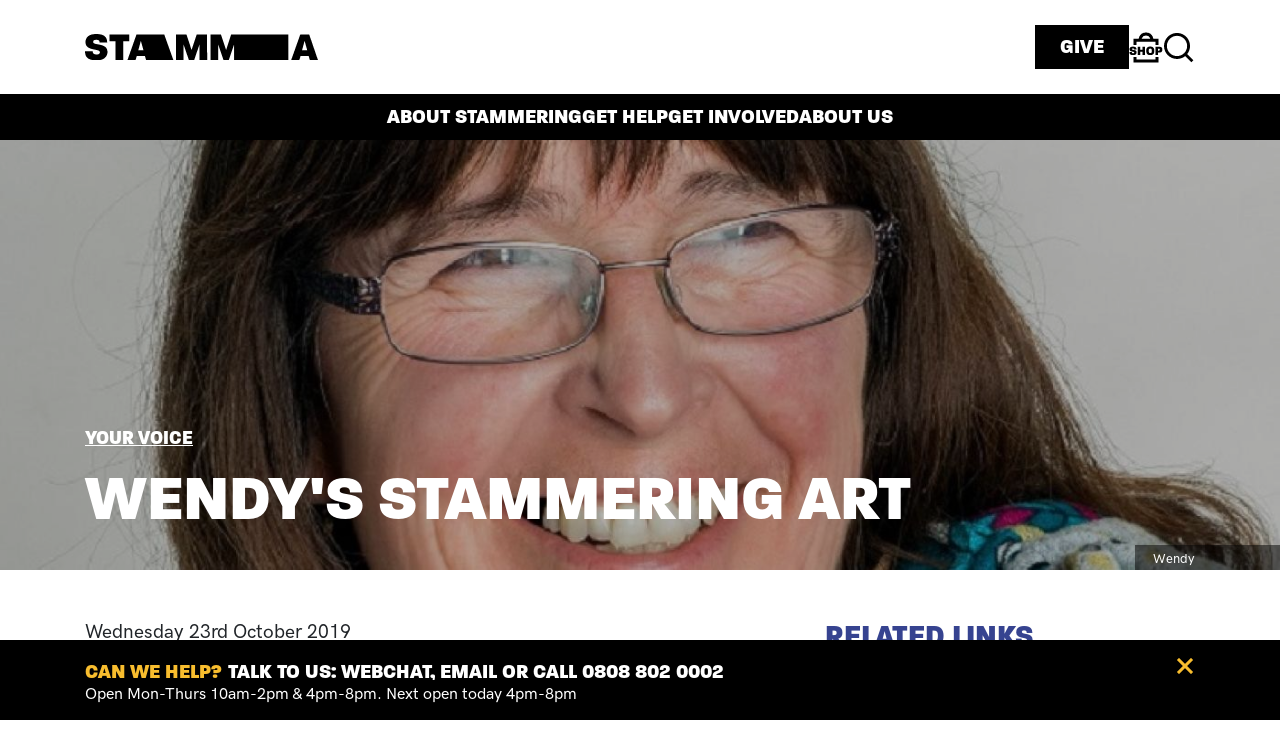

--- FILE ---
content_type: text/html; charset=UTF-8
request_url: https://stamma.org/your-voice/wendys-stammering-art
body_size: 36041
content:

<!DOCTYPE html>
<html lang="en" dir="ltr" prefix="og: https://ogp.me/ns#" class="h-100">
  <head>
    <meta charset="utf-8" />
<meta name="description" content="Having been covert for 45 years, Wendy was known to some as &#039;the listener&#039;. But through art she discovered her voice." />
<meta name="geo.region" content="UK" />
<link rel="canonical" href="https://stamma.org/your-voice/wendys-stammering-art" />
<meta name="robots" content="max-image-preview:large" />
<meta property="og:site_name" content="STAMMA" />
<meta property="og:url" content="https://stamma.org/your-voice/wendys-stammering-art" />
<meta property="og:title" content="Wendy&#039;s stammering art" />
<meta property="og:description" content="Having been covert for 45 years, Wendy was known to some as &#039;the listener&#039;. But through art she discovered her voice." />
<meta property="og:image" content="https://stamma.org/media/1142" />
<meta property="og:image" content="https://stamma.org/media/1142" />
<meta property="og:image" content="https://stamma.org/sites/default/files/fields/lead_image/Wendy%20resize_1.jpg" />
<meta name="twitter:card" content="summary_large_image" />
<meta name="twitter:site" content="@stammer" />
<meta name="msapplication-TileColor" content="#000000" />
<meta name="msapplication-TileImage" content="/sites/default/files/favicons/mstile-144x144.png" />
<meta name="theme-color" content="#000000" />
<meta name="Generator" content="Drupal 10 (https://www.drupal.org)" />
<meta name="MobileOptimized" content="width" />
<meta name="HandheldFriendly" content="true" />
<meta name="viewport" content="width=device-width, initial-scale=1.0" />
<script type="application/ld+json">{
    "@context": "https://schema.org",
    "@graph": [
        {
            "@type": "WebSite",
            "@id": "https://stamma.org",
            "name": "STAMMA",
            "url": "https://stamma.org",
            "publisher": {
                "@type": "NGO",
                "@id": "https://stamma.org",
                "name": "STAMMA",
                "url": "https://stamma.org",
                "logo": {
                    "@type": "ImageObject",
                    "url": "https://stamma.org/themes/custom/stamma_bootstrap5/logo.svg"
                }
            },
            "inLanguage": "English"
        }
    ]
}</script>
<link rel="apple-touch-icon" sizes="180x180" href="/sites/default/files/favicons/apple-touch-icon.png" />
<link rel="icon" type="image/png" sizes="32x32" href="/sites/default/files/favicons/favicon-32x32.png" />
<link rel="icon" type="image/png" sizes="194x194" href="/sites/default/files/favicons/favicon-194x194.png" />
<link rel="icon" type="image/png" sizes="192x192" href="/sites/default/files/favicons/android-chrome-192x192.png" />
<link rel="icon" type="image/png" sizes="16x16" href="/sites/default/files/favicons/favicon-16x16.png" />
<link rel="manifest" href="/sites/default/files/favicons/site.webmanifest" />
<link rel="mask-icon" href="/sites/default/files/favicons/safari-pinned-tab.svg" color="#000000" />
<link rel="shortcut icon" href="/sites/default/files/favicons/favicon.ico" />
<link rel="icon" href="/sites/default/files/favicon_0.ico" type="image/vnd.microsoft.icon" />

    <title>Wendy&#039;s stammering art | STAMMA</title>
    <link rel="stylesheet" media="all" href="/core/themes/stable9/css/core/components/progress.module.css?t9k6l3" />
<link rel="stylesheet" media="all" href="/core/themes/stable9/css/core/components/ajax-progress.module.css?t9k6l3" />
<link rel="stylesheet" media="all" href="/core/themes/stable9/css/system/components/align.module.css?t9k6l3" />
<link rel="stylesheet" media="all" href="/core/themes/stable9/css/system/components/fieldgroup.module.css?t9k6l3" />
<link rel="stylesheet" media="all" href="/core/themes/stable9/css/system/components/container-inline.module.css?t9k6l3" />
<link rel="stylesheet" media="all" href="/core/themes/stable9/css/system/components/clearfix.module.css?t9k6l3" />
<link rel="stylesheet" media="all" href="/core/themes/stable9/css/system/components/details.module.css?t9k6l3" />
<link rel="stylesheet" media="all" href="/core/themes/stable9/css/system/components/hidden.module.css?t9k6l3" />
<link rel="stylesheet" media="all" href="/core/themes/stable9/css/system/components/item-list.module.css?t9k6l3" />
<link rel="stylesheet" media="all" href="/core/themes/stable9/css/system/components/js.module.css?t9k6l3" />
<link rel="stylesheet" media="all" href="/core/themes/stable9/css/system/components/nowrap.module.css?t9k6l3" />
<link rel="stylesheet" media="all" href="/core/themes/stable9/css/system/components/position-container.module.css?t9k6l3" />
<link rel="stylesheet" media="all" href="/core/themes/stable9/css/system/components/reset-appearance.module.css?t9k6l3" />
<link rel="stylesheet" media="all" href="/core/themes/stable9/css/system/components/resize.module.css?t9k6l3" />
<link rel="stylesheet" media="all" href="/core/themes/stable9/css/system/components/system-status-counter.css?t9k6l3" />
<link rel="stylesheet" media="all" href="/core/themes/stable9/css/system/components/system-status-report-counters.css?t9k6l3" />
<link rel="stylesheet" media="all" href="/core/themes/stable9/css/system/components/system-status-report-general-info.css?t9k6l3" />
<link rel="stylesheet" media="all" href="/core/themes/stable9/css/system/components/tablesort.module.css?t9k6l3" />
<link rel="stylesheet" media="all" href="/libraries/cookiesjsr/dist/cookiesjsr.min.css?t9k6l3" />
<link rel="stylesheet" media="all" href="/core/themes/stable9/css/filter/filter.caption.css?t9k6l3" />
<link rel="stylesheet" media="all" href="/core/themes/stable9/css/media/filter.caption.css?t9k6l3" />
<link rel="stylesheet" media="all" href="/core/themes/stable9/css/views/views.module.css?t9k6l3" />
<link rel="stylesheet" media="all" href="/modules/contrib/ckeditor5_plugin_pack/modules/ckeditor5_plugin_pack_indent_block/css/indent-block.css?t9k6l3" />
<link rel="stylesheet" media="all" href="/core/themes/stable9/layouts/layout_builder/twocol_section/twocol_section.css?t9k6l3" />
<link rel="stylesheet" media="all" href="/core/themes/stable9/layouts/layout_discovery/onecol/onecol.css?t9k6l3" />
<link rel="stylesheet" media="all" href="/modules/custom/stamma_chat/css/overlay.css?t9k6l3" />
<link rel="stylesheet" media="all" href="/core/themes/stable9/css/core/assets/vendor/normalize-css/normalize.css?t9k6l3" />
<link rel="stylesheet" media="all" href="/themes/contrib/bootstrap5/css/components/action-links.css?t9k6l3" />
<link rel="stylesheet" media="all" href="/themes/contrib/bootstrap5/css/components/breadcrumb.css?t9k6l3" />
<link rel="stylesheet" media="all" href="/themes/contrib/bootstrap5/css/components/container-inline.css?t9k6l3" />
<link rel="stylesheet" media="all" href="/themes/contrib/bootstrap5/css/components/details.css?t9k6l3" />
<link rel="stylesheet" media="all" href="/themes/contrib/bootstrap5/css/components/exposed-filters.css?t9k6l3" />
<link rel="stylesheet" media="all" href="/themes/contrib/bootstrap5/css/components/field.css?t9k6l3" />
<link rel="stylesheet" media="all" href="/themes/contrib/bootstrap5/css/components/form.css?t9k6l3" />
<link rel="stylesheet" media="all" href="/themes/contrib/bootstrap5/css/components/icons.css?t9k6l3" />
<link rel="stylesheet" media="all" href="/themes/contrib/bootstrap5/css/components/inline-form.css?t9k6l3" />
<link rel="stylesheet" media="all" href="/themes/contrib/bootstrap5/css/components/item-list.css?t9k6l3" />
<link rel="stylesheet" media="all" href="/themes/contrib/bootstrap5/css/components/links.css?t9k6l3" />
<link rel="stylesheet" media="all" href="/themes/contrib/bootstrap5/css/components/menu.css?t9k6l3" />
<link rel="stylesheet" media="all" href="/themes/contrib/bootstrap5/css/components/more-link.css?t9k6l3" />
<link rel="stylesheet" media="all" href="/themes/contrib/bootstrap5/css/components/pager.css?t9k6l3" />
<link rel="stylesheet" media="all" href="/themes/contrib/bootstrap5/css/components/tabledrag.css?t9k6l3" />
<link rel="stylesheet" media="all" href="/themes/contrib/bootstrap5/css/components/tableselect.css?t9k6l3" />
<link rel="stylesheet" media="all" href="/themes/contrib/bootstrap5/css/components/tablesort.css?t9k6l3" />
<link rel="stylesheet" media="all" href="/themes/contrib/bootstrap5/css/components/textarea.css?t9k6l3" />
<link rel="stylesheet" media="all" href="/themes/contrib/bootstrap5/css/components/ui-dialog.css?t9k6l3" />
<link rel="stylesheet" media="all" href="/themes/contrib/bootstrap5/css/components/messages.css?t9k6l3" />
<link rel="stylesheet" media="all" href="/themes/contrib/bootstrap5/css/components/progress.css?t9k6l3" />
<link rel="stylesheet" media="all" href="/themes/custom/stamma_bootstrap5/css/style.min.css?t9k6l3" />
<link rel="stylesheet" media="all" href="//use.typekit.net/ygy3vva.css" />

    <script type="application/json" data-drupal-selector="drupal-settings-json">{"path":{"baseUrl":"\/","pathPrefix":"","currentPath":"node\/823","currentPathIsAdmin":false,"isFront":false,"currentLanguage":"en"},"pluralDelimiter":"\u0003","suppressDeprecationErrors":true,"gtag":{"tagId":"G-3WC9W7PHSZ","consentMode":false,"otherIds":[],"events":[],"additionalConfigInfo":[]},"ajaxPageState":{"libraries":"[base64]","theme":"stamma_bootstrap5","theme_token":null},"ajaxTrustedUrl":{"\/search\/content":true},"gtm":{"tagId":null,"settings":{"data_layer":"dataLayer","include_classes":false,"allowlist_classes":"","blocklist_classes":"","include_environment":false,"environment_id":"","environment_token":""},"tagIds":["GTM-W5Z3H8T"]},"hotjar":{"account":"1833677","snippetVersion":"6"},"stammaChatOverlay":{"overlay":"\u003Csection class=\u0022full_width full_width__fixed full_width__fixed_footer fixed-bottom\u0022\u003E\n  \u003Cdiv class=\u0022section_inner\u0022\u003E    \n    \u003Cdiv class=\u0022chat_wrapper-footer chat_wrapper_closed container\u0022\u003E\n      \u003Ch3\u003E\u003Ca href=\u0022\/get-help\/our-support-services\/helpline-webchat-email#chat\u0022\u003ECan we help?\u003C\/a\u003E\u003C\/h3\u003E\n      \u003Ch4\u003E\u003Ca href=\u0022\/get-help\/our-support-services\/helpline-webchat-email#chat\u0022\u003ETalk to us: Webchat, email or call 0808 802 0002\u003C\/a\u003E\u003C\/h4\u003E\n      \u003Cp\u003EOpen Mon-Thurs 10am-2pm \u0026amp; 4pm-8pm. Next open today 4pm-8pm\u003C\/p\u003E\n      \u003Cbutton type=\u0022button\u0022 class=\u0022close\u0022\u003EClose\u003C\/button\u003E\n    \u003C\/div\u003E\n      \u003C\/div\u003E\n\u003C\/section\u003E\n","timestamp":1641290989,"close_period":"3600"},"cookies_hotjar":{"cookie_domain":".stamma.org"},"cookies":{"cookiesjsr":{"config":{"cookie":{"name":"cookiesjsr","expires":31536000000,"domain":"","sameSite":"Lax","secure":false},"library":{"libBasePath":"https:\/\/cdn.jsdelivr.net\/gh\/jfeltkamp\/cookiesjsr@1\/dist","libPath":"https:\/\/cdn.jsdelivr.net\/gh\/jfeltkamp\/cookiesjsr@1\/dist\/cookiesjsr.min.js","scrollLimit":1},"callback":{"method":"post","url":"\/cookies\/consent\/callback.json","headers":[]},"interface":{"openSettingsHash":"#editCookieSettings","showDenyAll":true,"denyAllOnLayerClose":false,"settingsAsLink":false,"availableLangs":["en"],"defaultLang":"en","groupConsent":false,"cookieDocs":true}},"services":{"functional":{"id":"functional","services":[{"key":"functional","type":"functional","name":"Required functional","info":{"value":"\u003Ctable\u003E\r\n\t\u003Cthead\u003E\r\n\t\t\u003Ctr\u003E\r\n\t\t\t\u003Cth width=\u002215%\u0022\u003ECookie name\u003C\/th\u003E\r\n\t\t\t\u003Cth width=\u002215%\u0022\u003EDefault expiration time\u003C\/th\u003E\r\n\t\t\t\u003Cth\u003EDescription\u003C\/th\u003E\r\n\t\t\u003C\/tr\u003E\r\n\t\u003C\/thead\u003E\r\n\t\u003Ctbody\u003E\r\n\t\t\u003Ctr\u003E\r\n\t\t\t\u003Ctd\u003E\u003Ccode dir=\u0022ltr\u0022 translate=\u0022no\u0022\u003ESSESS\u0026lt;ID\u0026gt;\u003C\/code\u003E\u003C\/td\u003E\r\n\t\t\t\u003Ctd\u003E1 month\u003C\/td\u003E\r\n\t\t\t\u003Ctd\u003EIf you are logged in to this website, a session cookie is required to identify and connect your browser to your user account in the server backend of this website.\u003C\/td\u003E\r\n\t\t\u003C\/tr\u003E\r\n\t\t\u003Ctr\u003E\r\n\t\t\t\u003Ctd\u003E\u003Ccode dir=\u0022ltr\u0022 translate=\u0022no\u0022\u003Ecookiesjsr\u003C\/code\u003E\u003C\/td\u003E\r\n\t\t\t\u003Ctd\u003E1 year\u003C\/td\u003E\r\n\t\t\t\u003Ctd\u003EWhen you visited this website for the first time, you were asked for your permission to use several services (including those from third parties) that require data to be saved in your browser (cookies, local storage). Your decisions about each service (allow, deny) are stored in this cookie and are reused each time you visit this website.\u003C\/td\u003E\r\n\t\t\u003C\/tr\u003E\r\n\t\u003C\/tbody\u003E\r\n\u003C\/table\u003E\r\n","format":"full_html"},"uri":"","needConsent":false}],"weight":1},"performance":{"id":"performance","services":[{"key":"gtag","type":"performance","name":"Google Tag Manager","info":{"value":"","format":"full_html"},"uri":"https:\/\/marketingplatform.google.com\/intl\/en_uk\/about\/tag-manager\/","needConsent":true},{"key":"hotjar","type":"performance","name":"Hotjar","info":{"value":"\u003Cp\u003EAnalytics allow us to understand the usage of the website in order to improve the services offered by STAMMA. From the number of visitors to the keywords used to find this site, including geographic areas and bounce rates.\u003C\/p\u003E\r\n","format":"full_html"},"uri":"https:\/\/hotjar.com\/","needConsent":true}],"weight":30}},"translation":{"_core":{"default_config_hash":"PpB_t3-mnEd5Lckhxc9rfquSMa0CndPslGvJZlcg61E"},"langcode":"en","bannerText":"We use cookies on this website. Some are essential for personalising your experience and completing forms. Others, which help us understand how the site is used, are optional.\r\n\r\nIf you choose \u0027ACCEPT ALL\u0027, you agree to the use of all cookies. Or you can manage your cookie preferences using \u0027COOKIE SETTINGS\u0027, or the link in the footer of every page.","privacyPolicy":"Privacy policy","privacyUri":"\/legal-disclaimer\/privacy","imprint":"Imprint","imprintUri":"","cookieDocs":"Cookie Policy","cookieDocsUri":"\/legal-disclaimer\/cookie-policy","officialWebsite":"More information","denyAll":"Essential only","alwaysActive":"Always active","settings":"Cookie Settings","acceptAll":"Accept all","requiredCookies":"Required cookies","cookieSettings":"Cookie Settings","close":"Close","readMore":"Read more","allowed":"Allowed","denied":"Denied","settingsAllServices":"Settings for all services","saveSettings":"Save","default_langcode":"en","disclaimerText":"All cookie information is subject to change by the service providers. We update this information regularly.","disclaimerTextPosition":"above","processorDetailsLabel":"Processor Company Details","processorLabel":"Company","processorWebsiteUrlLabel":"Company Website","processorPrivacyPolicyUrlLabel":"Company Privacy Policy","processorCookiePolicyUrlLabel":"Company Cookie Policy","processorContactLabel":"Data Protection Contact Details","placeholderAcceptAllText":"Accept All Cookies","functional":{"title":"Functional cookies","details":"Cookies are small files placed on your device which store information relating to sites you\u0027ve visited. These ones help our site recognise when you\u0027ve visited before, and then customise it according to your preferences. They record these cookies settings, or when you close a message so that it won\u0027t be shown again. And when you are giving us any information, by completing a form for example, they may store that data, to help us and you complete that journey."},"performance":{"title":"Performance Cookies","details":"Performance cookies collect information about how our website is used. This helps us improve its attractiveness, content and functionality. They help us understand how often and for how long pages of our website are visited and what people are interested in. The cookies record information about the country, region and city that people who visit are from, and how they are using the site, whether by phone, tablet or computer, for example. You can switch off those cookies below if you don\u0027t want information about you to be collected."}}},"cookiesTexts":{"_core":{"default_config_hash":"PpB_t3-mnEd5Lckhxc9rfquSMa0CndPslGvJZlcg61E"},"langcode":"en","bannerText":"We use cookies on this website. Some are essential for personalising your experience and completing forms. Others, which help us understand how the site is used, are optional.\r\n\r\nIf you choose \u0027ACCEPT ALL\u0027, you agree to the use of all cookies. Or you can manage your cookie preferences using \u0027COOKIE SETTINGS\u0027, or the link in the footer of every page.","privacyPolicy":"Privacy policy","privacyUri":"\/node\/268","imprint":"Imprint","imprintUri":"","cookieDocs":"Cookie Policy","cookieDocsUri":"\/node\/5","officialWebsite":"More information","denyAll":"Essential only","alwaysActive":"Always active","settings":"Cookie Settings","acceptAll":"Accept all","requiredCookies":"Required cookies","cookieSettings":"Cookie Settings","close":"Close","readMore":"Read more","allowed":"Allowed","denied":"Denied","settingsAllServices":"Settings for all services","saveSettings":"Save","default_langcode":"en","disclaimerText":"All cookie information is subject to change by the service providers. We update this information regularly.","disclaimerTextPosition":"above","processorDetailsLabel":"Processor Company Details","processorLabel":"Company","processorWebsiteUrlLabel":"Company Website","processorPrivacyPolicyUrlLabel":"Company Privacy Policy","processorCookiePolicyUrlLabel":"Company Cookie Policy","processorContactLabel":"Data Protection Contact Details","placeholderAcceptAllText":"Accept All Cookies"},"services":{"functional":{"uuid":"9df98cd2-cd6c-4aaa-ae4d-ee66eb1e292f","langcode":"en","status":true,"dependencies":[],"_core":{"default_config_hash":"N-O3629vb-jExOxfM0FYcfPzEu6QVzgWHMm06jMERLg"},"id":"functional","label":"Required functional","group":"functional","info":{"value":"\u003Ctable\u003E\r\n\t\u003Cthead\u003E\r\n\t\t\u003Ctr\u003E\r\n\t\t\t\u003Cth width=\u002215%\u0022\u003ECookie name\u003C\/th\u003E\r\n\t\t\t\u003Cth width=\u002215%\u0022\u003EDefault expiration time\u003C\/th\u003E\r\n\t\t\t\u003Cth\u003EDescription\u003C\/th\u003E\r\n\t\t\u003C\/tr\u003E\r\n\t\u003C\/thead\u003E\r\n\t\u003Ctbody\u003E\r\n\t\t\u003Ctr\u003E\r\n\t\t\t\u003Ctd\u003E\u003Ccode dir=\u0022ltr\u0022 translate=\u0022no\u0022\u003ESSESS\u0026lt;ID\u0026gt;\u003C\/code\u003E\u003C\/td\u003E\r\n\t\t\t\u003Ctd\u003E1 month\u003C\/td\u003E\r\n\t\t\t\u003Ctd\u003EIf you are logged in to this website, a session cookie is required to identify and connect your browser to your user account in the server backend of this website.\u003C\/td\u003E\r\n\t\t\u003C\/tr\u003E\r\n\t\t\u003Ctr\u003E\r\n\t\t\t\u003Ctd\u003E\u003Ccode dir=\u0022ltr\u0022 translate=\u0022no\u0022\u003Ecookiesjsr\u003C\/code\u003E\u003C\/td\u003E\r\n\t\t\t\u003Ctd\u003E1 year\u003C\/td\u003E\r\n\t\t\t\u003Ctd\u003EWhen you visited this website for the first time, you were asked for your permission to use several services (including those from third parties) that require data to be saved in your browser (cookies, local storage). Your decisions about each service (allow, deny) are stored in this cookie and are reused each time you visit this website.\u003C\/td\u003E\r\n\t\t\u003C\/tr\u003E\r\n\t\u003C\/tbody\u003E\r\n\u003C\/table\u003E\r\n","format":"full_html"},"consentRequired":false,"purpose":"Essential functional cookies to provide general functionality","processor":"","processorContact":"","processorUrl":"","processorPrivacyPolicyUrl":"","processorCookiePolicyUrl":"","placeholderMainText":"This content is blocked because required functional cookies have not been accepted.","placeholderAcceptText":"Only accept required functional cookies"},"gtag":{"uuid":"410bcd77-630a-4def-9bfe-951c07e1eddf","langcode":"en","status":true,"dependencies":{"enforced":{"module":["cookies_gtag"]}},"_core":{"default_config_hash":"lHZB6nbi9jwgzbywo19UKvtGNvMKA3nMWl6fE-rkZ3k"},"id":"gtag","label":"Google Tag Manager","group":"performance","info":{"value":"","format":"full_html"},"consentRequired":true,"purpose":"","processor":"","processorContact":"","processorUrl":"https:\/\/marketingplatform.google.com\/intl\/en_uk\/about\/tag-manager\/","processorPrivacyPolicyUrl":"https:\/\/policies.google.com\/privacy","processorCookiePolicyUrl":"","placeholderMainText":"This content is blocked because Google Tag Manager cookies have not been accepted.","placeholderAcceptText":"Only accept Google Tag Manager cookies"},"hotjar":{"uuid":"c8d34e64-08ee-4d88-8a77-b28044e4352b","langcode":"en","status":true,"dependencies":{"enforced":{"module":["cookies_hotjar"]}},"_core":{"default_config_hash":"o0H0UgodNZPJTYUB-W8m8KyMUfHNr-SA3HmoYIU0CmY"},"id":"hotjar","label":"Hotjar","group":"performance","info":{"value":"\u003Cp\u003EAnalytics allow us to understand the usage of the website in order to improve the services offered by STAMMA. From the number of visitors to the keywords used to find this site, including geographic areas and bounce rates.\u003C\/p\u003E\r\n","format":"full_html"},"consentRequired":true,"purpose":"Improve our services to better serve our visitors. Records statistical information about how visitors use the website.","processor":"Hotjar","processorContact":"Hotjar, Illinois, United States","processorUrl":"https:\/\/hotjar.com\/","processorPrivacyPolicyUrl":"https:\/\/www.hotjar.com\/privacy\/","processorCookiePolicyUrl":"","placeholderMainText":"The content has been restricted because Hotjar cookies were refused.","placeholderAcceptText":"Accept Hotjar cookies"}},"groups":{"functional":{"uuid":"65d2d7e5-7dc5-4394-8706-0efc41495286","langcode":"en","status":true,"dependencies":[],"_core":{"default_config_hash":"aHm4Q63Ge97tcktTa_qmUqJMir45iyGY2lEvvqPW68g"},"id":"functional","label":"Functional","weight":1,"title":"Functional cookies","details":"Cookies are small files placed on your device which store information relating to sites you\u0027ve visited. These ones help our site recognise when you\u0027ve visited before, and then customise it according to your preferences. They record these cookies settings, or when you close a message so that it won\u0027t be shown again. And when you are giving us any information, by completing a form for example, they may store that data, to help us and you complete that journey."},"marketing":{"uuid":"acd23241-1db6-44cd-bf35-f2bb6e47e72a","langcode":"en","status":true,"dependencies":[],"_core":{"default_config_hash":"JkP6try0AxX_f4RpFEletep5NHSlVB1BbGw0snW4MO8"},"id":"marketing","label":"Marketing","weight":20,"title":"Marketing","details":"Customer communication and marketing tools."},"performance":{"uuid":"6182b5ad-82c4-4130-8178-7ceca78ce8a8","langcode":"en","status":true,"dependencies":[],"_core":{"default_config_hash":"Jv3uIJviBj7D282Qu1ZpEQwuOEb3lCcDvx-XVHeOJpw"},"id":"performance","label":"Performance","weight":30,"title":"Performance Cookies","details":"Performance cookies collect information about how our website is used. This helps us improve its attractiveness, content and functionality. They help us understand how often and for how long pages of our website are visited and what people are interested in. The cookies record information about the country, region and city that people who visit are from, and how they are using the site, whether by phone, tablet or computer, for example. You can switch off those cookies below if you don\u0027t want information about you to be collected."},"social":{"uuid":"eb16d55f-3df9-4102-9d55-77aaaa146c6f","langcode":"en","status":true,"dependencies":[],"_core":{"default_config_hash":"w9uS0Ktbh58ffWxW1ue_MKgB_he6iZPMx2Pc6tN4K4o"},"id":"social","label":"Social Plugins","weight":20,"title":"Social Plugins","details":"Social media widgets provide additional content originally published on third party platforms."},"tracking":{"uuid":"2f15af0d-0bb4-47c4-b4c8-f3d4fc0d9bf4","langcode":"en","status":true,"dependencies":[],"_core":{"default_config_hash":"_gYDe3qoEc6L5uYR6zhu5V-3ARLlyis9gl1diq7Tnf4"},"id":"tracking","label":"Tracking","weight":10,"title":"Tracking cookies","details":"Marketing cookies come from external advertising companies (\u0022third-party cookies\u0022) and are used to collect information about the websites visited by the user. The purpose of this is to create and display target group-oriented content and advertising for the user."},"video":{"uuid":"dd95c709-30ab-4882-9f9c-6058d7778871","langcode":"en","status":true,"dependencies":[],"_core":{"default_config_hash":"w1WnCmP2Xfgx24xbx5u9T27XLF_ZFw5R0MlO-eDDPpQ"},"id":"video","label":"Videos","weight":40,"title":"Video","details":"Video sharing services help to add rich media on the site and increase its visibility."}}},"ckeditor5Premium":{"isMediaInstalled":true},"user":{"uid":0,"permissionsHash":"d983bb6f6653c001f7066a062c8790973aaf8bfdb75fdac61edd662b58548e60"}}</script>
<script src="/core/misc/drupalSettingsLoader.js?v=10.6.2"></script>
<script src="/core/misc/drupal.js?v=10.6.2"></script>
<script src="/core/misc/drupal.init.js?v=10.6.2"></script>
<script src="/core/misc/debounce.js?v=10.6.2"></script>
<script src="/core/misc/announce.js?v=10.6.2"></script>
<script src="/core/misc/message.js?v=10.6.2"></script>
<script src="/modules/contrib/cookies/js/cookiesjsr.conf.js?v=10.6.2" defer></script>
<script src="https://use.fontawesome.com/releases/v6.4.2/js/all.js" defer crossorigin="anonymous"></script>
<script src="https://use.fontawesome.com/releases/v6.4.2/js/v4-shims.js" defer crossorigin="anonymous"></script>
<script src="/modules/contrib/google_tag/js/gtag.js?t9k6l3" type="text/plain" id="cookies_gtag_gtag" data-cookieconsent="gtag"></script>
<script src="/modules/contrib/google_tag/js/gtm.js?t9k6l3" type="text/plain" id="cookies_gtag_gtm" data-cookieconsent="gtag"></script>

  </head>
  <body class="has-section section-your-voice sub-section-wendys-stammering-art path-node page-node-type-voice  text-dark  bg-light d-flex flex-column h-100">
        <div class="visually-hidden-focusable skip-link p-3 container">
      <a href="#main-content" class="p-2">
        Skip to main content
      </a>
    </div>
    <noscript><iframe src="https://www.googletagmanager.com/ns.html?id=GTM-W5Z3H8T"
                  height="0" width="0" style="display:none;visibility:hidden"></iframe></noscript>

      <div class="dialog-off-canvas-main-canvas d-flex flex-column" data-off-canvas-main-canvas>
    
<header class="sticky-top container-fluid">
    <div class="region region-header container-md navbar navbar-brand">
    <div id="block-stamma-bootstrap5-branding" class="block block-system block-system-branding-block">
  
    
  <div class="navbar-brand d-flex align-items-center">

    <a href="/" title="Home" rel="home" class="site-logo d-block">
    <img src="/sites/default/files/stamma-logo-black.svg" alt="Home" fetchpriority="high" />
  </a>
  
  <div>
        <a href="/" title="Home" rel="home" class="site-title">
      STAMMA
    </a>
    
      </div>
</div>
</div>
<nav role="navigation" aria-labelledby="block-iconmenu-refresh-menu" id="block-iconmenu-refresh" class="block block-menu navigation menu--icon-menu">
            
  <h2 class="visually-hidden" id="block-iconmenu-refresh-menu">Icons menu</h2>
  

        
              <ul data-block="header" block="iconmenu_refresh" block_id="block-iconmenu-refresh" class="nav navbar-nav">
                    <li class="nav-item">
              <a href="/get-involved/donate-fundraise/donate" class="nav-link" title="Donate towards our efforts" data-drupal-link-system-path="node/272">Give</a>
                  </li>
                <li class="nav-item">
              <a href="/shop" class="shop nav-link" title="Shop" data-drupal-link-system-path="node/23">Shop</a>
                  </li>
                <li class="nav-item">
              <button class="search nav-link" title="Search our website" data-bs-toggle="offcanvas" data-bs-target="#block-stamma-bootstrap5-search-form" aria-controls="block-stamma-bootstrap5-search-form" type="button">Search</button>
                  </li>
        </ul>
  


  </nav>
<div class="search-block-form offcanvas offcanvas-end block block-search container-inline" data-drupal-selector="search-block-form" id="block-stamma-bootstrap5-search-form" role="search">
  <button type="button" class="btn-close" data-bs-dismiss="offcanvas" aria-label="Close"></button>

  
    
      <form data-block="header" block="stamma_bootstrap5_search_form" block_id="block-stamma-bootstrap5-search-form" action="/search/content" method="get" id="search-block-form" accept-charset="UTF-8">
  <div class="js-form-item form-item js-form-type-search form-type-search js-form-item-keys form-item-keys">
      <label for="edit-keys">Search our site</label>
        
  <input title="Enter the terms you wish to search for." data-drupal-selector="edit-keys" type="search" id="edit-keys" name="keys" value="" size="15" maxlength="128" class="form-search form-control" />


        </div>
<div data-drupal-selector="edit-actions" class="form-actions js-form-wrapper form-wrapper" id="edit-actions">
    <input data-drupal-selector="edit-submit" type="submit" id="edit-submit" value="Search" class="button js-form-submit form-submit btn btn-secondary" />

</div>
<footer><label>Search tips</label><p>The site search looks for content that contains all of the exact, case-insensitive keywords that you specify, that have at least 3 letters.</p>
<p>Use speech marks to search for an exact phrase. For example: <strong>&quot;adult onset stammering&quot;</strong>.</p>
<p>To be less specific, use OR (upper case) between the keywords. For example: <strong>help OR advice OR support</strong> to find content with at least one of those three words.</p>
<p>You can exclude additional keywords by adding a minus character before them. For example: <strong>meeting -Zoom</strong> to search for content containing 'meeting' but not 'Zoom'.</p></footer>
</form>

  </div>

  </div>


    <nav class="navbar navbar-expand-md navbar-dark text-light bg-dark">
    <div class="w-100 d-flex container">
      

      <button class="navbar-toggler collapsed" type="button" data-bs-toggle="collapse" data-bs-target="#navbarSupportedContent" aria-controls="navbarSupportedContent" aria-expanded="false" aria-label="Toggle navigation">
        <span class="navbar-toggler-icon"></span>
      </button>

      <div class="collapse navbar-collapse justify-content-md-center" id="navbarSupportedContent">
          <div class="region region-nav-main w-100 container position-relative">
    <nav role="navigation" aria-labelledby="block-header-menu" id="block-header" class="block block-menu navigation menu--header">
            
  <h2 class="visually-hidden" id="block-header-menu">Header</h2>
  

        

  <ul data-region="nav_main" data-block="nav_main" block="header" block_id="block-header" class="menu menu-level-0 nav navbar-nav">
                  
        <li class="menu-item menu-item--expanded nav-item dropdown position-static">
                  <a href="/about-stammering" title="Information about stammering" class="nav-link dropdown-toggle position-relative" data-bs-toggle="dropdown" data-bs-auto-close="outside" data-drupal-link-system-path="node/8">About stammering</a>
                            <div class="dropdown-menu rounded-0 border-0 w-100 ">
            
  
  <div class="menu_link_content menu-link-contentheader view-mode-default menu-dropdown menu-dropdown-0 menu-type-default container">
                <div class="layout layout--twocol-section layout--twocol-section--50-50">

          <div  class="layout__region layout__region--first">
        <div class="block block-layout-builder block-inline-blockbasic">
  
      <h2>A guide to stammering</h2>
    
      
            <div class="clearfix text-formatted field field--name-body field--type-text-with-summary field--label-hidden field__item"><p>We're STAMMA, a leading authority on stammering since 1978.</p></div>
      
  </div>
<div class="block block-layout-builder block-extra-field-blockmenu-link-contentheaderchildren">
  
    
      
  <ul class="menu menu-level-1 nav navbar-nav">
                  
        <li class="menu-item menu-item--expanded nav-item dropdown dropend position-relative">
                  <a href="/about-stammering/stammering-facts" class="nav-link dropdown-toggle" title="Information about stammering, and how to become more stammer-inclusive" data-bs-toggle="dropdown" data-bs-auto-close="outside" data-drupal-link-system-path="node/5252">Stammering facts</a>
                            <div class="dropdown-menu rounded-0 border-0  position-absolute">
            
  
  <div class="menu_link_content menu-link-contentheader view-mode-default menu-dropdown menu-dropdown-1 menu-type-default container">
                <div class="layout layout--onecol">
    <div  class="layout__region layout__region--content">
      <div class="block block-layout-builder block-extra-field-blockmenu-link-contentheaderchildren">
  
    
      
  <ul class="menu menu-level-2 nav navbar-nav">
                  
        <li class="menu-item nav-item">
                  <a href="/about-stammering/stammering-facts/what-is-stammering" class="nav-link" title="What we know about stammering and its causes" data-bs-toggle="" data-bs-auto-close="" data-drupal-link-system-path="node/1411">What is stammering?</a>
                </li>
                      
        <li class="menu-item nav-item">
                  <a href="/about-stammering/stammering-facts/what-causes-stammering" class="nav-link" title="Find out what we know so far about why people stammer." data-bs-toggle="" data-bs-auto-close="" data-drupal-link-system-path="node/5327">What causes stammering?</a>
                </li>
                      
        <li class="menu-item nav-item">
                  <a href="/about-stammering/stammering-facts/is-there-stammering-cure" class="nav-link" title="We are getting closer to finding the answers" data-bs-toggle="" data-bs-auto-close="" data-drupal-link-system-path="node/28">Is there a cure?</a>
                </li>
                      
        <li class="menu-item nav-item">
                  <a href="/about-stammering/stammering-facts/stammering-bilingual-children" title="Find out if speaking more than one language causes children to stammer" class="nav-link" data-bs-toggle="" data-bs-auto-close="" data-drupal-link-system-path="node/4904">Stammering &amp; bilingual children</a>
                </li>
                      
        <li class="menu-item nav-item">
                  <a href="/about-stammering/stammering-medication" title="Find out if there are medications or drugs that can help with stammering. " class="nav-link" data-bs-toggle="" data-bs-auto-close="" data-drupal-link-system-path="node/4910">Stammering &amp; medication</a>
                </li>
                      
        <li class="menu-item nav-item">
                  <a href="/about-stammering/stammering-autism" title="Read about the link between stammering and autism." class="nav-link" data-bs-toggle="" data-bs-auto-close="" data-drupal-link-system-path="node/4903">Stammering &amp; autism</a>
                </li>
                      
        <li class="menu-item nav-item">
                  <a href="/about-stammering/stammering-facts/stammering-tics-tourettes-syndrome" title="Is there a link between stammering, tics &amp; Tourette Syndrome?" class="nav-link" data-bs-toggle="" data-bs-auto-close="" data-drupal-link-system-path="node/4907">Stammering &amp; Tourette Syndrome</a>
                </li>
                      
        <li class="menu-item nav-item">
                  <a href="/about-stammering/stammering-facts/stammering-downs-syndrome" title="Find out about the link between stammering &amp; Down&#039;s Syndrome." class="nav-link" data-bs-toggle="" data-bs-auto-close="" data-drupal-link-system-path="node/4906">Stammering &amp; Down&#039;s Syndrome</a>
                </li>
                      
        <li class="menu-item nav-item">
                  <a href="/about-stammering/stammering-facts/stammering-jargon-explained" class="nav-link" title="An A to Z of stammering words" data-bs-toggle="" data-bs-auto-close="" data-drupal-link-system-path="node/303">Jargon explained</a>
                </li>
          </ul>



  </div>

    </div>
  </div>

      </div>



          </div>
                </li>
                      
        <li class="menu-item nav-item dropend position-relative">
                  <a href="/about-stammering/covert-stammering" title="Why some people who stammer go to great lengths to pass as fluent." class="nav-link" data-bs-toggle="" data-bs-auto-close="" data-drupal-link-system-path="node/4909">Covert stammering</a>
                </li>
                      
        <li class="menu-item nav-item dropend position-relative">
                  <a href="/about-stammering/if-you-dont-stammer-read" class="nav-link" title="How society has shaped things for people who stammer" data-bs-toggle="" data-bs-auto-close="" data-drupal-link-system-path="node/30">If you don&#039;t stammer read this</a>
                </li>
                      
        <li class="menu-item nav-item dropend position-relative">
                  <a href="/about-stammering/stammering-disability" title="What is the legal position?" class="nav-link" data-bs-toggle="" data-bs-auto-close="" data-drupal-link-system-path="node/29">Is stammering a disability?</a>
                </li>
                      
        <li class="menu-item nav-item dropend position-relative">
                  <a href="/about-stammering/what-stammering-pride" title="Learn about the movement celebrating stammering &amp; pushing back against the stigma." class="nav-link" data-bs-toggle="" data-bs-auto-close="" data-drupal-link-system-path="node/4950">What is Stammering Pride?</a>
                </li>
                      
        <li class="menu-item nav-item dropend position-relative">
                  <a href="/about-stammering/influential-people-who-stammer" class="nav-link" title="A list of famous and notable people who stammer or stammered." data-bs-toggle="" data-bs-auto-close="" data-drupal-link-system-path="node/4897">Influential people who stammer</a>
                </li>
                      
        <li class="menu-item nav-item dropend position-relative">
                  <a href="/about-stammering/law" title="Learn about legislation which has implications for school, work and everyday life." class="nav-link" data-bs-toggle="" data-bs-auto-close="" data-drupal-link-system-path="node/1819">Stammering &amp; the law</a>
                </li>
                      
        <li class="menu-item nav-item dropend position-relative">
                  <a href="/about-stammering/finding-right-words" class="nav-link" title="A guide to talking about stammering" data-bs-toggle="" data-bs-auto-close="" data-drupal-link-system-path="node/5059">Finding the right words</a>
                </li>
                      
        <li class="menu-item menu-item--expanded nav-item dropdown dropend position-relative">
                  <a href="/about-stammering/research" class="nav-link dropdown-toggle" title="The latest stammering research news" data-bs-toggle="dropdown" data-bs-auto-close="outside" data-drupal-link-system-path="node/9">Research</a>
                            <div class="dropdown-menu rounded-0 border-0  position-absolute">
            
  
  <div class="menu_link_content menu-link-contentheader view-mode-default menu-dropdown menu-dropdown-1 menu-type-default container">
                <div class="layout layout--onecol">
    <div  class="layout__region layout__region--content">
      <div class="block block-layout-builder block-extra-field-blockmenu-link-contentheaderchildren">
  
    
      
  <ul class="menu menu-level-2 nav navbar-nav">
                  
        <li class="menu-item nav-item">
                  <a href="/about-stammering/research/stammering-research-news" class="nav-link" title="Read about findings from new research into stammering" data-bs-toggle="" data-bs-auto-close="" data-drupal-link-system-path="node/5462">Stammering research news</a>
                </li>
                      
        <li class="menu-item nav-item">
                  <a href="/about-stammering/research/engage-stammering-research" class="nav-link" title="Shortcuts to out pages on getting involved in stammering research" data-bs-toggle="" data-bs-auto-close="" data-drupal-link-system-path="node/5482">Engage in research</a>
                </li>
                      
        <li class="menu-item nav-item">
                  <a href="/about-stammering/research/journal-club-notes" class="nav-link" title="Write ups from our online events into stammering research." data-bs-toggle="" data-bs-auto-close="" data-drupal-link-system-path="node/5481">Journal Club notes</a>
                </li>
                      
        <li class="menu-item nav-item">
                  <a href="/about-stammering/research/find-research-participants" class="nav-link" title="How we can help researchers find people to take part in studies" data-bs-toggle="" data-bs-auto-close="" data-drupal-link-system-path="node/5148">Find research participants</a>
                </li>
          </ul>



  </div>

    </div>
  </div>

      </div>



          </div>
                </li>
          </ul>



  </div>

      </div>
    
          <div  class="layout__region layout__region--second">
        <div class="block block-layout-builder block-inline-blockbasic">
  
    
      
            <div class="clearfix text-formatted field field--name-body field--type-text-with-summary field--label-hidden field__item"><a href="/donate"><div class="align-center media media--type-image media--view-mode-default">
  
      
  <div class="field field--name-field-media-image field--type-image field--label-visually_hidden">
    <div class="field__label visually-hidden">Image</div>
              <div class="field__item">    <img loading="eager" srcset="/sites/default/files/styles/max_325x325/public/2024-02/Untitled%20design%20%2819%29.png?itok=JE2jzOwC 325w, /sites/default/files/styles/max_650x650/public/2024-02/Untitled%20design%20%2819%29.png?itok=1P5d-ze3 650w, /sites/default/files/styles/max_1300x1300/public/2024-02/Untitled%20design%20%2819%29.png?itok=9jBpZ1OR 1300w, /sites/default/files/styles/max_2600x2600/public/2024-02/Untitled%20design%20%2819%29.png?itok=lc5a0ogk 2063w" sizes="(min-width: 1290px) 1290px, 100vw" width="325" height="217" src="/sites/default/files/styles/max_325x325/public/2024-02/Untitled%20design%20%2819%29.png?itok=JE2jzOwC" alt="Donate written in chalk on a dark board with a red heart over the 'O'" class="img-fluid">


</div>
          </div>

  </div>
</a><h3><a href="/donate">Support us</a></h3></div>
      
  </div>
<div class="block block-layout-builder block-inline-blockbasic">
  
    
      
            <div class="clearfix text-formatted field field--name-body field--type-text-with-summary field--label-hidden field__item"><h2><a href="/about-us">About us</a></h2><p><a href="/about-us">Our mission and the team behind STAMMA</a></p></div>
      
  </div>
<div class="block block-layout-builder block-inline-blockbasic">
  
    
      
            <div class="clearfix text-formatted field field--name-body field--type-text-with-summary field--label-hidden field__item"><h2><a href="/about-us/media-room">Media &amp; press room</a></h2><p><a href="/about-us/media-room">Latest press releases and media resources</a></p></div>
      
  </div>

      </div>
    
  </div>

      </div>



          </div>
                </li>
                      
        <li class="menu-item menu-item--expanded nav-item dropdown position-static">
                  <a href="/get-help" title="Get support with stammering" class="nav-link dropdown-toggle position-relative" data-bs-toggle="dropdown" data-bs-auto-close="outside" data-drupal-link-system-path="node/17">Get help</a>
                            <div class="dropdown-menu rounded-0 border-0 w-100 ">
            
  
  <div class="menu_link_content menu-link-contentheader view-mode-default menu-dropdown menu-dropdown-0 menu-type-default container">
                <div class="layout layout--twocol-section layout--twocol-section--50-50">

          <div  class="layout__region layout__region--first">
        <div class="block block-layout-builder block-inline-blockbasic">
  
      <h2>Here to help &amp; support</h2>
    
      
            <div class="clearfix text-formatted field field--name-body field--type-text-with-summary field--label-hidden field__item"><p>How to get support, help yourself and find a community</p></div>
      
  </div>
<div class="block block-layout-builder block-extra-field-blockmenu-link-contentheaderchildren">
  
    
      
  <ul class="menu menu-level-1 nav navbar-nav">
                  
        <li class="menu-item menu-item--expanded nav-item dropdown dropend position-relative">
                  <a href="/get-help/our-support-services" title="How we help people who stammer and their supporters" class="nav-link dropdown-toggle" data-bs-toggle="dropdown" data-bs-auto-close="outside" data-drupal-link-system-path="node/5025">Our support services</a>
                            <div class="dropdown-menu rounded-0 border-0  position-absolute">
            
  
  <div class="menu_link_content menu-link-contentheader view-mode-default menu-dropdown menu-dropdown-1 menu-type-default container">
                <div class="layout layout--onecol">
    <div  class="layout__region layout__region--content">
      <div class="block block-layout-builder block-extra-field-blockmenu-link-contentheaderchildren">
  
    
      
  <ul class="menu menu-level-2 nav navbar-nav">
                  
        <li class="menu-item nav-item">
                  <a href="/get-help/our-support-services/helpline-webchat-email" class="nav-link" title="Our services offering support with stammering" data-bs-toggle="" data-bs-auto-close="" data-drupal-link-system-path="node/195">Helpline, webchat &amp; email</a>
                </li>
                      
        <li class="menu-item nav-item">
                  <a href="/get-help/our-support-services/family-support-stammering" title="All the different ways we support parents and guardians of children who stammer." class="nav-link" data-bs-toggle="" data-bs-auto-close="" data-drupal-link-system-path="node/5722">Family support</a>
                </li>
                      
        <li class="menu-item nav-item">
                  <a href="/get-help/our-support-services/advocacy-service" class="nav-link" title="Support for when you&#039;ve been discriminated against because you stammer" data-bs-toggle="" data-bs-auto-close="" data-drupal-link-system-path="node/4890">Advocacy Service</a>
                </li>
                      
        <li class="menu-item nav-item">
                  <a href="/get-help/our-support-services/employment-service" class="nav-link" title="Support for job hunting, interviews and stammering at work" data-bs-toggle="" data-bs-auto-close="" data-drupal-link-system-path="node/4354">Employment Support Service</a>
                </li>
                      
        <li class="menu-item nav-item">
                  <a href="/get-help/employers-businesses/training-service-stammering" title="We can help make sure your organisation&#039;s ways of working are suitable for people who stammer. " class="nav-link" data-bs-toggle="" data-bs-auto-close="" data-drupal-link-system-path="node/5209">Training for organisations</a>
                </li>
                      
        <li class="menu-item nav-item">
                  <a href="/get-help/parents/stamma-minecraft-club" title="An online club where young people who stammer can play Minecraft together. " class="nav-link" data-bs-toggle="" data-bs-auto-close="" data-drupal-link-system-path="node/5186">Minecraft Club</a>
                </li>
                      
        <li class="menu-item nav-item">
                  <a href="/get-help/our-support-services/workshops" class="nav-link" title="Free workshops for parents and people who stammer" data-bs-toggle="" data-bs-auto-close="" data-drupal-link-system-path="node/2883">Workshops</a>
                </li>
                      
        <li class="menu-item nav-item">
                  <a href="/get-help/our-support-services/podcasts" title="Listen to our podcast and others about stammering" class="nav-link" data-bs-toggle="" data-bs-auto-close="" data-drupal-link-system-path="node/2336">Podcast</a>
                </li>
          </ul>



  </div>

    </div>
  </div>

      </div>



          </div>
                </li>
                      
        <li class="menu-item menu-item--expanded nav-item dropdown dropend position-relative">
                  <a href="/get-help/parents" class="nav-link dropdown-toggle" data-bs-toggle="dropdown" data-bs-auto-close="outside" data-drupal-link-system-path="node/5246">For parents</a>
                            <div class="dropdown-menu rounded-0 border-0  position-absolute">
            
  
  <div class="menu_link_content menu-link-contentheader view-mode-default menu-dropdown menu-dropdown-1 menu-type-default container">
                <div class="layout layout--onecol">
    <div  class="layout__region layout__region--content">
      <div class="block block-layout-builder block-extra-field-blockmenu-link-contentheaderchildren">
  
    
      
  <ul class="menu menu-level-2 nav navbar-nav">
                  
        <li class="menu-item nav-item">
                  <a href="/get-help/parents/help-if-child-stammers" class="nav-link" title="Find out what you can do if you&#039;re concerned when your child starts stammering" data-bs-toggle="" data-bs-auto-close="" data-drupal-link-system-path="node/203">Help if your child stammers</a>
                </li>
                      
        <li class="menu-item nav-item">
                  <a href="/get-help/parents/parent-2-parent-stammering-support-groups" class="nav-link" data-bs-toggle="" data-bs-auto-close="" data-drupal-link-system-path="node/5184">Online parent support groups</a>
                </li>
                      
        <li class="menu-item nav-item">
                  <a href="/get-help/parents/children-stammering-therapy-courses" class="nav-link" title="The different stammering therapy and courses for children and teens and how to access them" data-bs-toggle="" data-bs-auto-close="" data-drupal-link-system-path="node/1764">Children&#039;s therapy &amp; courses</a>
                </li>
                      
        <li class="menu-item nav-item">
                  <a href="/get-help/parents/child-stammering-options-explained" class="nav-link" title="A guide to choosing child &amp; teen stammering therapy and courses" data-bs-toggle="" data-bs-auto-close="" data-drupal-link-system-path="node/5115">Children&#039;s options explained</a>
                </li>
                      
        <li class="menu-item nav-item">
                  <a href="/get-help/parents/videos-parents" class="nav-link" title="Videos for parents and guardians of children who stammer" data-bs-toggle="" data-bs-auto-close="" data-drupal-link-system-path="node/5032">Videos for parents</a>
                </li>
                      
        <li class="menu-item nav-item">
                  <a href="/get-help/parents/stamma-minecraft-club" class="nav-link" title="A club for children who stammer and play the video game Minecraft" data-bs-toggle="" data-bs-auto-close="" data-drupal-link-system-path="node/5186">Minecraft Club</a>
                </li>
                      
        <li class="menu-item nav-item">
                  <a href="/get-help/parents/books-parents-children" title="A list of books on the market about stammering for parents/carers and children." class="nav-link" data-bs-toggle="" data-bs-auto-close="" data-drupal-link-system-path="node/5654">Books for parents &amp; children</a>
                </li>
                      
        <li class="menu-item nav-item">
                  <a href="/get-help/leaflets" class="nav-link" title="Information leaflets for parents of children who stammer" data-bs-toggle="" data-bs-auto-close="" data-drupal-link-system-path="node/722">Leaflets</a>
                </li>
          </ul>



  </div>

    </div>
  </div>

      </div>



          </div>
                </li>
                      
        <li class="menu-item menu-item--expanded nav-item dropdown dropend position-relative">
                  <a href="/get-help/for-your-stammer" title="Things you can do to get more comfortable with your stammer and build confidence." class="nav-link dropdown-toggle" data-bs-toggle="dropdown" data-bs-auto-close="outside" data-drupal-link-system-path="node/5249">For your stammer</a>
                            <div class="dropdown-menu rounded-0 border-0  position-absolute">
            
  
  <div class="menu_link_content menu-link-contentheader view-mode-default menu-dropdown menu-dropdown-1 menu-type-default container">
                <div class="layout layout--onecol">
    <div  class="layout__region layout__region--content">
      <div class="block block-layout-builder block-extra-field-blockmenu-link-contentheaderchildren">
  
    
      
  <ul class="menu menu-level-2 nav navbar-nav">
                  
        <li class="menu-item nav-item">
                  <a href="/get-help/for-your-stammer/self-help-stammering" class="nav-link" title="How to build confidence and get support for stammering" data-bs-toggle="" data-bs-auto-close="" data-drupal-link-system-path="node/5066">Self-help for stammering</a>
                </li>
                      
        <li class="menu-item nav-item">
                  <a href="/get-help/for-your-stammer/help-if-you-have-just-started-stammering" class="nav-link" title="How to get help if you have started stammering as an adult, and possible reasons for it." data-bs-toggle="" data-bs-auto-close="" data-drupal-link-system-path="node/5326">If you&#039;ve just started stammering</a>
                </li>
                      
        <li class="menu-item nav-item">
                  <a href="/get-help/for-your-stammer/adult-speech-language-therapy" class="nav-link" title="Find out how to access NHS or private speech &amp; language therapy for adults who stammer." data-bs-toggle="" data-bs-auto-close="" data-drupal-link-system-path="node/1753">One-to-one adult therapy</a>
                </li>
                      
        <li class="menu-item nav-item">
                  <a href="/get-help/for-your-stammer/adult-stammering-courses" title="Find out about the different courses for adults who stammer." class="nav-link" data-bs-toggle="" data-bs-auto-close="" data-drupal-link-system-path="node/5494">Adult courses list</a>
                </li>
                      
        <li class="menu-item nav-item">
                  <a href="/get-help/for-your-stammer/apps-fluency-devices" title="A guide to what&#039;s available" class="nav-link" data-bs-toggle="" data-bs-auto-close="" data-drupal-link-system-path="node/202">Apps &amp; fluency devices</a>
                </li>
                      
        <li class="menu-item nav-item">
                  <a href="/get-help/for-your-stammer/stammering-mental-health" class="nav-link" title="How stammering might be affecting the way you are feeling, and what support is available. " data-bs-toggle="" data-bs-auto-close="" data-drupal-link-system-path="node/5467">Mental health support</a>
                </li>
                      
        <li class="menu-item nav-item">
                  <a href="/get-help/for-your-stammer/adult-stammering-options-explained" class="nav-link" title="A guide to choosing adult stammering therapy and courses" data-bs-toggle="" data-bs-auto-close="" data-drupal-link-system-path="node/1919">Adult options explained</a>
                </li>
          </ul>



  </div>

    </div>
  </div>

      </div>



          </div>
                </li>
                      
        <li class="menu-item nav-item dropend position-relative">
                  <a href="/get-involved/find-group-or-network/communities-groups" title="Meet others who stammer or their supporters; get support and socialise" class="nav-link" data-bs-toggle="" data-bs-auto-close="" data-drupal-link-system-path="node/228">Support groups &amp; communities</a>
                </li>
                      
        <li class="menu-item menu-item--expanded nav-item dropdown dropend position-relative">
                  <a href="/get-help/work-job-hunting" title="Don&#039;t let your stammer hold you back from the job or career that you want" class="nav-link dropdown-toggle" data-bs-toggle="dropdown" data-bs-auto-close="outside" data-drupal-link-system-path="node/47">Work &amp; job hunting</a>
                            <div class="dropdown-menu rounded-0 border-0  position-absolute">
            
  
  <div class="menu_link_content menu-link-contentheader view-mode-default menu-dropdown menu-dropdown-1 menu-type-default container">
                <div class="layout layout--onecol">
    <div  class="layout__region layout__region--content">
      <div class="block block-layout-builder block-extra-field-blockmenu-link-contentheaderchildren">
  
    
      
  <ul class="menu menu-level-2 nav navbar-nav">
                  
        <li class="menu-item nav-item">
                  <a href="/get-help/work-job-hunting/stammering-work" title="Guidance to help you at work" class="nav-link" data-bs-toggle="" data-bs-auto-close="" data-drupal-link-system-path="node/226">Stammering at work</a>
                </li>
                      
        <li class="menu-item nav-item">
                  <a href="/get-help/help-speaking-situations/presentations-public-speaking-if-you-stammer" title="Tips for coping with presentations if you stammer." class="nav-link" data-bs-toggle="" data-bs-auto-close="" data-drupal-link-system-path="node/5416">Doing a presentation</a>
                </li>
                      
        <li class="menu-item nav-item">
                  <a href="/get-help/work-job-hunting/job-interviews" class="nav-link" title="Tips for coping in job interviews when you stammer" data-bs-toggle="" data-bs-auto-close="" data-drupal-link-system-path="node/227">Job interviews</a>
                </li>
                      
        <li class="menu-item nav-item">
                  <a href="/get-help/work-job-hunting/applying-job-stammering" class="nav-link" title="Should you mention your stammer when applying for a job?" data-bs-toggle="" data-bs-auto-close="" data-drupal-link-system-path="node/4892">Applying for a job</a>
                </li>
                      
        <li class="menu-item nav-item">
                  <a href="/get-help/work-job-hunting/bullying-at-work" title="What it looks like and when to take action" class="nav-link" data-bs-toggle="" data-bs-auto-close="" data-drupal-link-system-path="node/224">Bullying at work</a>
                </li>
                      
        <li class="menu-item nav-item">
                  <a href="/get-help/our-support-services/employment-service" class="nav-link" title="Support with job hunting, interviews and stammering at work" data-bs-toggle="" data-bs-auto-close="" data-drupal-link-system-path="node/4354">Employment Support Service</a>
                </li>
                      
        <li class="menu-item nav-item">
                  <a href="/get-help/work-job-hunting/guides-employers" title="Information to help you support a colleague, job candidate, customer or service user who stammers." class="nav-link" data-bs-toggle="" data-bs-auto-close="" data-drupal-link-system-path="node/5735">Guides for employers</a>
                </li>
          </ul>



  </div>

    </div>
  </div>

      </div>



          </div>
                </li>
                      
        <li class="menu-item menu-item--expanded nav-item dropdown dropend position-relative">
                  <a href="/get-help/help-speaking-situations" class="nav-link dropdown-toggle" title="Tips for coping in everyday situations and more if you stammer" data-bs-toggle="dropdown" data-bs-auto-close="outside" data-drupal-link-system-path="node/5464">Speaking situations</a>
                            <div class="dropdown-menu rounded-0 border-0  position-absolute">
            
  
  <div class="menu_link_content menu-link-contentheader view-mode-default menu-dropdown menu-dropdown-1 menu-type-default container">
                <div class="layout layout--onecol">
    <div  class="layout__region layout__region--content">
      <div class="block block-layout-builder block-extra-field-blockmenu-link-contentheaderchildren">
  
    
      
  <ul class="menu menu-level-2 nav navbar-nav">
                  
        <li class="menu-item nav-item">
                  <a href="/get-help/help-speaking-situations/using-phone-if-you-stammer" class="nav-link" title="Tips for making or answering telephone calls if you stammer." data-bs-toggle="" data-bs-auto-close="" data-drupal-link-system-path="node/5415">Using the phone</a>
                </li>
                      
        <li class="menu-item nav-item">
                  <a href="/get-help/help-speaking-situations/stammering-cafes-shops-services-etc" class="nav-link" title="Things you can do when buying or ordering things, checking in or asking questions if you stammer." data-bs-toggle="" data-bs-auto-close="" data-drupal-link-system-path="node/5417">Cafés, shops, services, etc</a>
                </li>
                      
        <li class="menu-item nav-item">
                  <a href="/get-help/help-speaking-situations/presentations-public-speaking-if-you-stammer" title="Tips for coping with presentations, speeches, wedding vows, etc, if you stammer." class="nav-link" data-bs-toggle="" data-bs-auto-close="" data-drupal-link-system-path="node/5416">Public speaking</a>
                </li>
                      
        <li class="menu-item nav-item">
                  <a href="/get-help/help-speaking-situations/i-stammer-cards" title="Download to your device or buy cards to show people that you stammer and need more time" class="nav-link" data-bs-toggle="" data-bs-auto-close="" data-drupal-link-system-path="node/2434">&#039;I stammer&#039; cards</a>
                </li>
                      
        <li class="menu-item nav-item">
                  <a href="/get-help/help-speaking-situations/self-advertising-tools" title="Things you can use to tell people that you stammer" class="nav-link" data-bs-toggle="" data-bs-auto-close="" data-drupal-link-system-path="node/4439">Self-advertising tools</a>
                </li>
                      
        <li class="menu-item nav-item">
                  <a href="/get-help/help-speaking-situations/stammering-jury-service" class="nav-link" title="What to expect from jury service if you&#039;ve been summoned, and how to get support if you stammer." data-bs-toggle="" data-bs-auto-close="" data-drupal-link-system-path="node/5546">Jury service</a>
                </li>
          </ul>



  </div>

    </div>
  </div>

      </div>



          </div>
                </li>
                      
        <li class="menu-item menu-item--expanded nav-item dropdown dropend position-relative">
                  <a href="/get-help/education" class="nav-link dropdown-toggle" data-bs-toggle="dropdown" data-bs-auto-close="outside" data-drupal-link-system-path="node/1186">In education</a>
                            <div class="dropdown-menu rounded-0 border-0  position-absolute">
            
  
  <div class="menu_link_content menu-link-contentheader view-mode-default menu-dropdown menu-dropdown-1 menu-type-default container">
                <div class="layout layout--onecol">
    <div  class="layout__region layout__region--content">
      <div class="block block-layout-builder block-extra-field-blockmenu-link-contentheaderchildren">
  
    
      
  <ul class="menu menu-level-2 nav navbar-nav">
                  
        <li class="menu-item nav-item">
                  <a href="/get-help/education/help-stammering-university-college" class="nav-link" title="Read about the support available in further or higher education if you stammer, and how to get it." data-bs-toggle="" data-bs-auto-close="" data-drupal-link-system-path="node/5450">Getting help at uni &amp; college</a>
                </li>
                      
        <li class="menu-item nav-item">
                  <a href="/get-help/education/socialising-university-if-you-stammer" class="nav-link" title="Tips for coping with the social side of things at uni, including Freshers Week." data-bs-toggle="" data-bs-auto-close="" data-drupal-link-system-path="node/5454">Socialising at university</a>
                </li>
                      
        <li class="menu-item nav-item">
                  <a href="/get-help/education/school" class="nav-link" title="Tips for doing well at school with a stammer" data-bs-toggle="" data-bs-auto-close="" data-drupal-link-system-path="node/1184">School</a>
                </li>
                      
        <li class="menu-item nav-item">
                  <a href="/get-help/education/moving-secondary-school" class="nav-link" title="Tips for anyone who stammers who&#039;s about to move from primary to secondary school." data-bs-toggle="" data-bs-auto-close="" data-drupal-link-system-path="node/5451">Moving to secondary school</a>
                </li>
                      
        <li class="menu-item nav-item">
                  <a href="/get-help/education/guides-educators" title="Information to help you support a pupil or student who stammers." class="nav-link" data-bs-toggle="" data-bs-auto-close="" data-drupal-link-system-path="node/5734">Guides for educators</a>
                </li>
          </ul>



  </div>

    </div>
  </div>

      </div>



          </div>
                </li>
                      
        <li class="menu-item menu-item--expanded nav-item dropdown dropend position-relative">
                  <a href="/get-help/supporting-someone-who-stammers" title="Find out how be stammer-friendly" class="nav-link dropdown-toggle" data-bs-toggle="dropdown" data-bs-auto-close="outside" data-drupal-link-system-path="node/5724">Supporting someone</a>
                            <div class="dropdown-menu rounded-0 border-0  position-absolute">
            
  
  <div class="menu_link_content menu-link-contentheader view-mode-default menu-dropdown menu-dropdown-1 menu-type-default container">
                <div class="layout layout--onecol">
    <div  class="layout__region layout__region--content">
      <div class="block block-layout-builder block-extra-field-blockmenu-link-contentheaderchildren">
  
    
      
  <ul class="menu menu-level-2 nav navbar-nav">
                  
        <li class="menu-item nav-item">
                  <a href="/get-help/supporting-someone-who-stammers/conversation-someone-stammers" title="Tips to make things more comfortable" class="nav-link" data-bs-toggle="" data-bs-auto-close="" data-drupal-link-system-path="node/31">In conversation with</a>
                </li>
                      
        <li class="menu-item nav-item">
                  <a href="/get-help/supporting-someone-who-stammers/partners-family-friends" title="How to support someone who stammers and yourself" class="nav-link" data-bs-toggle="" data-bs-auto-close="" data-drupal-link-system-path="node/2437">For partners &amp; friends</a>
                </li>
                      
        <li class="menu-item nav-item">
                  <a href="/get-help/supporting-someone-who-stammers/teachers" title="Make a difference for your pupils" class="nav-link" data-bs-toggle="" data-bs-auto-close="" data-drupal-link-system-path="node/41">For teachers</a>
                </li>
                      
        <li class="menu-item nav-item">
                  <a href="/get-help/supporting-someone-who-stammers/university-staff" title="Make a difference for your students" class="nav-link" data-bs-toggle="" data-bs-auto-close="" data-drupal-link-system-path="node/1218">For university staff</a>
                </li>
                      
        <li class="menu-item nav-item">
                  <a href="/get-help/supporting-someone-who-stammers/healthcare-staff" title="How to improve the patient journey for people who stammer" class="nav-link" data-bs-toggle="" data-bs-auto-close="" data-drupal-link-system-path="node/5179">For healthcare staff</a>
                </li>
                      
        <li class="menu-item nav-item">
                  <a href="/get-help/supporting-someone-who-stammers/judges-legal-staff" title="Resources for supporting people who stammer in the legal system" class="nav-link" data-bs-toggle="" data-bs-auto-close="" data-drupal-link-system-path="node/5774">For judges &amp; legal staff</a>
                </li>
          </ul>



  </div>

    </div>
  </div>

      </div>



          </div>
                </li>
                      
        <li class="menu-item menu-item--expanded nav-item dropdown dropend position-relative">
                  <a href="/get-help/employers-businesses" title="How to be stammer-inclusive." class="nav-link dropdown-toggle" data-bs-toggle="dropdown" data-bs-auto-close="outside" data-drupal-link-system-path="node/5725">For employers &amp; businesses</a>
                            <div class="dropdown-menu rounded-0 border-0  position-absolute">
            
  
  <div class="menu_link_content menu-link-contentheader view-mode-default menu-dropdown menu-dropdown-1 menu-type-default container">
                <div class="layout layout--onecol">
    <div  class="layout__region layout__region--content">
      <div class="block block-layout-builder block-extra-field-blockmenu-link-contentheaderchildren">
  
    
      
  <ul class="menu menu-level-2 nav navbar-nav">
                  
        <li class="menu-item nav-item">
                  <a href="/get-help/employers-businesses/guide-stammering-employers" title="How to get the best out of employees who stammer" class="nav-link" data-bs-toggle="" data-bs-auto-close="" data-drupal-link-system-path="node/3142">A guide for employers</a>
                </li>
                      
        <li class="menu-item nav-item">
                  <a href="/get-help/employers-businesses/interviewing-people-stammer" title="Tips on interviewing people who stammer" class="nav-link" data-bs-toggle="" data-bs-auto-close="" data-drupal-link-system-path="node/3139">Interviewing people who stammer</a>
                </li>
                      
        <li class="menu-item nav-item">
                  <a href="/get-help/employers-businesses/getting-phone-calls-right" title="Tips &amp; free workshops for making your calls accessible for people who stammer." class="nav-link" data-bs-toggle="" data-bs-auto-close="" data-drupal-link-system-path="node/5766">Getting phone calls right</a>
                </li>
                      
        <li class="menu-item nav-item">
                  <a href="/get-help/employers-businesses/creating-stammer-friendly-spaces" title="How to make people who stammer feel welcome at your workplace or business" class="nav-link" data-bs-toggle="" data-bs-auto-close="" data-drupal-link-system-path="node/5150">Creating stammer-friendly spaces</a>
                </li>
                      
        <li class="menu-item nav-item">
                  <a href="/get-help/employers-businesses/stammering-customer-contact" title="How you can improve your customer journeys for people who stammer." class="nav-link" data-bs-toggle="" data-bs-auto-close="" data-drupal-link-system-path="node/5346">Customer &amp; service user contact</a>
                </li>
                      
        <li class="menu-item nav-item">
                  <a href="/get-help/our-support-services/employment-service" title="The STAMMA Employment Support Service" class="nav-link" data-bs-toggle="" data-bs-auto-close="" data-drupal-link-system-path="node/4354">Employment Support Service</a>
                </li>
                      
        <li class="menu-item nav-item">
                  <a href="/get-help/employers-businesses/training-service-stammering" title="A service to help you create an inclusive space for people who stammer" class="nav-link" data-bs-toggle="" data-bs-auto-close="" data-drupal-link-system-path="node/5209">Training for organisations</a>
                </li>
          </ul>



  </div>

    </div>
  </div>

      </div>



          </div>
                </li>
                      
        <li class="menu-item menu-item--expanded nav-item dropdown dropend position-relative">
                  <a href="/get-help/resources" title="Resources to help you with stammering, or if you support someone who stammers." class="nav-link dropdown-toggle" data-bs-toggle="dropdown" data-bs-auto-close="outside" data-drupal-link-system-path="node/40">Resources</a>
                            <div class="dropdown-menu rounded-0 border-0  position-absolute">
            
  
  <div class="menu_link_content menu-link-contentheader view-mode-default menu-dropdown menu-dropdown-1 menu-type-default container">
                <div class="layout layout--onecol">
    <div  class="layout__region layout__region--content">
      <div class="block block-layout-builder block-extra-field-blockmenu-link-contentheaderchildren">
  
    
      
  <ul class="menu menu-level-2 nav navbar-nav">
                  
        <li class="menu-item nav-item">
                  <a href="/get-help/resources/resources-people-who-stammer" title="Things to help you with stammering." class="nav-link" data-bs-toggle="" data-bs-auto-close="" data-drupal-link-system-path="node/5783">For people who stammer</a>
                </li>
                      
        <li class="menu-item nav-item">
                  <a href="/get-help/resources/speech-language-therapists" title="Stammering resources for therapists or therapy students" class="nav-link" data-bs-toggle="" data-bs-auto-close="" data-drupal-link-system-path="node/92">For speech &amp; language therapists</a>
                </li>
                      
        <li class="menu-item nav-item">
                  <a href="/get-help/resources/videos-children-teenagers" title="Watch videos about stammering for children and teenagers." class="nav-link" data-bs-toggle="" data-bs-auto-close="" data-drupal-link-system-path="node/5062">Videos for children &amp; teens</a>
                </li>
                      
        <li class="menu-item nav-item">
                  <a href="/get-help/resources/stammering-editorial-guidelines" title="A guide to talking and writing about stammering" class="nav-link" data-bs-toggle="" data-bs-auto-close="" data-drupal-link-system-path="node/2732">For the media: editorial guidelines</a>
                </li>
          </ul>



  </div>

    </div>
  </div>

      </div>



          </div>
                </li>
          </ul>



  </div>

      </div>
    
          <div  class="layout__region layout__region--second">
        <div class="block block-layout-builder block-inline-blockbasic">
  
    
      
            <div class="clearfix text-formatted field field--name-body field--type-text-with-summary field--label-hidden field__item"><a href="/your-voice"><div class="media media--type-image media--view-mode-default">
  
      
  <div class="field field--name-field-media-image field--type-image field--label-visually_hidden">
    <div class="field__label visually-hidden">Image</div>
              <div class="field__item">    <img loading="eager" srcset="/sites/default/files/styles/max_325x325/public/fields/image/WhatsApp%20Image%202020-07-06%20at%2012.28.40%20%281%29.jpeg?itok=QPqNZtHJ 325w, /sites/default/files/styles/max_650x650/public/fields/image/WhatsApp%20Image%202020-07-06%20at%2012.28.40%20%281%29.jpeg?itok=oZMrTDFk 650w, /sites/default/files/styles/max_1300x1300/public/fields/image/WhatsApp%20Image%202020-07-06%20at%2012.28.40%20%281%29.jpeg?itok=hPmNBnvS 1280w" sizes="(min-width: 1290px) 1290px, 100vw" width="325" height="183" src="/sites/default/files/styles/max_325x325/public/fields/image/WhatsApp%20Image%202020-07-06%20at%2012.28.40%20%281%29.jpeg?itok=QPqNZtHJ" alt="A woman in garden with lights behind her head, smiling for the camera" class="img-fluid">


</div>
          </div>

  <div class="clearfix text-formatted field field--name-field-caption field--type-text field--label-visually_hidden">
    <div class="field__label visually-hidden">Caption</div>
              <div class="field__item">Pearl</div>
          </div>

  </div>
</a><h3><a href="/your-voice">Your experiences</a></h3></div>
      
  </div>
<div class="block block-layout-builder block-inline-blockbasic">
  
    
      
            <div class="clearfix text-formatted field field--name-body field--type-text-with-summary field--label-hidden field__item"><h3><a href="/talk">Live support</a></h3><p><a href="/talk">Call our helpline or start a webchat</a></p></div>
      
  </div>
<div class="block block-layout-builder block-inline-blockbasic">
  
    
      
            <div class="clearfix text-formatted field field--name-body field--type-text-with-summary field--label-hidden field__item"><h3><a href="/parent2parent">Parent support group</a></h3><p><a href="/parent2parent">Meet others and share experiences online</a></p></div>
      
  </div>

      </div>
    
  </div>

      </div>



          </div>
                </li>
                      
        <li class="menu-item menu-item--expanded nav-item dropdown position-static">
                  <a href="/get-involved" title="The many ways you can get involved with STAMMA" class="nav-link dropdown-toggle position-relative" data-bs-toggle="dropdown" data-bs-auto-close="outside" data-drupal-link-system-path="node/239">Get involved</a>
                            <div class="dropdown-menu rounded-0 border-0 w-100 ">
            
  
  <div class="menu_link_content menu-link-contentheader view-mode-default menu-dropdown menu-dropdown-0 menu-type-default container">
                <div class="layout layout--twocol-section layout--twocol-section--50-50">

          <div  class="layout__region layout__region--first">
        <div class="block block-layout-builder block-inline-blockbasic">
  
      <h2>Join our community</h2>
    
      
            <div class="clearfix text-formatted field field--name-body field--type-text-with-summary field--label-hidden field__item"><p>Find friendship and help create a world that makes space for stammering.</p></div>
      
  </div>
<div class="block block-layout-builder block-extra-field-blockmenu-link-contentheaderchildren">
  
    
      
  <ul class="menu menu-level-1 nav navbar-nav">
                  
        <li class="menu-item nav-item dropend position-relative">
                  <a href="/get-involved/become-member" title="Join us to help create meaningful change for people who stammer" class="nav-link" data-bs-toggle="" data-bs-auto-close="" data-drupal-link-system-path="node/68">Become a member</a>
                </li>
                      
        <li class="menu-item menu-item--expanded nav-item dropdown dropend position-relative">
                  <a href="/get-involved/donate-fundraise" class="nav-link dropdown-toggle" data-bs-toggle="dropdown" data-bs-auto-close="outside" data-drupal-link-system-path="node/271">Donate &amp; fundraise</a>
                            <div class="dropdown-menu rounded-0 border-0  position-absolute">
            
  
  <div class="menu_link_content menu-link-contentheader view-mode-default menu-dropdown menu-dropdown-1 menu-type-default container">
                <div class="layout layout--onecol">
    <div  class="layout__region layout__region--content">
      <div class="block block-layout-builder block-extra-field-blockmenu-link-contentheaderchildren">
  
    
      
  <ul class="menu menu-level-2 nav navbar-nav">
                  
        <li class="menu-item nav-item">
                  <a href="/get-involved/donate-fundraise/donate" class="nav-link" title="Help us create a world that makes space for stammering" data-bs-toggle="" data-bs-auto-close="" data-drupal-link-system-path="node/272">Donate now</a>
                </li>
                      
        <li class="menu-item nav-item">
                  <a href="/get-involved/donate-fundraise/sponsor-our-fundraisers" class="nav-link" title="A list of the current fundraisers running/cycling/walking for STAMMA" data-bs-toggle="" data-bs-auto-close="" data-drupal-link-system-path="node/5593">Sponsor our fundraisers</a>
                </li>
                      
        <li class="menu-item nav-item">
                  <a href="/get-involved/donate-fundraise/fundraise" title="Help us make sure everyone in the UK who stammers can get help and support" class="nav-link" data-bs-toggle="" data-bs-auto-close="" data-drupal-link-system-path="node/273">Fundraise</a>
                </li>
                      
        <li class="menu-item nav-item">
                  <a href="/get-involved/donate-fundraise/challenge-events" class="nav-link" title="Fundraise for STAMMA by doing a sponsored challenge event." data-bs-toggle="" data-bs-auto-close="" data-drupal-link-system-path="node/5280">Challenge events</a>
                </li>
                      
        <li class="menu-item nav-item">
                  <a href="/get-involved/donate-fundraise/gift-in-will" class="nav-link" title="How you can leave a legacy donation that will help people who stammer for years to come" data-bs-toggle="" data-bs-auto-close="" data-drupal-link-system-path="node/4674">Leave a gift in your will</a>
                </li>
          </ul>



  </div>

    </div>
  </div>

      </div>



          </div>
                </li>
                      
        <li class="menu-item menu-item--expanded nav-item dropdown dropend position-relative">
                  <a href="/get-involved/find-group-or-network" title="In-person and online stammering communities" class="nav-link dropdown-toggle" data-bs-toggle="dropdown" data-bs-auto-close="outside" data-drupal-link-system-path="node/5292">Groups &amp; networks</a>
                            <div class="dropdown-menu rounded-0 border-0  position-absolute">
            
  
  <div class="menu_link_content menu-link-contentheader view-mode-default menu-dropdown menu-dropdown-1 menu-type-default container">
                <div class="layout layout--onecol">
    <div  class="layout__region layout__region--content">
      <div class="block block-layout-builder block-extra-field-blockmenu-link-contentheaderchildren">
  
    
      
  <ul class="menu menu-level-2 nav navbar-nav">
                  
        <li class="menu-item nav-item">
                  <a href="/get-involved/find-group-or-network/communities-groups" class="nav-link" title="Find and join an in-person or online group or forum" data-bs-toggle="" data-bs-auto-close="" data-drupal-link-system-path="node/228">List of groups &amp; networks</a>
                </li>
                      
        <li class="menu-item nav-item">
                  <a href="/get-involved/find-group-or-network/online-events-calendar" class="nav-link" title="See what stammering groups are meeting online" data-bs-toggle="" data-bs-auto-close="" data-drupal-link-system-path="node/1318">Online group calendar</a>
                </li>
                      
        <li class="menu-item nav-item">
                  <a href="/get-involved/find-group-or-network/start-stammering-community" class="nav-link" title="A guide to how to set up your own stammering community" data-bs-toggle="" data-bs-auto-close="" data-drupal-link-system-path="node/5120">Start a group or community</a>
                </li>
                      
        <li class="menu-item nav-item">
                  <a href="/get-involved/community-resources" class="nav-link" data-bs-toggle="" data-bs-auto-close="" data-drupal-link-system-path="node/5535">Community resources</a>
                </li>
          </ul>



  </div>

    </div>
  </div>

      </div>



          </div>
                </li>
                      
        <li class="menu-item nav-item dropend position-relative">
                  <a href="/get-involved/events" title="See what events you can join in with" class="nav-link" data-bs-toggle="" data-bs-auto-close="" data-drupal-link-system-path="node/7">Events</a>
                </li>
                      
        <li class="menu-item nav-item dropend position-relative">
                  <a href="/get-involved/volunteer" class="nav-link" title="Join our community" data-bs-toggle="" data-bs-auto-close="" data-drupal-link-system-path="node/69">Volunteer with us</a>
                </li>
                      
        <li class="menu-item nav-item dropend position-relative">
                  <a href="/get-involved/submit-something-site" class="nav-link" title="How send STAMMA your articles, poems, music, art, etc" data-bs-toggle="" data-bs-auto-close="" data-drupal-link-system-path="node/72">Submit something for the site</a>
                </li>
                      
        <li class="menu-item menu-item--expanded nav-item dropdown dropend position-relative">
                  <a href="/get-involved/get-involved-research" class="nav-link dropdown-toggle" data-bs-toggle="dropdown" data-bs-auto-close="outside" data-drupal-link-system-path="node/5480">Get involved in research</a>
                            <div class="dropdown-menu rounded-0 border-0  position-absolute">
            
  
  <div class="menu_link_content menu-link-contentheader view-mode-default menu-dropdown menu-dropdown-1 menu-type-default container">
                <div class="layout layout--onecol">
    <div  class="layout__region layout__region--content">
      <div class="block block-layout-builder block-extra-field-blockmenu-link-contentheaderchildren">
  
    
      
  <ul class="menu menu-level-2 nav navbar-nav">
                  
        <li class="menu-item nav-item">
                  <a href="/get-involved/get-involved-research/take-part-stammering-research" class="nav-link" title="A list of studies that are looking for people who stammer to take part" data-bs-toggle="" data-bs-auto-close="" data-drupal-link-system-path="node/341">Take part in research</a>
                </li>
                      
        <li class="menu-item nav-item">
                  <a href="/get-involved/get-involved-research/research-arena" class="nav-link" title="Your chance to influence new stammering research" data-bs-toggle="" data-bs-auto-close="" data-drupal-link-system-path="node/3594">Research Arena</a>
                </li>
                      
        <li class="menu-item nav-item">
                  <a href="/get-involved/get-involved-research/stamma-research-talks" title="Free webinars exploring stammering research" class="nav-link" data-bs-toggle="" data-bs-auto-close="" data-drupal-link-system-path="node/5640">Research Talks events</a>
                </li>
                      
        <li class="menu-item nav-item">
                  <a href="/get-involved/get-involved-research/journal-club" class="nav-link" title="Our online events where you can learn all about the latest stammering research." data-bs-toggle="" data-bs-auto-close="" data-drupal-link-system-path="node/5478">Journal Club</a>
                </li>
          </ul>



  </div>

    </div>
  </div>

      </div>



          </div>
                </li>
                      
        <li class="menu-item menu-item--expanded nav-item dropdown dropend position-relative">
                  <a href="/get-involved/support-people-who-stammer" class="nav-link dropdown-toggle" title="How you can embrace stammered voices." data-bs-toggle="dropdown" data-bs-auto-close="outside" data-drupal-link-system-path="node/5374">Support people who stammer</a>
                            <div class="dropdown-menu rounded-0 border-0  position-absolute">
            
  
  <div class="menu_link_content menu-link-contentheader view-mode-default menu-dropdown menu-dropdown-1 menu-type-default container">
                <div class="layout layout--onecol">
    <div  class="layout__region layout__region--content">
      <div class="block block-layout-builder block-extra-field-blockmenu-link-contentheaderchildren">
  
    
      
  <ul class="menu menu-level-2 nav navbar-nav">
                  
        <li class="menu-item nav-item">
                  <a href="/get-involved/support-people-who-stammer/being-stammering-ally" class="nav-link" title="How you can show support to people who stammer" data-bs-toggle="" data-bs-auto-close="" data-drupal-link-system-path="node/5058">Be a stammering ally</a>
                </li>
                      
        <li class="menu-item nav-item">
                  <a href="/get-involved/support-people-who-stammer/affiliate-stamma" class="nav-link" title="Affiliate your organisation with STAMMA to benefit from stammering training and employment support." data-bs-toggle="" data-bs-auto-close="" data-drupal-link-system-path="node/5348">Affiliate with STAMMA</a>
                </li>
          </ul>



  </div>

    </div>
  </div>

      </div>



          </div>
                </li>
          </ul>



  </div>

      </div>
    
          <div  class="layout__region layout__region--second">
        <div class="block block-layout-builder block-inline-blockbasic">
  
    
      
            <div class="clearfix text-formatted field field--name-body field--type-text-with-summary field--label-hidden field__item"><a href="/donate"><div class="media media--type-image media--view-mode-default">
  
      
  <div class="field field--name-field-media-image field--type-image field--label-visually_hidden">
    <div class="field__label visually-hidden">Image</div>
              <div class="field__item">    <img loading="eager" srcset="/sites/default/files/styles/max_325x325/public/fields/image/Group%20compressed.jpg?itok=u9_pts5k 325w, /sites/default/files/styles/max_650x650/public/fields/image/Group%20compressed.jpg?itok=9nb1r_d6 650w, /sites/default/files/styles/max_1300x1300/public/fields/image/Group%20compressed.jpg?itok=eIbrgP12 1300w, /sites/default/files/styles/max_2600x2600/public/fields/image/Group%20compressed.jpg?itok=SKJfbwoV 2008w" sizes="(min-width: 1290px) 1290px, 100vw" width="325" height="232" src="/sites/default/files/styles/max_325x325/public/fields/image/Group%20compressed.jpg?itok=u9_pts5k" alt="A group of people standing beside and sitting on a bench outdoors and looking at the camera" class="img-fluid">


</div>
          </div>

  <div class="clearfix text-formatted field field--name-field-caption field--type-text field--label-visually_hidden">
    <div class="field__label visually-hidden">Caption</div>
              <div class="field__item">STAMMA members (L-R) Hamish, Asif, Max, Natalie, Christine &amp; Naheem</div>
          </div>

  </div>
</a><h3><a href="/donate">Support our campaigns</a></h3></div>
      
  </div>
<div class="block block-layout-builder block-inline-blockbasic">
  
    
      
            <div class="clearfix text-formatted field field--name-body field--type-text-with-summary field--label-hidden field__item"><h2><a href="/events">Events</a></h2><p><a href="/events">Workshops, STAMMAFest, quizzes and more</a></p></div>
      
  </div>
<div class="block block-layout-builder block-inline-blockbasic">
  
    
      
            <div class="clearfix text-formatted field field--name-body field--type-text-with-summary field--label-hidden field__item"><h2><a href="/groups">Join a community</a></h2><p><a href="/groups">Find a local, online or workplace group</a></p></div>
      
  </div>

      </div>
    
  </div>

      </div>



          </div>
                </li>
                      
        <li class="menu-item menu-item--expanded menu-item--active-trail nav-item dropdown position-static">
                  <a href="/about-us" title="About STAMMA" class="nav-link dropdown-toggle position-relative" data-bs-toggle="dropdown" data-bs-auto-close="outside" data-drupal-link-system-path="node/19">About us</a>
                            <div class="dropdown-menu rounded-0 border-0 w-100 ">
            
  
  <div class="menu_link_content menu-link-contentheader view-mode-default menu-dropdown menu-dropdown-0 menu-type-default container">
                <div class="layout layout--twocol-section layout--twocol-section--50-50">

          <div  class="layout__region layout__region--first">
        <div class="block block-layout-builder block-inline-blockbasic">
  
      <h2>We are STAMMA</h2>
    
      
            <div class="clearfix text-formatted field field--name-body field--type-text-with-summary field--label-hidden field__item"><p>The largest UK charity and membership organisation representing people who stammer.</p></div>
      
  </div>
<div class="block block-layout-builder block-extra-field-blockmenu-link-contentheaderchildren">
  
    
      
  <ul class="menu menu-level-1 nav navbar-nav">
                  
        <li class="menu-item menu-item--expanded nav-item dropdown dropend position-relative">
                  <a href="/about-us/what-we-do" title="Find out what services and activities STAMMA provides" class="nav-link dropdown-toggle" data-bs-toggle="dropdown" data-bs-auto-close="outside" data-drupal-link-system-path="node/5123">What we do</a>
                            <div class="dropdown-menu rounded-0 border-0  position-absolute">
            
  
  <div class="menu_link_content menu-link-contentheader view-mode-default menu-dropdown menu-dropdown-1 menu-type-default container">
                <div class="layout layout--onecol">
    <div  class="layout__region layout__region--content">
      <div class="block block-layout-builder block-extra-field-blockmenu-link-contentheaderchildren">
  
    
      
  <ul class="menu menu-level-2 nav navbar-nav">
                  
        <li class="menu-item nav-item">
                  <a href="/about-us/what-we-do/our-mission" title="STAMMA&#039;s vision and mission" class="nav-link" data-bs-toggle="" data-bs-auto-close="" data-drupal-link-system-path="node/172">Our mission</a>
                </li>
                      
        <li class="menu-item nav-item">
                  <a href="/about-us/campaigns" title="We want to change the world for people who stammer" class="nav-link" data-bs-toggle="" data-bs-auto-close="" data-drupal-link-system-path="node/2382">Our campaigns</a>
                </li>
                      
        <li class="menu-item nav-item">
                  <a href="/about-us/what-we-do/our-strategy-2024-2027" class="nav-link" title="Read our plans for the next four years." data-bs-toggle="" data-bs-auto-close="" data-drupal-link-system-path="node/5233">Strategy: Space To Stammer</a>
                </li>
                      
        <li class="menu-item nav-item">
                  <a href="/about-us/what-we-do/making-an-impact" title="How we and the stammering community are creating change" class="nav-link" data-bs-toggle="" data-bs-auto-close="" data-drupal-link-system-path="node/5501">Making an impact</a>
                </li>
                      
        <li class="menu-item nav-item">
                  <a href="/about-us/what-we-do/case-support" class="nav-link" title="Letting funders know who we are, what we&#039;ve done and our plans for the next few years." data-bs-toggle="" data-bs-auto-close="" data-drupal-link-system-path="node/5340">The case for support</a>
                </li>
                      
        <li class="menu-item nav-item">
                  <a href="/about-us/what-we-do/awards" class="nav-link" title="All the awards and nominations STAMMA has received since our 2019 rebrand." data-bs-toggle="" data-bs-auto-close="" data-drupal-link-system-path="node/5486">Awards</a>
                </li>
                      
        <li class="menu-item nav-item">
                  <a href="/about-us/what-we-do/progress-reports" class="nav-link" title="Read about our progress and impact" data-bs-toggle="" data-bs-auto-close="" data-drupal-link-system-path="node/2117">Progress reports</a>
                </li>
                      
        <li class="menu-item nav-item">
                  <a href="/about-us/what-we-do/how-we-produce-our-information" class="nav-link" title="Read what goes into putting together our information pages" data-bs-toggle="" data-bs-auto-close="" data-drupal-link-system-path="node/5023">How we produce our information</a>
                </li>
          </ul>



  </div>

    </div>
  </div>

      </div>



          </div>
                </li>
                      
        <li class="menu-item menu-item--expanded nav-item dropdown dropend position-relative">
                  <a href="/about-us/our-organisation" class="nav-link dropdown-toggle" title="We are the UK national charity for people who stammer" data-bs-toggle="dropdown" data-bs-auto-close="outside" data-drupal-link-system-path="node/5124">Our organisation</a>
                            <div class="dropdown-menu rounded-0 border-0  position-absolute">
            
  
  <div class="menu_link_content menu-link-contentheader view-mode-default menu-dropdown menu-dropdown-1 menu-type-default container">
                <div class="layout layout--onecol">
    <div  class="layout__region layout__region--content">
      <div class="block block-layout-builder block-extra-field-blockmenu-link-contentheaderchildren">
  
    
      
  <ul class="menu menu-level-2 nav navbar-nav">
                  
        <li class="menu-item nav-item">
                  <a href="/about-us/our-organisation/our-staff" class="nav-link" title="Find about about the team who work at STAMMA" data-bs-toggle="" data-bs-auto-close="" data-drupal-link-system-path="node/33">Our staff</a>
                </li>
                      
        <li class="menu-item nav-item">
                  <a href="/about-us/our-organisation/our-trustees" class="nav-link" title="Find out about the people on STAMMA&#039;s board of Trustees" data-bs-toggle="" data-bs-auto-close="" data-drupal-link-system-path="node/4849">Our trustees</a>
                </li>
                      
        <li class="menu-item nav-item">
                  <a href="/about-us/our-organisation/our-patrons" class="nav-link" title="Find out about STAMMA&#039;s list of patrons" data-bs-toggle="" data-bs-auto-close="" data-drupal-link-system-path="node/5170">Our patrons</a>
                </li>
                      
        <li class="menu-item nav-item">
                  <a href="/about-us/our-organisation/our-history" class="nav-link" title="Read about how the charity started and the people behind it" data-bs-toggle="" data-bs-auto-close="" data-drupal-link-system-path="node/34">Our history</a>
                </li>
                      
        <li class="menu-item nav-item">
                  <a href="/about-us/our-organisation/major-donors" class="nav-link" title="A list of the donors who support STAMMA&#039;s work" data-bs-toggle="" data-bs-auto-close="" data-drupal-link-system-path="node/5086">Major donors</a>
                </li>
                      
        <li class="menu-item nav-item">
                  <a href="/about-us/our-organisation/vacancies" class="nav-link" title="See which vacancies we currently have" data-bs-toggle="" data-bs-auto-close="" data-drupal-link-system-path="node/685">Vacancies</a>
                </li>
                      
        <li class="menu-item nav-item">
                  <a href="/about-us/our-organisation/constitution-finances" title="Explore our Articles of Association and our accounts" class="nav-link" data-bs-toggle="" data-bs-auto-close="" data-drupal-link-system-path="node/35">Constitution, reports &amp; finances</a>
                </li>
                      
        <li class="menu-item nav-item">
                  <a href="/about-us/our-organisation/agm-minutes" class="nav-link" title="Download and read the Minutes from recent STAMMA annual general meetings (AGMS)." data-bs-toggle="" data-bs-auto-close="" data-drupal-link-system-path="node/5364">AGM Minutes</a>
                </li>
                      
        <li class="menu-item nav-item">
                  <a href="/legal-disclaimer" title="Disclaimer, copyright, your privacy and our terms of use" class="nav-link" data-bs-toggle="" data-bs-auto-close="" data-drupal-link-system-path="node/78">Legal &amp; disclaimer</a>
                </li>
          </ul>



  </div>

    </div>
  </div>

      </div>



          </div>
                </li>
                      
        <li class="menu-item menu-item--expanded menu-item--active-trail nav-item dropdown dropend position-relative">
                  <a href="/about-us/news-features" title="The latest from the stammering world" class="nav-link dropdown-toggle" data-bs-toggle="dropdown" data-bs-auto-close="outside" data-drupal-link-system-path="node/5245">News &amp; features</a>
                            <div class="dropdown-menu rounded-0 border-0  position-absolute">
            
  
  <div class="menu_link_content menu-link-contentheader view-mode-default menu-dropdown menu-dropdown-1 menu-type-default container">
                <div class="layout layout--onecol">
    <div  class="layout__region layout__region--content">
      <div class="block block-layout-builder block-extra-field-blockmenu-link-contentheaderchildren">
  
    
      
  <ul class="menu menu-level-2 nav navbar-nav">
                  
        <li class="menu-item nav-item">
                  <a href="/about-us/news-features/news" title="The latest news from STAMMA and the stammering world" class="nav-link" data-bs-toggle="" data-bs-auto-close="" data-drupal-link-system-path="node/18">News</a>
                </li>
                      
        <li class="menu-item menu-item--active-trail nav-item">
                  <a href="/your-voice" class="nav-link" data-bs-toggle="" data-bs-auto-close="" data-drupal-link-system-path="node/20">Your Voice</a>
                </li>
                      
        <li class="menu-item nav-item">
                  <a href="/about-us/news-features/features" title="Read the latest feature articles from the world of stammering" class="nav-link" data-bs-toggle="" data-bs-auto-close="" data-drupal-link-system-path="node/5126">Features</a>
                </li>
                      
        <li class="menu-item nav-item">
                  <a href="/about-us/news-features/creative-corner" title="Showcasing your stammering-related art, music, poems, etc." class="nav-link" data-bs-toggle="" data-bs-auto-close="" data-drupal-link-system-path="node/5703">Creative corner</a>
                </li>
                      
        <li class="menu-item nav-item">
                  <a href="/about-us/news-features/blog" title="Blog posts from the STAMMA team" class="nav-link" data-bs-toggle="" data-bs-auto-close="" data-drupal-link-system-path="node/5167">STAMMA blog</a>
                </li>
                      
        <li class="menu-item nav-item">
                  <a href="/about-us/news-features/reviews" title="The latest stammering books and more" class="nav-link" data-bs-toggle="" data-bs-auto-close="" data-drupal-link-system-path="node/5169">Reviews</a>
                </li>
                      
        <li class="menu-item nav-item">
                  <a href="/about-us/news-features/videos-interviews-chats-qas" title="Watch some great conversations about stammering." class="nav-link" data-bs-toggle="" data-bs-auto-close="" data-drupal-link-system-path="node/5064">Videos: interviews, chats &amp; Q&amp;As</a>
                </li>
                      
        <li class="menu-item nav-item">
                  <a href="/about-us/news-features/your-vlogs" title="Vlogs from people who stammer" class="nav-link" data-bs-toggle="" data-bs-auto-close="" data-drupal-link-system-path="node/5128">Your vlogs</a>
                </li>
          </ul>



  </div>

    </div>
  </div>

      </div>



          </div>
                </li>
                      
        <li class="menu-item nav-item dropend position-relative">
                  <a href="/about-us/contact-us" class="nav-link" title="All the different ways you can get in touch with STAMMA" data-bs-toggle="" data-bs-auto-close="" data-drupal-link-system-path="node/38">Contact us</a>
                </li>
                      
        <li class="menu-item nav-item dropend position-relative">
                  <a href="/about-us/press-media-room" class="nav-link" title="Our latest press releases" data-bs-toggle="" data-bs-auto-close="" data-drupal-link-system-path="node/37">Press &amp; Media room</a>
                </li>
                      
        <li class="menu-item nav-item dropend position-relative">
                  <a href="/about-us/feed-back" title="How to leave STAMMA a comment or complaint." class="nav-link" data-bs-toggle="" data-bs-auto-close="" data-drupal-link-system-path="node/1266">Feed Back</a>
                </li>
          </ul>



  </div>

      </div>
    
          <div  class="layout__region layout__region--second">
        <div class="block block-layout-builder block-inline-blockbasic">
  
    
      
            <div class="clearfix text-formatted field field--name-body field--type-text-with-summary field--label-hidden field__item"><a href="/campaigns"><div class="media media--type-image media--view-mode-default">
  
      
  <div class="field field--name-field-media-image field--type-image field--label-visually_hidden">
    <div class="field__label visually-hidden">Image</div>
              <div class="field__item">    <img loading="eager" srcset="/sites/default/files/styles/max_325x325/public/2023-11/Its%20how%20I%20talk-1280x720.jpg?itok=8TEymO7b 325w, /sites/default/files/styles/max_650x650/public/2023-11/Its%20how%20I%20talk-1280x720.jpg?itok=KA46UeHk 650w, /sites/default/files/styles/max_1300x1300/public/2023-11/Its%20how%20I%20talk-1280x720.jpg?itok=VD0lUdFb 1280w" sizes="(min-width: 1290px) 1290px, 100vw" width="325" height="183" src="/sites/default/files/styles/max_325x325/public/2023-11/Its%20how%20I%20talk-1280x720.jpg?itok=8TEymO7b" alt="Photographs of a man standing in front of a beige background, with the subtitle 'No, I haven't forgotten how I like my coffee'" class="img-fluid">


</div>
          </div>

  <div class="clearfix text-formatted field field--name-field-caption field--type-text field--label-visually_hidden">
    <div class="field__label visually-hidden">Caption</div>
              <div class="field__item">It's How We Talk campaign video</div>
          </div>

  </div>
</a><h3><a href="/campaigns">Our campaigns</a></h3></div>
      
  </div>
<div class="block block-layout-builder block-inline-blockbasic">
  
    
      
            <div class="clearfix text-formatted field field--name-body field--type-text-with-summary field--label-hidden field__item"><h2><a href="/about-us/impact">Our impact</a></h2><p><a href="/about-us/impact">How we're making a difference</a></p></div>
      
  </div>
<div class="block block-layout-builder block-inline-blockbasic">
  
    
      
            <div class="clearfix text-formatted field field--name-body field--type-text-with-summary field--label-hidden field__item"><h2><a href="/about-stammering/finding-right-words">Find the right words</a></h2><p><a href="/about-stammering/finding-right-words">Changing the way we talk about stammering</a></p></div>
      
  </div>

      </div>
    
  </div>

      </div>



          </div>
                </li>
          </ul>


  </nav>
<nav role="navigation" aria-labelledby="block-headernarrow-menu" id="block-headernarrow" class="block block-menu navigation menu--header-narrow">
            
  <h2 class="visually-hidden" id="block-headernarrow-menu">Header narrow</h2>
  

        
              <ul data-block="nav_main" block="headernarrow" block_id="block-headernarrow" class="nav navbar-nav">
                    <li class="nav-item">
        <a href="/get-involved/become-member" class="nav-link" title="Join us to help create meaningful change for people who stammer" data-drupal-link-system-path="node/68">Join</a>
              </li>
                <li class="nav-item">
        <a href="/whats-new" title="Check out what&#039;s new on our website" class="nav-link" data-drupal-link-system-path="node/5203">What&#039;s new</a>
              </li>
                <li class="nav-item">
        <a href="/events" title="Find out what&#039;s going on in the stammering world" class="nav-link">Events</a>
              </li>
                <li class="nav-item">
        <a href="/donate" title="Donate towards our efforts" class="nav-link">Donate</a>
              </li>
                <li class="nav-item">
        <a href="/shop" title="Browse our branded merchandise" class="nav-link" data-drupal-link-system-path="node/23">Shop</a>
              </li>
        </ul>
  


  </nav>

  </div>

        
      </div>
    </div>
  </nav>
  </header>

<main role="main" class="has-section section-your-voice sub-section-wendys-stammering-art view-mode-full">
  <a id="main-content" tabindex="-1"></a>
  
  
  
  <div id="content">
          
  <div class="region region-content-header container-fluid position-relative">
    <div data-drupal-messages-fallback class="hidden"></div>
<div id="block-contentfield-media-image-lead" class="block block-fieldblock block-fieldblocknode">
  
    
      
            <div class="field field--name-field-media-image-lead field--type-entity-reference field--label-hidden field__item"><div class="media media--type-image media--view-mode-full-width">
  
      
  <div class="field field--name-field-media-image field--type-image field--label-visually_hidden">
    <div class="field__label visually-hidden">Image</div>
              <div class="field__item">    <picture>
                  <source srcset="/sites/default/files/styles/header_xxl_min_focal_point/public/fields/lead_image/Wendy%20resize.jpg?h=3fa4feeb&amp;itok=0OAbaBvO 1x" media="(min-width: 1400px)" type="image/jpeg" width="1920" height="634"/>
              <source srcset="/sites/default/files/styles/header_xl_max_focal_point/public/fields/lead_image/Wendy%20resize.jpg?h=3fa4feeb&amp;itok=LMsAGc8o 1x" media="(min-width: 1200px)" type="image/jpeg" width="1399" height="470"/>
              <source srcset="/sites/default/files/styles/header_lg_max_focal_point/public/fields/lead_image/Wendy%20resize.jpg?h=3fa4feeb&amp;itok=YNjliNKg 1x" media="(min-width: 992px)" type="image/jpeg" width="1199" height="392"/>
              <source srcset="/sites/default/files/styles/header_md_max_focal_point/public/fields/lead_image/Wendy%20resize.jpg?h=3fa4feeb&amp;itok=IKxyz00x 1x" media="(min-width: 768px)" type="image/jpeg" width="991" height="400"/>
              <source srcset="/sites/default/files/styles/header_sm_max_focal_point/public/fields/lead_image/Wendy%20resize.jpg?h=3fa4feeb&amp;itok=55wv3DVt 1x" media="(min-width: 576px)" type="image/jpeg" width="767" height="250"/>
                  <img loading="eager" width="360" height="250" src="/sites/default/files/styles/header_xs_mid_focal_point/public/fields/lead_image/Wendy%20resize.jpg?h=3fa4feeb&amp;itok=12kv__4M" alt="A woman smiling and looking to the right" class="img-fluid" />

  </picture>

</div>
          </div>

  <div class="clearfix text-formatted field field--name-field-caption field--type-text field--label-visually_hidden">
    <div class="field__label visually-hidden">Caption</div>
              <div class="field__item">Wendy</div>
          </div>

  </div>
</div>
      
  </div>
<div id="block-breadcrumbs" class="block block-system block-system-breadcrumb-block">
  
    
        <nav aria-label="breadcrumb">
    <h2 id="system-breadcrumb" class="visually-hidden">Breadcrumb</h2>
    <ol class="breadcrumb">
          <li class="breadcrumb-item">
                  <a href="/your-voice">Your Voice</a>
              </li>
        </ol>
  </nav>

  </div>
<div id="block-stamma-bootstrap5-page-title" class="block block-core block-page-title-block">
  
    
      
<h1><span class="field field--name-title field--type-string field--label-hidden">Wendy&#039;s stammering art</span>
</h1>


  </div>

  </div>

        <div id="content-main">
      <div class="row g-0">
                <div class="order-1 order-lg-2 col-12 col-md-7">
            <div class="region region-content">
    <div id="block-stamma-bootstrap5-content" class="block block-system block-system-main-block">
  
    
      <div class="node node--type-voice node--view-mode-full ds-1col clearfix">

  

  
            <div class="field field--name-node-post-date field--type-ds field--label-hidden field__item">Wednesday 23rd October 2019</div>
      
      <div class="field field--name-field-your-voice-tag field--type-entity-reference field--label-hidden field__items">
              <div class="field__item"><a href="/your-voice/my-story" hreflang="en">My Story</a></div>
              <div class="field__item"><a href="/your-voice/arts" hreflang="en">Arts</a></div>
          </div>
  
            <div class="clearfix text-formatted field field--name-body field--type-text-with-summary field--label-hidden field__item"><p class="intro_large">Having been covert about her stammer&nbsp;for 45 years, Wendy Ronaldson was known to some as 'the listener'. But through art she&nbsp;discovered her voice.&nbsp;</p><p>I have been a covert stammerer for 45 years and I am known to some as ‘the listener’. My journey became a creative one through frustration at not being able to have a voice. My hands became my voice, not just through a paintbrush but anything I could get hold of.&nbsp;</p><p><img src="/sites/default/files/uploads/Your%20Voice/Wendy%20Ronaldson/4.%20Burn't%20Orange%20Lillies_0.jpg" data-entity-uuid="0" data-entity-type="image" alt="A painting of lillies" width="211" height="282" class="align-right" loading="lazy"></p><p>I joined a local art group and began painting. I soon found that mark-making could be very expressive and I began experimenting with colour and form. My work progressed into beautiful flora work: very detailed and realistic, although the imagery had different meanings. For me it is also about the line, curvaceous and free flowing.</p><p>I went to the group religiously for around a year but felt unable to mingle with the other group members as that meant talking and possibly stammering. Even though I enjoyed the painting, part of me was frustrated because I still found it difficult to communicate. So I stopped going and worked from home.</p><h2><strong>Experimenting</strong></h2><p>I sat down at the table and thought about what I honestly wanted to paint. I pulled out a brush and began painting. This time no flowers appeared on the canvas but instead letters, repeated until the whole canvas was covered. I sat down and sighed. I picked up another canvas and painted tiny figures, almost trying to hide them among the paint. I felt ashamed at what I had painted —<br>not because they weren’t picture plane correct, but because I had ‘surfaced’, so I hid them.&nbsp;</p><figure role="group" class="caption caption-img align-center">
<img alt="Abstract artwork full of words crossing over each other" data-entity-type="image" data-entity-uuid="0" height="450" src="/sites/default/files/uploads/Your%20Voice/Wendy%20Ronaldson/6.The%20Listener.jpg" width="716" loading="lazy">
<figcaption>The Listener</figcaption>
</figure>
<p class="pull_quote">I began painting the garden shed. It transformed into something unusual, a representation of my ongoing frustrations — a bulging shed, not packed with rubbish but with words.</p><p>I love painting. One day I was sat on an old stone bench admiring all the beauty in the garden. I had taken out with me a pencil and sketchbook. I picked them up and began drawing —&nbsp;not the flowers, but the garden shed. This shed transformed into something unusual, a representation of my ongoing frustrations — a bulging shed, not packed with rubbish but with words. I continued along the same thread, words jumbled up and contained within a space, on a space.</p><figure role="group" class="caption caption-img align-center">
<img alt="Abstract art of blurred figures" data-entity-type="image" data-entity-uuid="0" height="534" src="/sites/default/files/uploads/Your%20Voice/Wendy%20Ronaldson/12.%20Conversation%20IV.jpg" width="745" loading="lazy">
<figcaption>Conversation IV</figcaption>
</figure>
<p>I was covertly satisfied with my work but I still didn’t have a voice. “I need to go to speech therapy,” I thought. “Me? No, never.”</p><h2>Confronting issues</h2><p>My speech and language therapist Christine was very patient with me. I just used to sit there and say nothing. This went on for quite a while and I used to go home and say to my husband Neil, “I have been to speech therapy today and I just sat there. I feel like I wasted her time.” Of course I hadn’t wasted her time so if anyone is thinking of going to speech therapy, don’t worry and just go.&nbsp;</p><figure role="group" class="caption caption-img align-center">
<img alt="Abstract art featuring rocks and several words" data-entity-type="image" data-entity-uuid="0" height="643" src="/sites/default/files/uploads/Your%20Voice/Wendy%20Ronaldson/11.%20Acceptance.jpg" width="743" loading="lazy">
<figcaption>Acceptance</figcaption>
</figure>
<p>It wasn’t a quick fix but it changed my life. I was able to confront my issues and get to know me and who I really am. It sounds strange when I say that but I have been in denial for a long time because I didn’t feel able to confront my own issues.</p><p class="pull_quote">I was able to confront my issues and get to know me and who I really am.</p><p>Speech therapy gave me confidence and I felt I was able to explore it further within my artwork. This exploration took me to university and I can now proudly say I have just completed a Fine Art degree and I loved every minute of it. It had its challenges but that’s good as it took me out of my comfort zone. I have met some lovely people along the way and they are very understanding about me and my stammer.</p><figure role="group" class="caption caption-img align-center">
<img alt="Abstract artwork of a cabin in the woods" data-entity-type="image" data-entity-uuid="0" src="/sites/default/files/uploads/Your%20Voice/Wendy%20Ronaldson/7.The%20Big%20Secret.jpg">
<figcaption>The Big Secret</figcaption>
</figure>
<p>My work is always related to communication, either from my life experiences, chance meetings or fleeting conversations with friends, family or the general public. For me it has been a long journey which is still ongoing. I am still working on being overt but I now feel I have a voice and can be ME.</p><p><a href="http://wendysart.co.uk/"><strong>See more of Wendy's artwork on her website</strong></a><strong>.</strong></p><figure role="group" class="caption caption-img align-center">
<img alt="Abstract artwork of two stick figures in a room" data-entity-type="image" data-entity-uuid="0" height="540" src="/sites/default/files/uploads/Your%20Voice/Wendy%20Ronaldson/13.%20Celebrating%20Talk.jpg" width="766" loading="lazy">
<figcaption>Celebrating Talk</figcaption>
</figure>
<p>&nbsp;</p></div>
      

</div>


  </div>

  </div>

        </div>
                  <div class="order-3 col-12 col-md-4 offset-md-1">
              <div class="region region-sidebar-second">
    <div id="block-contentfield-usefullinks" class="block block-fieldblock block-fieldblocknode">
  
      <h2>Related Links</h2>
    
      
  </div>
<div id="block-becomeamember" class="block block-block-content block-block-content4fde8dba-9025-4b12-91d4-d8854efb6078">
  
    
      <div class="container">
      
            <div class="clearfix text-formatted field field--name-body field--type-text-with-summary field--label-hidden field__item"><div class="align-left media media--type-image media--view-mode-default">
  
      
  <div class="field field--name-field-media-image field--type-image field--label-visually_hidden">
    <div class="field__label visually-hidden">Image</div>
              <div class="field__item">    <img loading="eager" srcset="/sites/default/files/styles/max_325x325/public/2023-09/Runners_flags_Tayo_Bhupinder_vests.jpg?itok=5ws8fQlw 325w, /sites/default/files/styles/max_650x650/public/2023-09/Runners_flags_Tayo_Bhupinder_vests.jpg?itok=ws4AE1np 650w, /sites/default/files/styles/max_1300x1300/public/2023-09/Runners_flags_Tayo_Bhupinder_vests.jpg?itok=KfCsD23P 1300w, /sites/default/files/styles/max_2600x2600/public/2023-09/Runners_flags_Tayo_Bhupinder_vests.jpg?itok=Vw3z3Nwl 2600w" sizes="(min-width: 1290px) 1290px, 100vw" width="325" height="217" src="/sites/default/files/styles/max_325x325/public/2023-09/Runners_flags_Tayo_Bhupinder_vests.jpg?itok=5ws8fQlw" alt="Two women in running outfits holding flags and looking at the camera" class="img-fluid">


</div>
          </div>

  <div class="clearfix text-formatted field field--name-field-caption field--type-text field--label-visually_hidden">
    <div class="field__label visually-hidden">Caption</div>
              <div class="field__item">Tayo &amp; Bhupinder</div>
          </div>

  </div>
<div class="align-right media media--type-image media--view-mode-default">
  
      
  <div class="field field--name-field-media-image field--type-image field--label-visually_hidden">
    <div class="field__label visually-hidden">Image</div>
              <div class="field__item">    <img loading="eager" srcset="/sites/default/files/styles/max_325x325/public/2023-11/stamma_fest_day_three_260822-62.jpg?itok=v0QetHdN 325w, /sites/default/files/styles/max_650x650/public/2023-11/stamma_fest_day_three_260822-62.jpg?itok=fDLCb_J7 650w, /sites/default/files/styles/max_1300x1300/public/2023-11/stamma_fest_day_three_260822-62.jpg?itok=CFKVPl46 1300w, /sites/default/files/styles/max_2600x2600/public/2023-11/stamma_fest_day_three_260822-62.jpg?itok=NBVgmQd_ 2600w" sizes="(min-width: 1290px) 1290px, 100vw" width="325" height="225" src="/sites/default/files/styles/max_325x325/public/2023-11/stamma_fest_day_three_260822-62.jpg?itok=v0QetHdN" alt="A speaker on stage at STAMMAFest 2023" class="img-fluid">


</div>
          </div>

  </div>
<h3>Become a member</h3><h4>It's free</h4><p>Join the movement to change how people understand and react to stammering.</p><p class="button"><a href="/join-us/become-member">Sign up</a></p><p>Campaign. Fundraise. Connect. Meet. Vote. Talk.</p></div>
      
    </div>
  </div>
<div id="block-contentfield-yourvoice" class="block block-fieldblock block-fieldblocknode">
  
      <h2>Your Voice</h2>
    
      
      <div class="field field--name-field-related field--type-entity-reference field--label-hidden field__items">
              <div class="field__item">  <div class="layout layout--onecol">
    <div  class="layout__region layout__region--content">
      
            <div class="field field--name-field-media-image-listing field--type-entity-reference field--label-hidden field__item">  <a href="/your-voice/letter-my-stutter">  <picture>
                  <source srcset="/sites/default/files/styles/sidebar_half_focal_point/public/fields/lead_image/TED%204_0.jpg?h=d4324017&amp;itok=_LFPsqX0 1x" media="(min-width: 576px)" type="image/jpeg" width="200" height="113"/>
                  <img loading="lazy" width="200" height="113" src="/sites/default/files/styles/sidebar_half_focal_point/public/fields/lead_image/TED%204_0.jpg?h=d4324017&amp;itok=_LFPsqX0" alt="A man standing in front of a sign saying &#039;TEDx Ochsner&#039;" class="img-fluid" />

  </picture>
</a>
</div>
      
  <div class="field field--name-node-title field--type-ds field--label-visually_hidden">
    <div class="field__label visually-hidden">Title</div>
              <div class="field__item"><h3>
  <a href="/your-voice/letter-my-stutter" hreflang="en">A letter to my stutter</a>
</h3>
</div>
          </div>

  <div class="field field--name-field-your-voice-tag field--type-entity-reference field--label-visually_hidden">
    <div class="field__label visually-hidden">Your Voice Tag</div>
          <div class="field__items">
              <div class="field__item"><a href="/your-voice/my-story" hreflang="en">My Story</a></div>
              </div>
      </div>

    </div>
  </div>

</div>
              <div class="field__item">  <div class="layout layout--onecol">
    <div  class="layout__region layout__region--content">
      
            <div class="field field--name-field-media-image-listing field--type-entity-reference field--label-hidden field__item">  <a href="/your-voice/poem-toxic-relationship">  <picture>
                  <source srcset="/sites/default/files/styles/sidebar_half_focal_point/public/fields/image/Djenaba%20main.png?h=8abcec71&amp;itok=2-kfyNwE 1x" media="(min-width: 576px)" type="image/png" width="200" height="113"/>
                  <img loading="lazy" width="200" height="113" src="/sites/default/files/styles/sidebar_half_focal_point/public/fields/image/Djenaba%20main.png?h=8abcec71&amp;itok=2-kfyNwE" alt="A woman in a headscarf, smiling" class="img-fluid" />

  </picture>
</a>
</div>
      
  <div class="field field--name-node-title field--type-ds field--label-visually_hidden">
    <div class="field__label visually-hidden">Title</div>
              <div class="field__item"><h3>
  <a href="/your-voice/poem-toxic-relationship" hreflang="en">Poem: Toxic relationship</a>
</h3>
</div>
          </div>

  <div class="field field--name-field-your-voice-tag field--type-entity-reference field--label-visually_hidden">
    <div class="field__label visually-hidden">Your Voice Tag</div>
          <div class="field__items">
              <div class="field__item"><a href="/your-voice/arts" hreflang="en">Arts</a></div>
              </div>
      </div>

    </div>
  </div>

</div>
              <div class="field__item">  <div class="layout layout--onecol">
    <div  class="layout__region layout__region--content">
      
            <div class="field field--name-field-media-image-listing field--type-entity-reference field--label-hidden field__item">  <a href="/your-voice/poem-unspoken-word">  <picture>
                  <source srcset="/sites/default/files/styles/sidebar_half_focal_point/public/fields/lead_image/Unpoken%20Peter%20Bradley.jpg?h=c9a55663&amp;itok=CHRM_ZeB 1x" media="(min-width: 576px)" type="image/jpeg" width="200" height="113"/>
                  <img loading="lazy" width="200" height="113" src="/sites/default/files/styles/sidebar_half_focal_point/public/fields/lead_image/Unpoken%20Peter%20Bradley.jpg?h=c9a55663&amp;itok=CHRM_ZeB" alt="A man in a car smiling for the camera" class="img-fluid" />

  </picture>
</a>
</div>
      
  <div class="field field--name-node-title field--type-ds field--label-visually_hidden">
    <div class="field__label visually-hidden">Title</div>
              <div class="field__item"><h3>
  <a href="/your-voice/poem-unspoken-word" hreflang="en">Poem: &#039;Unspoken Word&#039;</a>
</h3>
</div>
          </div>

  <div class="field field--name-field-your-voice-tag field--type-entity-reference field--label-visually_hidden">
    <div class="field__label visually-hidden">Your Voice Tag</div>
          <div class="field__items">
              <div class="field__item"><a href="/your-voice/arts" hreflang="en">Arts</a></div>
              </div>
      </div>

    </div>
  </div>

</div>
          </div>
  
    <div class="block-footer">
    <a href="/your-voice">See all</a>
  </div>
</div>

  </div>

          </div>
              </div>
    </div>
            <div class="region region-content-footer">
    <div class="views-element-container block block-views block-views-blocksection-block-other-sections" id="block-block-other-sections">
  
    
      <div data-block="content_footer" block="block_other_sections" block_id="block-block-other-sections"><div class="view view-section view-id-section view-display-id-block_other_sections js-view-dom-id-736b5005a90d870d9564ad8beae30b820de7218cbe1ae9f4f9eddaa5bdfbf383">
      <div class="view-header">
      <h3>Explore other sections</h3>
    </div>
    
    
    
      <div id="carousel-block_other_sections" class="view-content carousel">
      <div class="carousel-inner">
            <div class="carousel-item views-row active">
    <div class="card card1"><div class="views-field views-field-field-media-image-listing"><div class="field-content">  <a href="/get-involved/events">  <picture>
                  <source srcset="/sites/default/files/styles/carousel_large_wider_focal_point/public/2023-09/Stamma_Fest_Day_Two_250822-13%20%281%29%20%281%29.jpg?h=a141e9ea&amp;itok=knaO7Wvs 1x" media="(min-width: 1400px)" type="image/jpeg" width="410" height="207"/>
              <source srcset="/sites/default/files/styles/carousel_medium_large_focal_point/public/2023-09/Stamma_Fest_Day_Two_250822-13%20%281%29%20%281%29.jpg?h=a141e9ea&amp;itok=ew3YzOza 1x" media="(min-width: 1200px)" type="image/jpeg" width="350" height="197"/>
              <source srcset="/sites/default/files/styles/carousel_medium_wide_focal_point/public/2023-09/Stamma_Fest_Day_Two_250822-13%20%281%29%20%281%29.jpg?h=a141e9ea&amp;itok=NTsRYanh 1x" media="(min-width: 992px)" type="image/jpeg" width="335" height="178"/>
              <source srcset="/sites/default/files/styles/carousel_small_focal_point/public/2023-09/Stamma_Fest_Day_Two_250822-13%20%281%29%20%281%29.jpg?h=a141e9ea&amp;itok=fHPOoIDX 1x" media="(min-width: 768px)" type="image/jpeg" width="264" height="190"/>
                  <img loading="lazy" width="264" height="190" src="/sites/default/files/styles/carousel_small_focal_point/public/2023-09/Stamma_Fest_Day_Two_250822-13%20%281%29%20%281%29.jpg?h=a141e9ea&amp;itok=fHPOoIDX" alt="Three men sitting in a lecture theatre, looking to the left and laughing" class="img-fluid" />

  </picture>
</a>
</div></div><div class="views-field views-field-title"><h4 class="field-content"><a href="/get-involved/events" hreflang="en">Events</a></h4></div></div>
  </div>
    <div class="carousel-item views-row">
    <div class="card card2"><div class="views-field views-field-field-media-image-listing"><div class="field-content">  <a href="/about-us/news-features/news">  <picture>
                  <source srcset="/sites/default/files/styles/carousel_large_wider_focal_point/public/2023-09/Employment_office_Christine_Towshik_Forbes_group_on_laptop.jpg?h=3f69cae5&amp;itok=fRaFUM6Z 1x" media="(min-width: 1400px)" type="image/jpeg" width="410" height="207"/>
              <source srcset="/sites/default/files/styles/carousel_medium_large_focal_point/public/2023-09/Employment_office_Christine_Towshik_Forbes_group_on_laptop.jpg?h=3f69cae5&amp;itok=oUkbcQer 1x" media="(min-width: 1200px)" type="image/jpeg" width="350" height="197"/>
              <source srcset="/sites/default/files/styles/carousel_medium_wide_focal_point/public/2023-09/Employment_office_Christine_Towshik_Forbes_group_on_laptop.jpg?h=3f69cae5&amp;itok=xXI4Fppf 1x" media="(min-width: 992px)" type="image/jpeg" width="335" height="178"/>
              <source srcset="/sites/default/files/styles/carousel_small_focal_point/public/2023-09/Employment_office_Christine_Towshik_Forbes_group_on_laptop.jpg?h=3f69cae5&amp;itok=wqjpk4yz 1x" media="(min-width: 768px)" type="image/jpeg" width="264" height="190"/>
                  <img loading="lazy" width="264" height="190" src="/sites/default/files/styles/carousel_small_focal_point/public/2023-09/Employment_office_Christine_Towshik_Forbes_group_on_laptop.jpg?h=3f69cae5&amp;itok=wqjpk4yz" alt="A man standing and demonstrating something on a laptop, watched by a man and a woman sitting either side." class="img-fluid" />

  </picture>
</a>
</div></div><div class="views-field views-field-title"><h4 class="field-content"><a href="/about-us/news-features/news" hreflang="en">News</a></h4></div></div>
  </div>
    <div class="carousel-item views-row">
    <div class="card card3"><div class="views-field views-field-field-media-image-listing"><div class="field-content">  <a href="/get-help/employers-businesses">  <picture>
                  <source srcset="/sites/default/files/styles/carousel_large_wider_focal_point/public/2023-09/Employment_office_Forbes_Christine_meeting.jpg?h=4bad49f9&amp;itok=1Vi0JfEP 1x" media="(min-width: 1400px)" type="image/jpeg" width="410" height="207"/>
              <source srcset="/sites/default/files/styles/carousel_medium_large_focal_point/public/2023-09/Employment_office_Forbes_Christine_meeting.jpg?h=4bad49f9&amp;itok=cJ5ld4Ol 1x" media="(min-width: 1200px)" type="image/jpeg" width="350" height="197"/>
              <source srcset="/sites/default/files/styles/carousel_medium_wide_focal_point/public/2023-09/Employment_office_Forbes_Christine_meeting.jpg?h=4bad49f9&amp;itok=3pJ_ZWUE 1x" media="(min-width: 992px)" type="image/jpeg" width="335" height="178"/>
              <source srcset="/sites/default/files/styles/carousel_small_focal_point/public/2023-09/Employment_office_Forbes_Christine_meeting.jpg?h=4bad49f9&amp;itok=3PY2KZep 1x" media="(min-width: 768px)" type="image/jpeg" width="264" height="190"/>
                  <img loading="lazy" width="264" height="190" src="/sites/default/files/styles/carousel_small_focal_point/public/2023-09/Employment_office_Forbes_Christine_meeting.jpg?h=4bad49f9&amp;itok=3PY2KZep" alt="A man sitting at a desk holding his hands out in demonstration, with a woman sitting next to him watching on" class="img-fluid" />

  </picture>
</a>
</div></div><div class="views-field views-field-title"><h4 class="field-content"><a href="/get-help/employers-businesses" hreflang="en">For Employers &amp; Businesses</a></h4></div></div>
  </div>
    <div class="carousel-item views-row">
    <div class="card card4"><div class="views-field views-field-field-media-image-listing"><div class="field-content">  <a href="/get-help/supporting-someone-who-stammers">  <picture>
                  <source srcset="/sites/default/files/styles/carousel_large_wider_focal_point/public/2023-09/Students_TayoOrla_Tayofocus.jpg?h=2198e40a&amp;itok=VbqkssCQ 1x" media="(min-width: 1400px)" type="image/jpeg" width="410" height="207"/>
              <source srcset="/sites/default/files/styles/carousel_medium_large_focal_point/public/2023-09/Students_TayoOrla_Tayofocus.jpg?h=2198e40a&amp;itok=x9xQeu2S 1x" media="(min-width: 1200px)" type="image/jpeg" width="350" height="197"/>
              <source srcset="/sites/default/files/styles/carousel_medium_wide_focal_point/public/2023-09/Students_TayoOrla_Tayofocus.jpg?h=2198e40a&amp;itok=W9yvW_uV 1x" media="(min-width: 992px)" type="image/jpeg" width="335" height="178"/>
              <source srcset="/sites/default/files/styles/carousel_small_focal_point/public/2023-09/Students_TayoOrla_Tayofocus.jpg?h=2198e40a&amp;itok=wL7AqamG 1x" media="(min-width: 768px)" type="image/jpeg" width="264" height="190"/>
                  <img loading="lazy" width="264" height="190" src="/sites/default/files/styles/carousel_small_focal_point/public/2023-09/Students_TayoOrla_Tayofocus.jpg?h=2198e40a&amp;itok=wL7AqamG" alt="Two women seated in an outside setting and chatting, with other people in the background" class="img-fluid" />

  </picture>
</a>
</div></div><div class="views-field views-field-title"><h4 class="field-content"><a href="/get-help/supporting-someone-who-stammers" hreflang="en">Supporting Someone Who Stammers</a></h4></div></div>
  </div>
    <div class="carousel-item views-row">
    <div class="card card5"><div class="views-field views-field-field-media-image-listing"><div class="field-content">  <a href="/get-involved/community-resources">  <picture>
                  <source srcset="/sites/default/files/styles/carousel_large_wider_focal_point/public/2025-04/r%20-%202025-04-10T164753.136.jpg?h=d583178c&amp;itok=Sajs75U9 1x" media="(min-width: 1400px)" type="image/jpeg" width="410" height="207"/>
              <source srcset="/sites/default/files/styles/carousel_medium_large_focal_point/public/2025-04/r%20-%202025-04-10T164753.136.jpg?h=d583178c&amp;itok=pJGhoAyL 1x" media="(min-width: 1200px)" type="image/jpeg" width="350" height="197"/>
              <source srcset="/sites/default/files/styles/carousel_medium_wide_focal_point/public/2025-04/r%20-%202025-04-10T164753.136.jpg?h=d583178c&amp;itok=Mob9mG5s 1x" media="(min-width: 992px)" type="image/jpeg" width="335" height="178"/>
              <source srcset="/sites/default/files/styles/carousel_small_focal_point/public/2025-04/r%20-%202025-04-10T164753.136.jpg?h=d583178c&amp;itok=PKKgm6Uk 1x" media="(min-width: 768px)" type="image/jpeg" width="264" height="190"/>
                  <img loading="lazy" width="264" height="190" src="/sites/default/files/styles/carousel_small_focal_point/public/2025-04/r%20-%202025-04-10T164753.136.jpg?h=d583178c&amp;itok=PKKgm6Uk" alt="Five pages with text and images, surrounded by illustrated people and objects" class="img-fluid" />

  </picture>
</a>
</div></div><div class="views-field views-field-title"><h4 class="field-content"><a href="/get-involved/community-resources" hreflang="en">Community resources</a></h4></div></div>
  </div>
    <div class="carousel-item views-row">
    <div class="card card6"><div class="views-field views-field-field-media-image-listing"><div class="field-content">  <a href="/about-us/what-we-do/making-an-impact">  <picture>
                  <source srcset="/sites/default/files/styles/carousel_large_wider_focal_point/public/2023-09/bbc_london.jpg?h=4521fff0&amp;itok=lPZ_dlyY 1x" media="(min-width: 1400px)" type="image/jpeg" width="410" height="207"/>
              <source srcset="/sites/default/files/styles/carousel_medium_large_focal_point/public/2023-09/bbc_london.jpg?h=4521fff0&amp;itok=4n607JP6 1x" media="(min-width: 1200px)" type="image/jpeg" width="350" height="197"/>
              <source srcset="/sites/default/files/styles/carousel_medium_wide_focal_point/public/2023-09/bbc_london.jpg?h=4521fff0&amp;itok=20R9Y0_F 1x" media="(min-width: 992px)" type="image/jpeg" width="335" height="178"/>
              <source srcset="/sites/default/files/styles/carousel_small_focal_point/public/2023-09/bbc_london.jpg?h=4521fff0&amp;itok=r3CmJ97p 1x" media="(min-width: 768px)" type="image/jpeg" width="264" height="190"/>
                  <img loading="lazy" width="264" height="190" src="/sites/default/files/styles/carousel_small_focal_point/public/2023-09/bbc_london.jpg?h=4521fff0&amp;itok=r3CmJ97p" alt="A group of people, some standing and some kneeling, all looking at the camera, some holding a flag" class="img-fluid" />

  </picture>
</a>
</div></div><div class="views-field views-field-title"><h4 class="field-content"><a href="/about-us/what-we-do/making-an-impact" hreflang="en">Making An Impact</a></h4></div></div>
  </div>
    <div class="carousel-item views-row">
    <div class="card card7"><div class="views-field views-field-field-media-image-listing"><div class="field-content">  <a href="/get-involved/get-involved-research">  <picture>
                  <source srcset="/sites/default/files/styles/carousel_large_wider_focal_point/public/2023-09/Employment_office_Babsie_laptop_front_view.jpg?h=359b0d30&amp;itok=wvukPgma 1x" media="(min-width: 1400px)" type="image/jpeg" width="410" height="207"/>
              <source srcset="/sites/default/files/styles/carousel_medium_large_focal_point/public/2023-09/Employment_office_Babsie_laptop_front_view.jpg?h=359b0d30&amp;itok=PBea6aa- 1x" media="(min-width: 1200px)" type="image/jpeg" width="350" height="197"/>
              <source srcset="/sites/default/files/styles/carousel_medium_wide_focal_point/public/2023-09/Employment_office_Babsie_laptop_front_view.jpg?h=359b0d30&amp;itok=ffGXGtfw 1x" media="(min-width: 992px)" type="image/jpeg" width="335" height="178"/>
              <source srcset="/sites/default/files/styles/carousel_small_focal_point/public/2023-09/Employment_office_Babsie_laptop_front_view.jpg?h=359b0d30&amp;itok=zUjle1a5 1x" media="(min-width: 768px)" type="image/jpeg" width="264" height="190"/>
                  <img loading="lazy" width="264" height="190" src="/sites/default/files/styles/carousel_small_focal_point/public/2023-09/Employment_office_Babsie_laptop_front_view.jpg?h=359b0d30&amp;itok=zUjle1a5" alt="A man sitting at a desk working on a laptop" class="img-fluid" />

  </picture>
</a>
</div></div><div class="views-field views-field-title"><h4 class="field-content"><a href="/get-involved/get-involved-research" hreflang="en">Get Involved In Research</a></h4></div></div>
  </div>
    <div class="carousel-item views-row">
    <div class="card card8"><div class="views-field views-field-field-media-image-listing"><div class="field-content">  <a href="/get-help/help-speaking-situations">  <picture>
                  <source srcset="/sites/default/files/styles/carousel_large_wider_focal_point/public/2023-09/Cafe_Rodney_phone.jpg?h=72320aea&amp;itok=OQ-hlnmS 1x" media="(min-width: 1400px)" type="image/jpeg" width="410" height="207"/>
              <source srcset="/sites/default/files/styles/carousel_medium_large_focal_point/public/2023-09/Cafe_Rodney_phone.jpg?h=72320aea&amp;itok=kLTtnGS3 1x" media="(min-width: 1200px)" type="image/jpeg" width="350" height="197"/>
              <source srcset="/sites/default/files/styles/carousel_medium_wide_focal_point/public/2023-09/Cafe_Rodney_phone.jpg?h=72320aea&amp;itok=xS9-Aw5I 1x" media="(min-width: 992px)" type="image/jpeg" width="335" height="178"/>
              <source srcset="/sites/default/files/styles/carousel_small_focal_point/public/2023-09/Cafe_Rodney_phone.jpg?h=72320aea&amp;itok=hvUUQSgP 1x" media="(min-width: 768px)" type="image/jpeg" width="264" height="190"/>
                  <img loading="lazy" width="264" height="190" src="/sites/default/files/styles/carousel_small_focal_point/public/2023-09/Cafe_Rodney_phone.jpg?h=72320aea&amp;itok=hvUUQSgP" alt="A man in a coffee shop talking into a mobile phone" class="img-fluid" />

  </picture>
</a>
</div></div><div class="views-field views-field-title"><h4 class="field-content"><a href="/get-help/help-speaking-situations" hreflang="en">Help For Speaking Situations</a></h4></div></div>
  </div>
    <div class="carousel-item views-row">
    <div class="card card9"><div class="views-field views-field-field-media-image-listing"><div class="field-content">  <a href="/get-involved/support-people-who-stammer">  <picture>
                  <source srcset="/sites/default/files/styles/carousel_large_wider_focal_point/public/2023-09/Runners_flags_Tayo_Bhupinder_Steven_John_Orla_group_vests.jpg?h=9347caaf&amp;itok=WQj9cJmh 1x" media="(min-width: 1400px)" type="image/jpeg" width="410" height="207"/>
              <source srcset="/sites/default/files/styles/carousel_medium_large_focal_point/public/2023-09/Runners_flags_Tayo_Bhupinder_Steven_John_Orla_group_vests.jpg?h=9347caaf&amp;itok=klKr435A 1x" media="(min-width: 1200px)" type="image/jpeg" width="350" height="197"/>
              <source srcset="/sites/default/files/styles/carousel_medium_wide_focal_point/public/2023-09/Runners_flags_Tayo_Bhupinder_Steven_John_Orla_group_vests.jpg?h=9347caaf&amp;itok=9PBiqGkC 1x" media="(min-width: 992px)" type="image/jpeg" width="335" height="178"/>
              <source srcset="/sites/default/files/styles/carousel_small_focal_point/public/2023-09/Runners_flags_Tayo_Bhupinder_Steven_John_Orla_group_vests.jpg?h=9347caaf&amp;itok=j4nblsRS 1x" media="(min-width: 768px)" type="image/jpeg" width="264" height="190"/>
                  <img loading="lazy" width="264" height="190" src="/sites/default/files/styles/carousel_small_focal_point/public/2023-09/Runners_flags_Tayo_Bhupinder_Steven_John_Orla_group_vests.jpg?h=9347caaf&amp;itok=j4nblsRS" alt="Three women and two men in running outfits holding large flags and looking at the camera" class="img-fluid" />

  </picture>
</a>
</div></div><div class="views-field views-field-title"><h4 class="field-content"><a href="/get-involved/support-people-who-stammer" hreflang="en">Support People Who Stammer</a></h4></div></div>
  </div>
    <div class="carousel-item views-row">
    <div class="card card10"><div class="views-field views-field-field-media-image-listing"><div class="field-content">  <a href="/get-involved/find-group-or-network">  <picture>
                  <source srcset="/sites/default/files/styles/carousel_large_wider_focal_point/public/2023-09/Students_Orla_Babsie_Bhupinder_Tayo_Steven_group.jpg?h=831c06d2&amp;itok=NO7gvYiu 1x" media="(min-width: 1400px)" type="image/jpeg" width="410" height="207"/>
              <source srcset="/sites/default/files/styles/carousel_medium_large_focal_point/public/2023-09/Students_Orla_Babsie_Bhupinder_Tayo_Steven_group.jpg?h=831c06d2&amp;itok=WxpCSl6x 1x" media="(min-width: 1200px)" type="image/jpeg" width="350" height="197"/>
              <source srcset="/sites/default/files/styles/carousel_medium_wide_focal_point/public/2023-09/Students_Orla_Babsie_Bhupinder_Tayo_Steven_group.jpg?h=831c06d2&amp;itok=Cb38d67C 1x" media="(min-width: 992px)" type="image/jpeg" width="335" height="178"/>
              <source srcset="/sites/default/files/styles/carousel_small_focal_point/public/2023-09/Students_Orla_Babsie_Bhupinder_Tayo_Steven_group.jpg?h=831c06d2&amp;itok=hHQYL38D 1x" media="(min-width: 768px)" type="image/jpeg" width="264" height="190"/>
                  <img loading="lazy" width="264" height="190" src="/sites/default/files/styles/carousel_small_focal_point/public/2023-09/Students_Orla_Babsie_Bhupinder_Tayo_Steven_group.jpg?h=831c06d2&amp;itok=hHQYL38D" alt="Three women and two men sitting together and looking at a mobile phone being held by one of the women" class="img-fluid" />

  </picture>
</a>
</div></div><div class="views-field views-field-title"><h4 class="field-content"><a href="/get-involved/find-group-or-network" hreflang="en">Groups &amp; Networks</a></h4></div></div>
  </div>
    <div class="carousel-item views-row">
    <div class="card card11"><div class="views-field views-field-field-media-image-listing"><div class="field-content">  <a href="/about-stammering/stammering-facts">  <picture>
                  <source srcset="/sites/default/files/styles/carousel_large_wider_focal_point/public/2023-09/Therapy_Jasmine_Heather_playing.jpg?h=3e581f3c&amp;itok=iVzqLZ2Q 1x" media="(min-width: 1400px)" type="image/jpeg" width="410" height="207"/>
              <source srcset="/sites/default/files/styles/carousel_medium_large_focal_point/public/2023-09/Therapy_Jasmine_Heather_playing.jpg?h=3e581f3c&amp;itok=dAYujHTO 1x" media="(min-width: 1200px)" type="image/jpeg" width="350" height="197"/>
              <source srcset="/sites/default/files/styles/carousel_medium_wide_focal_point/public/2023-09/Therapy_Jasmine_Heather_playing.jpg?h=3e581f3c&amp;itok=b7crQTK7 1x" media="(min-width: 992px)" type="image/jpeg" width="335" height="178"/>
              <source srcset="/sites/default/files/styles/carousel_small_focal_point/public/2023-09/Therapy_Jasmine_Heather_playing.jpg?h=3e581f3c&amp;itok=sDF2PdhY 1x" media="(min-width: 768px)" type="image/jpeg" width="264" height="190"/>
                  <img loading="lazy" width="264" height="190" src="/sites/default/files/styles/carousel_small_focal_point/public/2023-09/Therapy_Jasmine_Heather_playing.jpg?h=3e581f3c&amp;itok=sDF2PdhY" alt="A young girl on a sofa holding a toy, with her mother sitting next to her" class="img-fluid" />

  </picture>
</a>
</div></div><div class="views-field views-field-title"><h4 class="field-content"><a href="/about-stammering/stammering-facts" hreflang="en">Stammering Facts</a></h4></div></div>
  </div>
    <div class="carousel-item views-row">
    <div class="card card12"><div class="views-field views-field-field-media-image-listing"><div class="field-content">  <a href="/get-help/for-your-stammer">  <picture>
                  <source srcset="/sites/default/files/styles/carousel_large_wider_focal_point/public/2023-09/Employment_office_Christine_Towshik_tablet.jpg?h=0db72a1d&amp;itok=nL-itgIO 1x" media="(min-width: 1400px)" type="image/jpeg" width="410" height="207"/>
              <source srcset="/sites/default/files/styles/carousel_medium_large_focal_point/public/2023-09/Employment_office_Christine_Towshik_tablet.jpg?h=0db72a1d&amp;itok=zhnn6maB 1x" media="(min-width: 1200px)" type="image/jpeg" width="350" height="197"/>
              <source srcset="/sites/default/files/styles/carousel_medium_wide_focal_point/public/2023-09/Employment_office_Christine_Towshik_tablet.jpg?h=0db72a1d&amp;itok=syz591lh 1x" media="(min-width: 992px)" type="image/jpeg" width="335" height="178"/>
              <source srcset="/sites/default/files/styles/carousel_small_focal_point/public/2023-09/Employment_office_Christine_Towshik_tablet.jpg?h=0db72a1d&amp;itok=Toy_sBDc 1x" media="(min-width: 768px)" type="image/jpeg" width="264" height="190"/>
                  <img loading="lazy" width="264" height="190" src="/sites/default/files/styles/carousel_small_focal_point/public/2023-09/Employment_office_Christine_Towshik_tablet.jpg?h=0db72a1d&amp;itok=Toy_sBDc" alt="A woman looking at a tablet, with a man sat next to her watching on" class="img-fluid" />

  </picture>
</a>
</div></div><div class="views-field views-field-title"><h4 class="field-content"><a href="/get-help/for-your-stammer" hreflang="en">Help For Your Stammer</a></h4></div></div>
  </div>
    <div class="carousel-item views-row">
    <div class="card card13"><div class="views-field views-field-field-media-image-listing"><div class="field-content">  <a href="/get-help/parents">  <picture>
                  <source srcset="/sites/default/files/styles/carousel_large_wider_focal_point/public/2023-09/Jasmine_Heather_outside.jpg?h=359b0d30&amp;itok=sEe1WcjG 1x" media="(min-width: 1400px)" type="image/jpeg" width="410" height="207"/>
              <source srcset="/sites/default/files/styles/carousel_medium_large_focal_point/public/2023-09/Jasmine_Heather_outside.jpg?h=359b0d30&amp;itok=sXgaKWzj 1x" media="(min-width: 1200px)" type="image/jpeg" width="350" height="197"/>
              <source srcset="/sites/default/files/styles/carousel_medium_wide_focal_point/public/2023-09/Jasmine_Heather_outside.jpg?h=359b0d30&amp;itok=p-9z70Zn 1x" media="(min-width: 992px)" type="image/jpeg" width="335" height="178"/>
              <source srcset="/sites/default/files/styles/carousel_small_focal_point/public/2023-09/Jasmine_Heather_outside.jpg?h=359b0d30&amp;itok=fLj3d7-M 1x" media="(min-width: 768px)" type="image/jpeg" width="264" height="190"/>
                  <img loading="lazy" width="264" height="190" src="/sites/default/files/styles/carousel_small_focal_point/public/2023-09/Jasmine_Heather_outside.jpg?h=359b0d30&amp;itok=fLj3d7-M" alt="A mother and her two young daughters looking at flowers" class="img-fluid" />

  </picture>
</a>
</div></div><div class="views-field views-field-title"><h4 class="field-content"><a href="/get-help/parents" hreflang="en">For Parents</a></h4></div></div>
  </div>
    <div class="carousel-item views-row">
    <div class="card card14"><div class="views-field views-field-field-media-image-listing"><div class="field-content">  <a href="/about-us/news-features">  <picture>
                  <source srcset="/sites/default/files/styles/carousel_large_wider_focal_point/public/2023-09/Employment_office_Babsie_laptop_front_view.jpg?h=359b0d30&amp;itok=wvukPgma 1x" media="(min-width: 1400px)" type="image/jpeg" width="410" height="207"/>
              <source srcset="/sites/default/files/styles/carousel_medium_large_focal_point/public/2023-09/Employment_office_Babsie_laptop_front_view.jpg?h=359b0d30&amp;itok=PBea6aa- 1x" media="(min-width: 1200px)" type="image/jpeg" width="350" height="197"/>
              <source srcset="/sites/default/files/styles/carousel_medium_wide_focal_point/public/2023-09/Employment_office_Babsie_laptop_front_view.jpg?h=359b0d30&amp;itok=ffGXGtfw 1x" media="(min-width: 992px)" type="image/jpeg" width="335" height="178"/>
              <source srcset="/sites/default/files/styles/carousel_small_focal_point/public/2023-09/Employment_office_Babsie_laptop_front_view.jpg?h=359b0d30&amp;itok=zUjle1a5 1x" media="(min-width: 768px)" type="image/jpeg" width="264" height="190"/>
                  <img loading="lazy" width="264" height="190" src="/sites/default/files/styles/carousel_small_focal_point/public/2023-09/Employment_office_Babsie_laptop_front_view.jpg?h=359b0d30&amp;itok=zUjle1a5" alt="A man sitting at a desk working on a laptop" class="img-fluid" />

  </picture>
</a>
</div></div><div class="views-field views-field-title"><h4 class="field-content"><a href="/about-us/news-features" hreflang="en">News &amp; Features</a></h4></div></div>
  </div>
    <div class="carousel-item views-row">
    <div class="card card15"><div class="views-field views-field-field-media-image-listing"><div class="field-content">  <a href="/about-us/what-we-do">  <picture>
                  <source srcset="/sites/default/files/styles/carousel_large_wider_focal_point/public/2023-09/Employment_office_Christine_Towshik_Forbes_group_on_laptop.jpg?h=3f69cae5&amp;itok=fRaFUM6Z 1x" media="(min-width: 1400px)" type="image/jpeg" width="410" height="207"/>
              <source srcset="/sites/default/files/styles/carousel_medium_large_focal_point/public/2023-09/Employment_office_Christine_Towshik_Forbes_group_on_laptop.jpg?h=3f69cae5&amp;itok=oUkbcQer 1x" media="(min-width: 1200px)" type="image/jpeg" width="350" height="197"/>
              <source srcset="/sites/default/files/styles/carousel_medium_wide_focal_point/public/2023-09/Employment_office_Christine_Towshik_Forbes_group_on_laptop.jpg?h=3f69cae5&amp;itok=xXI4Fppf 1x" media="(min-width: 992px)" type="image/jpeg" width="335" height="178"/>
              <source srcset="/sites/default/files/styles/carousel_small_focal_point/public/2023-09/Employment_office_Christine_Towshik_Forbes_group_on_laptop.jpg?h=3f69cae5&amp;itok=wqjpk4yz 1x" media="(min-width: 768px)" type="image/jpeg" width="264" height="190"/>
                  <img loading="lazy" width="264" height="190" src="/sites/default/files/styles/carousel_small_focal_point/public/2023-09/Employment_office_Christine_Towshik_Forbes_group_on_laptop.jpg?h=3f69cae5&amp;itok=wqjpk4yz" alt="A man standing and demonstrating something on a laptop, watched by a man and a woman sitting either side." class="img-fluid" />

  </picture>
</a>
</div></div><div class="views-field views-field-title"><h4 class="field-content"><a href="/about-us/what-we-do" hreflang="en">What We Do</a></h4></div></div>
  </div>
    <div class="carousel-item views-row">
    <div class="card card16"><div class="views-field views-field-field-media-image-listing"><div class="field-content">  <a href="/whats-new">  <picture>
                  <source srcset="/sites/default/files/styles/carousel_large_wider_focal_point/public/2023-10/Website%20main%20images%20%28%2Btext%29%20%2892%29.png?h=8616546a&amp;itok=pMpxMxEL 1x" media="(min-width: 1400px)" type="image/png" width="410" height="207"/>
              <source srcset="/sites/default/files/styles/carousel_medium_large_focal_point/public/2023-10/Website%20main%20images%20%28%2Btext%29%20%2892%29.png?h=8616546a&amp;itok=ySeZGscY 1x" media="(min-width: 1200px)" type="image/png" width="350" height="197"/>
              <source srcset="/sites/default/files/styles/carousel_medium_wide_focal_point/public/2023-10/Website%20main%20images%20%28%2Btext%29%20%2892%29.png?h=8616546a&amp;itok=OwnfjycS 1x" media="(min-width: 992px)" type="image/png" width="335" height="178"/>
              <source srcset="/sites/default/files/styles/carousel_small_focal_point/public/2023-10/Website%20main%20images%20%28%2Btext%29%20%2892%29.png?h=8616546a&amp;itok=LcL8TzBb 1x" media="(min-width: 768px)" type="image/png" width="264" height="190"/>
                  <img loading="lazy" width="264" height="190" src="/sites/default/files/styles/carousel_small_focal_point/public/2023-10/Website%20main%20images%20%28%2Btext%29%20%2892%29.png?h=8616546a&amp;itok=LcL8TzBb" alt="A logo saying &#039;STAMMA&#039;" class="img-fluid" />

  </picture>
</a>
</div></div><div class="views-field views-field-title"><h4 class="field-content"><a href="/whats-new" hreflang="en">What&#039;s new</a></h4></div></div>
  </div>
    <div class="carousel-item views-row">
    <div class="card card17"><div class="views-field views-field-field-media-image-listing"><div class="field-content">  <a href="/about-us/our-organisation">  <picture>
                  <source srcset="/sites/default/files/styles/carousel_large_wider_focal_point/public/2023-09/stammafest_attendees.png?h=1500700a&amp;itok=SvKLkSQ1 1x" media="(min-width: 1400px)" type="image/png" width="410" height="207"/>
              <source srcset="/sites/default/files/styles/carousel_medium_large_focal_point/public/2023-09/stammafest_attendees.png?h=1500700a&amp;itok=bkpaUym8 1x" media="(min-width: 1200px)" type="image/png" width="350" height="197"/>
              <source srcset="/sites/default/files/styles/carousel_medium_wide_focal_point/public/2023-09/stammafest_attendees.png?h=1500700a&amp;itok=Hdv0KQPe 1x" media="(min-width: 992px)" type="image/png" width="335" height="178"/>
              <source srcset="/sites/default/files/styles/carousel_small_focal_point/public/2023-09/stammafest_attendees.png?h=1500700a&amp;itok=6NsZhTCO 1x" media="(min-width: 768px)" type="image/png" width="264" height="190"/>
                  <img loading="lazy" width="264" height="190" src="/sites/default/files/styles/carousel_small_focal_point/public/2023-09/stammafest_attendees.png?h=1500700a&amp;itok=6NsZhTCO" alt="A lecture theatre full of people looking at the camera" class="img-fluid" />

  </picture>
</a>
</div></div><div class="views-field views-field-title"><h4 class="field-content"><a href="/about-us/our-organisation" hreflang="en">Our Organisation</a></h4></div></div>
  </div>
    <div class="carousel-item views-row">
    <div class="card card18"><div class="views-field views-field-field-media-image-listing"><div class="field-content">  <a href="/your-voice">  <picture>
                  <source srcset="/sites/default/files/styles/carousel_large_wider_focal_point/public/2023-10/STAMMA_1070_compressed.jpg?h=ac778ff2&amp;itok=ZHdFBVqU 1x" media="(min-width: 1400px)" type="image/jpeg" width="410" height="207"/>
              <source srcset="/sites/default/files/styles/carousel_medium_large_focal_point/public/2023-10/STAMMA_1070_compressed.jpg?h=ac778ff2&amp;itok=R2JvvGi1 1x" media="(min-width: 1200px)" type="image/jpeg" width="350" height="197"/>
              <source srcset="/sites/default/files/styles/carousel_medium_wide_focal_point/public/2023-10/STAMMA_1070_compressed.jpg?h=ac778ff2&amp;itok=kn8qPu0x 1x" media="(min-width: 992px)" type="image/jpeg" width="335" height="178"/>
              <source srcset="/sites/default/files/styles/carousel_small_focal_point/public/2023-10/STAMMA_1070_compressed.jpg?h=ac778ff2&amp;itok=Bi2_ObPO 1x" media="(min-width: 768px)" type="image/jpeg" width="264" height="190"/>
                  <img loading="lazy" width="264" height="190" src="/sites/default/files/styles/carousel_small_focal_point/public/2023-10/STAMMA_1070_compressed.jpg?h=ac778ff2&amp;itok=Bi2_ObPO" alt="A young man taking a selfie and smiling" class="img-fluid" />

  </picture>
</a>
</div></div><div class="views-field views-field-title"><h4 class="field-content"><a href="/your-voice" hreflang="en">Your Voice</a></h4></div></div>
  </div>
    <div class="carousel-item views-row">
    <div class="card card19"><div class="views-field views-field-field-media-image-listing"><div class="field-content">  <a href="/about-us/news-features/features">  <picture>
                  <source srcset="/sites/default/files/styles/carousel_large_wider_focal_point/public/2023-10/Students_Orla_Tay_laptop.jpg?h=34b9cdfe&amp;itok=wj_6vNjK 1x" media="(min-width: 1400px)" type="image/jpeg" width="410" height="207"/>
              <source srcset="/sites/default/files/styles/carousel_medium_large_focal_point/public/2023-10/Students_Orla_Tay_laptop.jpg?h=34b9cdfe&amp;itok=VOV24UG9 1x" media="(min-width: 1200px)" type="image/jpeg" width="350" height="197"/>
              <source srcset="/sites/default/files/styles/carousel_medium_wide_focal_point/public/2023-10/Students_Orla_Tay_laptop.jpg?h=34b9cdfe&amp;itok=i8Z9N59x 1x" media="(min-width: 992px)" type="image/jpeg" width="335" height="178"/>
              <source srcset="/sites/default/files/styles/carousel_small_focal_point/public/2023-10/Students_Orla_Tay_laptop.jpg?h=34b9cdfe&amp;itok=HzdyGudV 1x" media="(min-width: 768px)" type="image/jpeg" width="264" height="190"/>
                  <img loading="lazy" width="264" height="190" src="/sites/default/files/styles/carousel_small_focal_point/public/2023-10/Students_Orla_Tay_laptop.jpg?h=34b9cdfe&amp;itok=HzdyGudV" alt="A woman in headphones showing something on her laptop to the woman sitting next to her." class="img-fluid" />

  </picture>
</a>
</div></div><div class="views-field views-field-title"><h4 class="field-content"><a href="/about-us/news-features/features" hreflang="en">Features</a></h4></div></div>
  </div>
    <div class="carousel-item views-row">
    <div class="card card20"><div class="views-field views-field-field-media-image-listing"><div class="field-content">  <a href="/about-us/news-features/blog">  <picture>
                  <source srcset="/sites/default/files/styles/carousel_large_wider_focal_point/public/2023-09/Couple_Christine_John_phone.jpg?h=359b0d30&amp;itok=TYtcnKDw 1x" media="(min-width: 1400px)" type="image/jpeg" width="410" height="207"/>
              <source srcset="/sites/default/files/styles/carousel_medium_large_focal_point/public/2023-09/Couple_Christine_John_phone.jpg?h=359b0d30&amp;itok=Ehu2JRkg 1x" media="(min-width: 1200px)" type="image/jpeg" width="350" height="197"/>
              <source srcset="/sites/default/files/styles/carousel_medium_wide_focal_point/public/2023-09/Couple_Christine_John_phone.jpg?h=359b0d30&amp;itok=6elKGUVp 1x" media="(min-width: 992px)" type="image/jpeg" width="335" height="178"/>
              <source srcset="/sites/default/files/styles/carousel_small_focal_point/public/2023-09/Couple_Christine_John_phone.jpg?h=359b0d30&amp;itok=lyNs40mf 1x" media="(min-width: 768px)" type="image/jpeg" width="264" height="190"/>
                  <img loading="lazy" width="264" height="190" src="/sites/default/files/styles/carousel_small_focal_point/public/2023-09/Couple_Christine_John_phone.jpg?h=359b0d30&amp;itok=lyNs40mf" alt="A man and a woman sitting next to each and looking at a mobile phone the man is holding" class="img-fluid" />

  </picture>
</a>
</div></div><div class="views-field views-field-title"><h4 class="field-content"><a href="/about-us/news-features/blog" hreflang="en">STAMMA Blog</a></h4></div></div>
  </div>
    <div class="carousel-item views-row">
    <div class="card card21"><div class="views-field views-field-field-media-image-listing"><div class="field-content">  <a href="/about-us/news-features/reviews">  <picture>
                  <source srcset="/sites/default/files/styles/carousel_large_wider_focal_point/public/2023-09/Couple_John_Christine_tablet_book.jpg?h=0dd8095a&amp;itok=Pe_m_T9J 1x" media="(min-width: 1400px)" type="image/jpeg" width="410" height="207"/>
              <source srcset="/sites/default/files/styles/carousel_medium_large_focal_point/public/2023-09/Couple_John_Christine_tablet_book.jpg?h=0dd8095a&amp;itok=FELu1wuT 1x" media="(min-width: 1200px)" type="image/jpeg" width="350" height="197"/>
              <source srcset="/sites/default/files/styles/carousel_medium_wide_focal_point/public/2023-09/Couple_John_Christine_tablet_book.jpg?h=0dd8095a&amp;itok=pPuNSo3x 1x" media="(min-width: 992px)" type="image/jpeg" width="335" height="178"/>
              <source srcset="/sites/default/files/styles/carousel_small_focal_point/public/2023-09/Couple_John_Christine_tablet_book.jpg?h=0dd8095a&amp;itok=ZgYkG7zV 1x" media="(min-width: 768px)" type="image/jpeg" width="264" height="190"/>
                  <img loading="lazy" width="264" height="190" src="/sites/default/files/styles/carousel_small_focal_point/public/2023-09/Couple_John_Christine_tablet_book.jpg?h=0dd8095a&amp;itok=ZgYkG7zV" alt="A man and a woman sitting next to each and looking at a tablet the woman is holding" class="img-fluid" />

  </picture>
</a>
</div></div><div class="views-field views-field-title"><h4 class="field-content"><a href="/about-us/news-features/reviews" hreflang="en">Reviews</a></h4></div></div>
  </div>
    <div class="carousel-item views-row">
    <div class="card card22"><div class="views-field views-field-field-media-image-listing"><div class="field-content">  <a href="/about-us/news-features/your-vlogs">  <picture>
                  <source srcset="/sites/default/files/styles/carousel_large_wider_focal_point/public/2023-09/Employment_office_Babsie_laptop_serious.jpg?h=359b0d30&amp;itok=lquZ-gER 1x" media="(min-width: 1400px)" type="image/jpeg" width="410" height="207"/>
              <source srcset="/sites/default/files/styles/carousel_medium_large_focal_point/public/2023-09/Employment_office_Babsie_laptop_serious.jpg?h=359b0d30&amp;itok=zcxiNxP3 1x" media="(min-width: 1200px)" type="image/jpeg" width="350" height="197"/>
              <source srcset="/sites/default/files/styles/carousel_medium_wide_focal_point/public/2023-09/Employment_office_Babsie_laptop_serious.jpg?h=359b0d30&amp;itok=kXa_-D_x 1x" media="(min-width: 992px)" type="image/jpeg" width="335" height="178"/>
              <source srcset="/sites/default/files/styles/carousel_small_focal_point/public/2023-09/Employment_office_Babsie_laptop_serious.jpg?h=359b0d30&amp;itok=zvG6SSPl 1x" media="(min-width: 768px)" type="image/jpeg" width="264" height="190"/>
                  <img loading="lazy" width="264" height="190" src="/sites/default/files/styles/carousel_small_focal_point/public/2023-09/Employment_office_Babsie_laptop_serious.jpg?h=359b0d30&amp;itok=zvG6SSPl" alt="A man sitting at a desk working on a laptop" class="img-fluid" />

  </picture>
</a>
</div></div><div class="views-field views-field-title"><h4 class="field-content"><a href="/about-us/news-features/your-vlogs" hreflang="en">Your Vlogs</a></h4></div></div>
  </div>
    <div class="carousel-item views-row">
    <div class="card card23"><div class="views-field views-field-field-media-image-listing"><div class="field-content">  <a href="/get-help/our-support-services">  <picture>
                  <source srcset="/sites/default/files/styles/carousel_large_wider_focal_point/public/2023-10/talk_to_someone2.jpg?h=a955cd85&amp;itok=nsTEm-Nz 1x" media="(min-width: 1400px)" type="image/jpeg" width="410" height="207"/>
              <source srcset="/sites/default/files/styles/carousel_medium_large_focal_point/public/2023-10/talk_to_someone2.jpg?h=a955cd85&amp;itok=54dP1ST4 1x" media="(min-width: 1200px)" type="image/jpeg" width="350" height="197"/>
              <source srcset="/sites/default/files/styles/carousel_medium_wide_focal_point/public/2023-10/talk_to_someone2.jpg?h=a955cd85&amp;itok=j3cv52sN 1x" media="(min-width: 992px)" type="image/jpeg" width="335" height="178"/>
              <source srcset="/sites/default/files/styles/carousel_small_focal_point/public/2023-10/talk_to_someone2.jpg?h=a955cd85&amp;itok=sTCmEsB3 1x" media="(min-width: 768px)" type="image/jpeg" width="264" height="190"/>
                  <img loading="lazy" width="264" height="190" src="/sites/default/files/styles/carousel_small_focal_point/public/2023-10/talk_to_someone2.jpg?h=a955cd85&amp;itok=sTCmEsB3" alt="A woman sitting in front of a laptop computer and wearing a headset" class="img-fluid" />

  </picture>
</a>
</div></div><div class="views-field views-field-title"><h4 class="field-content"><a href="/get-help/our-support-services" hreflang="en">Our Support Services</a></h4></div></div>
  </div>
    <div class="carousel-item views-row">
    <div class="card card24"><div class="views-field views-field-field-media-image-listing"><div class="field-content">  <a href="/about-us/campaigns">  <picture>
                  <source srcset="/sites/default/files/styles/carousel_large_wider_focal_point/public/2023-11/big_syn_awards_its_how_we_talk_man.jpg?h=b240bbf5&amp;itok=LJCKLwUg 1x" media="(min-width: 1400px)" type="image/jpeg" width="410" height="207"/>
              <source srcset="/sites/default/files/styles/carousel_medium_large_focal_point/public/2023-11/big_syn_awards_its_how_we_talk_man.jpg?h=b240bbf5&amp;itok=C2HKCkrs 1x" media="(min-width: 1200px)" type="image/jpeg" width="350" height="197"/>
              <source srcset="/sites/default/files/styles/carousel_medium_wide_focal_point/public/2023-11/big_syn_awards_its_how_we_talk_man.jpg?h=b240bbf5&amp;itok=UGEsxTh3 1x" media="(min-width: 992px)" type="image/jpeg" width="335" height="178"/>
              <source srcset="/sites/default/files/styles/carousel_small_focal_point/public/2023-11/big_syn_awards_its_how_we_talk_man.jpg?h=b240bbf5&amp;itok=0gV4w8xY 1x" media="(min-width: 768px)" type="image/jpeg" width="264" height="190"/>
                  <img loading="lazy" width="264" height="190" src="/sites/default/files/styles/carousel_small_focal_point/public/2023-11/big_syn_awards_its_how_we_talk_man.jpg?h=b240bbf5&amp;itok=0gV4w8xY" alt="An advertising screen in Piccadilly Circus displaying a man looking at the camera, with the words &#039;Stamma&#039; on it" class="img-fluid" />

  </picture>
</a>
</div></div><div class="views-field views-field-title"><h4 class="field-content"><a href="/about-us/campaigns" hreflang="en">Campaigns</a></h4></div></div>
  </div>
    <div class="carousel-item views-row">
    <div class="card card25"><div class="views-field views-field-field-media-image-listing"><div class="field-content">  <a href="/get-help/work-job-hunting">  <picture>
                  <source srcset="/sites/default/files/styles/carousel_large_wider_focal_point/public/2023-09/Employment_office_Bhupinder_Christine_Forbes_presentation.jpg?h=f17f20d3&amp;itok=519-EU5V 1x" media="(min-width: 1400px)" type="image/jpeg" width="410" height="207"/>
              <source srcset="/sites/default/files/styles/carousel_medium_large_focal_point/public/2023-09/Employment_office_Bhupinder_Christine_Forbes_presentation.jpg?h=f17f20d3&amp;itok=bRNiB-TY 1x" media="(min-width: 1200px)" type="image/jpeg" width="350" height="197"/>
              <source srcset="/sites/default/files/styles/carousel_medium_wide_focal_point/public/2023-09/Employment_office_Bhupinder_Christine_Forbes_presentation.jpg?h=f17f20d3&amp;itok=1NPWbfBR 1x" media="(min-width: 992px)" type="image/jpeg" width="335" height="178"/>
              <source srcset="/sites/default/files/styles/carousel_small_focal_point/public/2023-09/Employment_office_Bhupinder_Christine_Forbes_presentation.jpg?h=f17f20d3&amp;itok=yNmUlrcJ 1x" media="(min-width: 768px)" type="image/jpeg" width="264" height="190"/>
                  <img loading="lazy" width="264" height="190" src="/sites/default/files/styles/carousel_small_focal_point/public/2023-09/Employment_office_Bhupinder_Christine_Forbes_presentation.jpg?h=f17f20d3&amp;itok=yNmUlrcJ" alt="A woman standing next to a wall with post it notes on it, with a woman and a man sitting beside her, watching" class="img-fluid" />

  </picture>
</a>
</div></div><div class="views-field views-field-title"><h4 class="field-content"><a href="/get-help/work-job-hunting" hreflang="en">Work &amp; Job Hunting</a></h4></div></div>
  </div>
    <div class="carousel-item views-row">
    <div class="card card26"><div class="views-field views-field-field-media-image-listing"><div class="field-content">  <a href="/about-us/our-organisation/vacancies">  <picture>
                  <source srcset="/sites/default/files/styles/carousel_large_wider_focal_point/public/2023-09/Employment_office_Christine_Towshik_tablet.jpg?h=0db72a1d&amp;itok=nL-itgIO 1x" media="(min-width: 1400px)" type="image/jpeg" width="410" height="207"/>
              <source srcset="/sites/default/files/styles/carousel_medium_large_focal_point/public/2023-09/Employment_office_Christine_Towshik_tablet.jpg?h=0db72a1d&amp;itok=zhnn6maB 1x" media="(min-width: 1200px)" type="image/jpeg" width="350" height="197"/>
              <source srcset="/sites/default/files/styles/carousel_medium_wide_focal_point/public/2023-09/Employment_office_Christine_Towshik_tablet.jpg?h=0db72a1d&amp;itok=syz591lh 1x" media="(min-width: 992px)" type="image/jpeg" width="335" height="178"/>
              <source srcset="/sites/default/files/styles/carousel_small_focal_point/public/2023-09/Employment_office_Christine_Towshik_tablet.jpg?h=0db72a1d&amp;itok=Toy_sBDc 1x" media="(min-width: 768px)" type="image/jpeg" width="264" height="190"/>
                  <img loading="lazy" width="264" height="190" src="/sites/default/files/styles/carousel_small_focal_point/public/2023-09/Employment_office_Christine_Towshik_tablet.jpg?h=0db72a1d&amp;itok=Toy_sBDc" alt="A woman looking at a tablet, with a man sat next to her watching on" class="img-fluid" />

  </picture>
</a>
</div></div><div class="views-field views-field-title"><h4 class="field-content"><a href="/about-us/our-organisation/vacancies" hreflang="en">Vacancies at STAMMA</a></h4></div></div>
  </div>
    <div class="carousel-item views-row">
    <div class="card card27"><div class="views-field views-field-field-media-image-listing"><div class="field-content">  <a href="/get-involved/events/past">  <picture>
                  <source srcset="/sites/default/files/styles/carousel_large_wider_focal_point/public/fields/image/March%202021%20events.png?h=60da26ef&amp;itok=ADtKGnz3 1x" media="(min-width: 1400px)" type="image/png" width="410" height="207"/>
              <source srcset="/sites/default/files/styles/carousel_medium_large_focal_point/public/fields/image/March%202021%20events.png?h=60da26ef&amp;itok=ON2axjOB 1x" media="(min-width: 1200px)" type="image/png" width="350" height="197"/>
              <source srcset="/sites/default/files/styles/carousel_medium_wide_focal_point/public/fields/image/March%202021%20events.png?h=60da26ef&amp;itok=7mmOWctK 1x" media="(min-width: 992px)" type="image/png" width="335" height="178"/>
              <source srcset="/sites/default/files/styles/carousel_small_focal_point/public/fields/image/March%202021%20events.png?h=60da26ef&amp;itok=btkBdjtd 1x" media="(min-width: 768px)" type="image/png" width="264" height="190"/>
                  <img loading="lazy" width="264" height="190" src="/sites/default/files/styles/carousel_small_focal_point/public/fields/image/March%202021%20events.png?h=60da26ef&amp;itok=btkBdjtd" alt="" class="img-fluid" />

  </picture>
</a>
</div></div><div class="views-field views-field-title"><h4 class="field-content"><a href="/get-involved/events/past" hreflang="en">Past Events</a></h4></div></div>
  </div>
    <div class="carousel-item views-row">
    <div class="card card28"><div class="views-field views-field-field-media-image-listing"><div class="field-content">  <a href="/get-involved/donate-fundraise">  <picture>
                  <source srcset="/sites/default/files/styles/carousel_large_wider_focal_point/public/2023-09/Runners_flags_Tayo_Bhupinder_vests.jpg?h=359b0d30&amp;itok=Tq0r2iWH 1x" media="(min-width: 1400px)" type="image/jpeg" width="410" height="207"/>
              <source srcset="/sites/default/files/styles/carousel_medium_large_focal_point/public/2023-09/Runners_flags_Tayo_Bhupinder_vests.jpg?h=359b0d30&amp;itok=WdUj7bYq 1x" media="(min-width: 1200px)" type="image/jpeg" width="350" height="197"/>
              <source srcset="/sites/default/files/styles/carousel_medium_wide_focal_point/public/2023-09/Runners_flags_Tayo_Bhupinder_vests.jpg?h=359b0d30&amp;itok=WB9_6H2v 1x" media="(min-width: 992px)" type="image/jpeg" width="335" height="178"/>
              <source srcset="/sites/default/files/styles/carousel_small_focal_point/public/2023-09/Runners_flags_Tayo_Bhupinder_vests.jpg?h=359b0d30&amp;itok=Xc7KG9cq 1x" media="(min-width: 768px)" type="image/jpeg" width="264" height="190"/>
                  <img loading="lazy" width="264" height="190" src="/sites/default/files/styles/carousel_small_focal_point/public/2023-09/Runners_flags_Tayo_Bhupinder_vests.jpg?h=359b0d30&amp;itok=Xc7KG9cq" alt="Two women in running outfits holding flags and looking at the camera" class="img-fluid" />

  </picture>
</a>
</div></div><div class="views-field views-field-title"><h4 class="field-content"><a href="/get-involved/donate-fundraise" hreflang="en">Donate &amp; Fundraise</a></h4></div></div>
  </div>
    <div class="carousel-item views-row">
    <div class="card card29"><div class="views-field views-field-field-media-image-listing"><div class="field-content">  <a href="/get-involved">  <picture>
                  <source srcset="/sites/default/files/styles/carousel_large_wider_focal_point/public/2023-09/Runners_Tayo_Orla_Bhupinder_John_Steven_selfie_phone_vests.jpg?h=359b0d30&amp;itok=zIOiWh7l 1x" media="(min-width: 1400px)" type="image/jpeg" width="410" height="207"/>
              <source srcset="/sites/default/files/styles/carousel_medium_large_focal_point/public/2023-09/Runners_Tayo_Orla_Bhupinder_John_Steven_selfie_phone_vests.jpg?h=359b0d30&amp;itok=exIz5nB_ 1x" media="(min-width: 1200px)" type="image/jpeg" width="350" height="197"/>
              <source srcset="/sites/default/files/styles/carousel_medium_wide_focal_point/public/2023-09/Runners_Tayo_Orla_Bhupinder_John_Steven_selfie_phone_vests.jpg?h=359b0d30&amp;itok=HQpW7ka7 1x" media="(min-width: 992px)" type="image/jpeg" width="335" height="178"/>
              <source srcset="/sites/default/files/styles/carousel_small_focal_point/public/2023-09/Runners_Tayo_Orla_Bhupinder_John_Steven_selfie_phone_vests.jpg?h=359b0d30&amp;itok=5KDKb1mI 1x" media="(min-width: 768px)" type="image/jpeg" width="264" height="190"/>
                  <img loading="lazy" width="264" height="190" src="/sites/default/files/styles/carousel_small_focal_point/public/2023-09/Runners_Tayo_Orla_Bhupinder_John_Steven_selfie_phone_vests.jpg?h=359b0d30&amp;itok=5KDKb1mI" alt="Three women and two men in running outfits posing for a selfie photograph taken by one of the women" class="img-fluid" />

  </picture>
</a>
</div></div><div class="views-field views-field-title"><h4 class="field-content"><a href="/get-involved" hreflang="en">Get Involved</a></h4></div></div>
  </div>
    <div class="carousel-item views-row">
    <div class="card card30"><div class="views-field views-field-field-media-image-listing"><div class="field-content">  <a href="/get-help/education">  <picture>
                  <source srcset="/sites/default/files/styles/carousel_large_wider_focal_point/public/2023-10/Students_Orla_Tay_laptop.jpg?h=34b9cdfe&amp;itok=wj_6vNjK 1x" media="(min-width: 1400px)" type="image/jpeg" width="410" height="207"/>
              <source srcset="/sites/default/files/styles/carousel_medium_large_focal_point/public/2023-10/Students_Orla_Tay_laptop.jpg?h=34b9cdfe&amp;itok=VOV24UG9 1x" media="(min-width: 1200px)" type="image/jpeg" width="350" height="197"/>
              <source srcset="/sites/default/files/styles/carousel_medium_wide_focal_point/public/2023-10/Students_Orla_Tay_laptop.jpg?h=34b9cdfe&amp;itok=i8Z9N59x 1x" media="(min-width: 992px)" type="image/jpeg" width="335" height="178"/>
              <source srcset="/sites/default/files/styles/carousel_small_focal_point/public/2023-10/Students_Orla_Tay_laptop.jpg?h=34b9cdfe&amp;itok=HzdyGudV 1x" media="(min-width: 768px)" type="image/jpeg" width="264" height="190"/>
                  <img loading="lazy" width="264" height="190" src="/sites/default/files/styles/carousel_small_focal_point/public/2023-10/Students_Orla_Tay_laptop.jpg?h=34b9cdfe&amp;itok=HzdyGudV" alt="A woman in headphones showing something on her laptop to the woman sitting next to her." class="img-fluid" />

  </picture>
</a>
</div></div><div class="views-field views-field-title"><h4 class="field-content"><a href="/get-help/education" hreflang="en">In Education</a></h4></div></div>
  </div>
    <div class="carousel-item views-row">
    <div class="card card31"><div class="views-field views-field-field-media-image-listing"><div class="field-content">  <a href="/get-help/resources">  <picture>
                  <source srcset="/sites/default/files/styles/carousel_large_wider_focal_point/public/2023-09/Employment_office_Babsie_laptop_front_view.jpg?h=359b0d30&amp;itok=wvukPgma 1x" media="(min-width: 1400px)" type="image/jpeg" width="410" height="207"/>
              <source srcset="/sites/default/files/styles/carousel_medium_large_focal_point/public/2023-09/Employment_office_Babsie_laptop_front_view.jpg?h=359b0d30&amp;itok=PBea6aa- 1x" media="(min-width: 1200px)" type="image/jpeg" width="350" height="197"/>
              <source srcset="/sites/default/files/styles/carousel_medium_wide_focal_point/public/2023-09/Employment_office_Babsie_laptop_front_view.jpg?h=359b0d30&amp;itok=ffGXGtfw 1x" media="(min-width: 992px)" type="image/jpeg" width="335" height="178"/>
              <source srcset="/sites/default/files/styles/carousel_small_focal_point/public/2023-09/Employment_office_Babsie_laptop_front_view.jpg?h=359b0d30&amp;itok=zUjle1a5 1x" media="(min-width: 768px)" type="image/jpeg" width="264" height="190"/>
                  <img loading="lazy" width="264" height="190" src="/sites/default/files/styles/carousel_small_focal_point/public/2023-09/Employment_office_Babsie_laptop_front_view.jpg?h=359b0d30&amp;itok=zUjle1a5" alt="A man sitting at a desk working on a laptop" class="img-fluid" />

  </picture>
</a>
</div></div><div class="views-field views-field-title"><h4 class="field-content"><a href="/get-help/resources" hreflang="en">Resources</a></h4></div></div>
  </div>
    <div class="carousel-item views-row">
    <div class="card card32"><div class="views-field views-field-field-media-image-listing"><div class="field-content">  <a href="/shop">  <picture>
                  <source srcset="/sites/default/files/styles/carousel_large_wider_focal_point/public/fields/lead_image/Selection%20pack_2.JPG?h=5dc9785f&amp;itok=cEZEse24 1x" media="(min-width: 1400px)" type="image/jpeg" width="410" height="207"/>
              <source srcset="/sites/default/files/styles/carousel_medium_large_focal_point/public/fields/lead_image/Selection%20pack_2.JPG?h=5dc9785f&amp;itok=aVgHIPOM 1x" media="(min-width: 1200px)" type="image/jpeg" width="350" height="197"/>
              <source srcset="/sites/default/files/styles/carousel_medium_wide_focal_point/public/fields/lead_image/Selection%20pack_2.JPG?h=5dc9785f&amp;itok=51i-p14M 1x" media="(min-width: 992px)" type="image/jpeg" width="335" height="178"/>
              <source srcset="/sites/default/files/styles/carousel_small_focal_point/public/fields/lead_image/Selection%20pack_2.JPG?h=5dc9785f&amp;itok=-L-nHXFp 1x" media="(min-width: 768px)" type="image/jpeg" width="264" height="190"/>
                  <img loading="lazy" width="264" height="190" src="/sites/default/files/styles/carousel_small_focal_point/public/fields/lead_image/Selection%20pack_2.JPG?h=5dc9785f&amp;itok=-L-nHXFp" alt="Shop now open" class="img-fluid" />

  </picture>
</a>
</div></div><div class="views-field views-field-title"><h4 class="field-content"><a href="/shop" hreflang="en">Shop</a></h4></div></div>
  </div>
    <div class="carousel-item views-row">
    <div class="card card33"><div class="views-field views-field-field-media-image-listing"><div class="field-content">  <a href="/about-us">  <picture>
                  <source srcset="/sites/default/files/styles/carousel_large_wider_focal_point/public/2023-09/_vests.jpg?h=359b0d30&amp;itok=WKmsGfr4 1x" media="(min-width: 1400px)" type="image/jpeg" width="410" height="207"/>
              <source srcset="/sites/default/files/styles/carousel_medium_large_focal_point/public/2023-09/_vests.jpg?h=359b0d30&amp;itok=NydrnIKN 1x" media="(min-width: 1200px)" type="image/jpeg" width="350" height="197"/>
              <source srcset="/sites/default/files/styles/carousel_medium_wide_focal_point/public/2023-09/_vests.jpg?h=359b0d30&amp;itok=yONJ63iJ 1x" media="(min-width: 992px)" type="image/jpeg" width="335" height="178"/>
              <source srcset="/sites/default/files/styles/carousel_small_focal_point/public/2023-09/_vests.jpg?h=359b0d30&amp;itok=GrqFKq9O 1x" media="(min-width: 768px)" type="image/jpeg" width="264" height="190"/>
                  <img loading="lazy" width="264" height="190" src="/sites/default/files/styles/carousel_small_focal_point/public/2023-09/_vests.jpg?h=359b0d30&amp;itok=GrqFKq9O" alt="A man and a woman in running vests holding a flag and looking at the camera" class="img-fluid" />

  </picture>
</a>
</div></div><div class="views-field views-field-title"><h4 class="field-content"><a href="/about-us" hreflang="en">About Us</a></h4></div></div>
  </div>
    <div class="carousel-item views-row">
    <div class="card card34"><div class="views-field views-field-field-media-image-listing"><div class="field-content">  <a href="/get-help">  <picture>
                  <source srcset="/sites/default/files/styles/carousel_large_wider_focal_point/public/2023-09/Employment_office_Babsie_laptop_side_view.jpg?h=9202a37b&amp;itok=cSWvdMpx 1x" media="(min-width: 1400px)" type="image/jpeg" width="410" height="207"/>
              <source srcset="/sites/default/files/styles/carousel_medium_large_focal_point/public/2023-09/Employment_office_Babsie_laptop_side_view.jpg?h=9202a37b&amp;itok=wb8triFw 1x" media="(min-width: 1200px)" type="image/jpeg" width="350" height="197"/>
              <source srcset="/sites/default/files/styles/carousel_medium_wide_focal_point/public/2023-09/Employment_office_Babsie_laptop_side_view.jpg?h=9202a37b&amp;itok=mf2TXxDv 1x" media="(min-width: 992px)" type="image/jpeg" width="335" height="178"/>
              <source srcset="/sites/default/files/styles/carousel_small_focal_point/public/2023-09/Employment_office_Babsie_laptop_side_view.jpg?h=9202a37b&amp;itok=e00Iwv6G 1x" media="(min-width: 768px)" type="image/jpeg" width="264" height="190"/>
                  <img loading="lazy" width="264" height="190" src="/sites/default/files/styles/carousel_small_focal_point/public/2023-09/Employment_office_Babsie_laptop_side_view.jpg?h=9202a37b&amp;itok=e00Iwv6G" alt="A man sitting at a desk working on a laptop" class="img-fluid" />

  </picture>
</a>
</div></div><div class="views-field views-field-title"><h4 class="field-content"><a href="/get-help" hreflang="en">Stammering Help</a></h4></div></div>
  </div>
    <div class="carousel-item views-row">
    <div class="card card35"><div class="views-field views-field-field-media-image-listing"><div class="field-content">  <a href="/about-stammering/research">  <picture>
                  <source srcset="/sites/default/files/styles/carousel_large_wider_focal_point/public/fields/lead_image/research1_0.jpg?h=848b1f49&amp;itok=jbbYj7Vp 1x" media="(min-width: 1400px)" type="image/jpeg" width="410" height="207"/>
              <source srcset="/sites/default/files/styles/carousel_medium_large_focal_point/public/fields/lead_image/research1_0.jpg?h=848b1f49&amp;itok=MNwI9Msk 1x" media="(min-width: 1200px)" type="image/jpeg" width="350" height="197"/>
              <source srcset="/sites/default/files/styles/carousel_medium_wide_focal_point/public/fields/lead_image/research1_0.jpg?h=848b1f49&amp;itok=yBPH3hBn 1x" media="(min-width: 992px)" type="image/jpeg" width="335" height="178"/>
              <source srcset="/sites/default/files/styles/carousel_small_focal_point/public/fields/lead_image/research1_0.jpg?h=848b1f49&amp;itok=ydvPhdNa 1x" media="(min-width: 768px)" type="image/jpeg" width="264" height="190"/>
                  <img loading="lazy" width="264" height="190" src="/sites/default/files/styles/carousel_small_focal_point/public/fields/lead_image/research1_0.jpg?h=848b1f49&amp;itok=ydvPhdNa" alt="Images of brain scans" class="img-fluid" />

  </picture>
</a>
</div></div><div class="views-field views-field-title"><h4 class="field-content"><a href="/about-stammering/research" hreflang="en">Research</a></h4></div></div>
  </div>
    <div class="carousel-item views-row">
    <div class="card card36"><div class="views-field views-field-field-media-image-listing"><div class="field-content">  <a href="/about-stammering">  <picture>
                  <source srcset="/sites/default/files/styles/carousel_large_wider_focal_point/public/2023-09/Students_Orla_Babsie_Bhupinder_Tayo_Steven_group.jpg?h=831c06d2&amp;itok=NO7gvYiu 1x" media="(min-width: 1400px)" type="image/jpeg" width="410" height="207"/>
              <source srcset="/sites/default/files/styles/carousel_medium_large_focal_point/public/2023-09/Students_Orla_Babsie_Bhupinder_Tayo_Steven_group.jpg?h=831c06d2&amp;itok=WxpCSl6x 1x" media="(min-width: 1200px)" type="image/jpeg" width="350" height="197"/>
              <source srcset="/sites/default/files/styles/carousel_medium_wide_focal_point/public/2023-09/Students_Orla_Babsie_Bhupinder_Tayo_Steven_group.jpg?h=831c06d2&amp;itok=Cb38d67C 1x" media="(min-width: 992px)" type="image/jpeg" width="335" height="178"/>
              <source srcset="/sites/default/files/styles/carousel_small_focal_point/public/2023-09/Students_Orla_Babsie_Bhupinder_Tayo_Steven_group.jpg?h=831c06d2&amp;itok=hHQYL38D 1x" media="(min-width: 768px)" type="image/jpeg" width="264" height="190"/>
                  <img loading="lazy" width="264" height="190" src="/sites/default/files/styles/carousel_small_focal_point/public/2023-09/Students_Orla_Babsie_Bhupinder_Tayo_Steven_group.jpg?h=831c06d2&amp;itok=hHQYL38D" alt="Three women and two men sitting together and looking at a mobile phone being held by one of the women" class="img-fluid" />

  </picture>
</a>
</div></div><div class="views-field views-field-title"><h4 class="field-content"><a href="/about-stammering" hreflang="en">About Stammering</a></h4></div></div>
  </div>

      </div>
      <button class="carousel-control carousel-control-prev" type="button" data-bs-target="#carousel-block_other_sections" data-bs-slide="prev">
        <svg width="33" height="33" viewBox="0 0 33 33" fill="none" xmlns="http://www.w3.org/2000/svg" class="carousel-control-prev-icon" aria-hidden="true">
          <path d="M29 16.55L8.42856 16.55" stroke="#000" stroke-width="7" stroke-linecap="square" stroke-linejoin="round" />
          <path d="M15.2852 5.55005L4.99944 16.55L15.2852 27.55" stroke="#000" stroke-width="7" stroke-linecap="square" />
        </svg>
        <span class="visually-hidden">Previous</span>
      </button>
      <button class="carousel-control carousel-control-next" type="button" data-bs-target="#carousel-block_other_sections" data-bs-slide="next">
        <svg width="33" height="33" viewBox="0 0 33 33" fill="none" xmlns="http://www.w3.org/2000/svg" class="carousel-control-next-icon" aria-hidden="true">
          <path d="M4 16.55L24.5714 16.5501" stroke="#000" stroke-width="7" stroke-linecap="square" stroke-linejoin="round" />
          <path d="M17.7148 27.55L28.0006 16.55L17.7148 5.55005" stroke="#000" stroke-width="7" stroke-linecap="square" />
        </svg>
        <span class="visually-hidden">Next</span>
      </button>
    </div>
  
          </div>
</div>

  </div>

  </div>

      </div>

</main>

<footer>
  <div class="container">
      <div class="region region-footer">
    <div id="block-stammalogo" class="block block-block-content block-block-contentb1d719ac-00b0-45f9-baa0-72af0c927ef8">
  
    
      <div class="container">
      
            <div class="clearfix text-formatted field field--name-body field--type-text-with-summary field--label-hidden field__item"><a href="/"><div class="align-center media media--type-vector-image media--view-mode-default">
  
      
            <div class="field field--name-field-media-svg field--type-svg-image-field field--label-hidden field__item">  <img alt="Black STAMMA logo" src="/sites/default/files/2023-11/stamma-logo-black.svg">
</div>
      
  </div>
</a></div>
      
    </div>
  </div>
<nav role="navigation" aria-labelledby="block-connect-2-menu" id="block-connect-2" class="block block-menu navigation menu--connect">
            
  <h2 class="visually-hidden" id="block-connect-2-menu">Connect</h2>
  

        
              <ul data-block="footer" block="connect_2" block_id="block-connect-2" class="nav navbar-nav">
                    <li class="nav-item">
        <a href="https://www.facebook.com/WeAreSTAMMA" title="Follow us on Facebook" class="nav-link"><span class="fa-stack fa-lg"><i class="fa fa-circle fa-stack-2x"></i><i class="service facebook fa-brands fa-facebook-f fa-fw fa-stack-1x fa-inverse"></i></span></a>
              </li>
                <li class="nav-item">
        <a href="https://instagram.com/stammauk" title="Follow us on Instagram" class="nav-link"><span class="fa-stack fa-lg"><i class="fa fa-circle fa-stack-2x"></i><i class="service instagram fa-brands fa-instagram fa-fw fa-stack-1x fa-inverse"></i></span></a>
              </li>
                <li class="nav-item">
        <a href="https://www.threads.com/@stammauk" title="Follow us on Threads" class="nav-link"><span class="fa-stack fa-lg"><i class="fa fa-circle fa-stack-2x"></i><i class="service threads fa-brands fa-threads fa-fw fa-stack-1x fa-inverse"></i></span></a>
              </li>
                <li class="nav-item">
        <a href="https://x.com/stammer" title="Follow us on X" class="nav-link"><span class="fa-stack fa-lg"><i class="fa fa-circle fa-stack-2x"></i><i class="service x fa-brands fa-x-twitter fa-fw fa-stack-1x fa-inverse"></i></span></a>
              </li>
                <li class="nav-item">
        <a href="https://www.youtube.com/@STAMMAvideos" title="Subscribe to our YouTube channel" class="nav-link"><span class="fa-stack fa-lg"><i class="fa fa-circle fa-stack-2x"></i><i class="service youtube fa-brands fa-youtube fa-fw fa-stack-1x fa-inverse"></i></span></a>
              </li>
                <li class="nav-item">
        <a href="https://www.tiktok.com/@stammauk" title="Follow us on TikTok" class="nav-link"><span class="fa-stack fa-lg"><i class="fa fa-circle fa-stack-2x"></i><i class="service tiktok fa-brands fa-tiktok fa-fw fa-stack-1x fa-inverse"></i></span></a>
              </li>
                <li class="nav-item">
        <a href="https://www.linkedin.com/company/british-stammering-association" title="Follow us on LinkedIn" class="nav-link"><span class="fa-stack fa-lg"><i class="fa fa-circle fa-stack-2x"></i><i class="service linkedin fa-brands fa-linkedin fa-fw fa-stack-1x fa-inverse"></i></span></a>
              </li>
                <li class="nav-item">
        <a href="https://www.justgiving.com/charity/stamma" title="See our donations on JustGiving" class="nav-link"><span class="fa-stack fa-lg"><i class="fa fa-circle fa-stack-2x"></i><i class="service justgiving fa-solid fa-g fa-fw fa-stack-1x fa-inverse"></i></span></a>
              </li>
                <li class="nav-item">
        <a href="https://open.spotify.com/show/2OFVbnMAGN4GKJO2C2hKuh" title="Listen to our podcasts on Spotify" class="nav-link"><span class="fa-stack fa-lg"><i class="fa fa-circle fa-stack-2x"></i><i class="service spotify fa-brands fa-spotify fa-fw fa-stack-1x fa-inverse"></i></span></a>
              </li>
                <li class="nav-item">
        <a href="https://podcasts.apple.com/gb/podcast/around-the-block/id1559753080" title="Listen to our podcasts on Apple Podcasts" class="nav-link"><span class="fa-stack fa-lg"><i class="fa fa-circle fa-stack-2x"></i><i class="service apple fa-brands fa-apple fa-fw fa-stack-1x fa-inverse"></i></span></a>
              </li>
        </ul>
  


  </nav>
<nav role="navigation" aria-labelledby="block-footer-menu" id="block-footer" class="block block-menu navigation menu--footer">
            
  <h2 class="visually-hidden" id="block-footer-menu">Footer</h2>
  

        
              <ul data-block="footer" block="footer" block_id="block-footer" class="nav navbar-nav">
                    <li class="nav-item">
        <a href="/about-us/what-we-do/our-mission" title="What STAMMA does" class="nav-link" data-drupal-link-system-path="node/172">Our mission</a>
              </li>
                <li class="nav-item">
        <a href="/about-stammering" title="Information about stammering" class="nav-link dropdown-toggle" data-drupal-link-system-path="node/8">About stammering</a>
              </li>
                <li class="nav-item">
        <a href="/get-help" title="Get support with stammering" class="nav-link dropdown-toggle" data-drupal-link-system-path="node/17">Get help</a>
              </li>
                <li class="nav-item">
        <a href="/get-involved" title="The many ways you can get involved with STAMMA" class="nav-link" data-drupal-link-system-path="node/239">Get involved</a>
              </li>
                <li class="nav-item">
        <a href="/about-us" title="About STAMMA" class="nav-link" data-drupal-link-system-path="node/19">About us</a>
              </li>
        </ul>
  


  </nav>
<nav role="navigation" aria-labelledby="block-footeradditional-menu" id="block-footeradditional" class="block block-menu navigation menu--footer-additional">
            
  <h2 class="visually-hidden" id="block-footeradditional-menu">Footer additional</h2>
  

        
              <ul data-block="footer" block="footeradditional" block_id="block-footeradditional" class="nav navbar-nav">
                    <li class="nav-item">
        <a href="/about-us/press-media-room" title="Our press releases and social media information" class="nav-link" data-drupal-link-system-path="node/37">Media Room</a>
              </li>
                <li class="nav-item">
        <a href="/about-us/feed-back" title="Tell us how we&#039;re doing" class="nav-link" data-drupal-link-system-path="node/1266">Feedback</a>
              </li>
                <li class="nav-item">
        <a href="/about-us/contact-us" title="Get in touch with us" class="nav-link" data-drupal-link-system-path="node/38">Contact Us</a>
              </li>
                <li class="nav-item">
        <a href="/sitemap" title="Find your way around this website" class="nav-link" data-drupal-link-system-path="node/5165">Sitemap</a>
              </li>
        </ul>
  


  </nav>
<div id="block-signupfornewsdirecttoyourinbox" class="block block-block-content block-block-contente6daebff-2b44-4bd9-9602-93de4272d63f">
  
    
      <div class="container">
      
            <div class="clearfix text-formatted field field--name-body field--type-text-with-summary field--label-hidden field__item"><div id="iFrameWrapper"><div id="ffDialog"></div><div id="ffLookupDialog"></div><iframe frameborder="0" scrolling="no" name="ffEmbedFrame" id="ffEmbedFrame" width="100%"></iframe><script type="text/javascript">function FFSetIframeSize(t,e){var n=document.getElementById("ffEmbedFrame");n.height=t,n.width=e}var i=document.getElementById("ffEmbedFrame");i=i.contentWindow?i.contentWindow:i.contentDocument.document?i.contentDocument.document:i.contentDocument,i.document.open(),i.document.write('<script type="text/javascript" id="jsFastForms" src="https://sfapi.formstack.io/FormEngine/Scripts/Main.js?d=KYFYYwnQONpHEUZSFkrA6AVFN1tF9Maw9bW_XpdodegjiTsALsWZbNfCdNagTGpH"></' + 'script>'),i.document.close();</script></div></div>
      
    </div>
  </div>
<div id="block-charityreginfo-refresh" class="block block-block-content block-block-content34967443-065f-4b17-bd15-f151119774f6">
  
    
      <div class="container">
      
            <div class="clearfix text-formatted field field--name-body field--type-text-with-summary field--label-hidden field__item"><p>© 2018 - 2026 STAMMA, British Stammering Association trading as STAMMA, reg. charity no. 1089967/SC038866, reg. company no. 04297778 (England &amp; Wales)</p>
</div>
      
    </div>
  </div>
<nav role="navigation" aria-labelledby="block-legalstatements-menu" id="block-legalstatements" class="block block-menu navigation menu--legal-statements">
            
  <h2 class="visually-hidden" id="block-legalstatements-menu">Legal statements</h2>
  

        
              <ul data-block="footer" block="legalstatements" block_id="block-legalstatements" class="nav navbar-nav">
                    <li class="nav-item">
        <a href="/legal-disclaimer/privacy" class="nav-link" data-drupal-link-system-path="node/268">Privacy Policy</a>
              </li>
                <li class="nav-item">
        <a href="/legal-disclaimer/cookie-policy" class="nav-link" data-drupal-link-system-path="node/5">Cookie Policy</a>
              </li>
                <li class="nav-item">
        <a href="#editCookieSettings" title="Update your cookie usage preferences for our website" class="nav-link">Cookie Settings</a>
              </li>
                <li class="nav-item">
        <a href="/legal-disclaimer/copyright" class="nav-link" data-drupal-link-system-path="node/266">Copyright</a>
              </li>
                <li class="nav-item">
        <a href="/legal-disclaimer/website-terms-use" class="nav-link" data-drupal-link-system-path="node/324">Website Terms of Use</a>
              </li>
                <li class="nav-item">
        <a href="/legal-disclaimer/data-protection-policy" class="nav-link" data-drupal-link-system-path="node/1119">Data Protection Policy</a>
              </li>
                <li class="nav-item">
        <a href="/legal-disclaimer/support-service-privacy-policy" class="nav-link" data-drupal-link-system-path="node/327">Support Service Privacy Policy</a>
              </li>
                <li class="nav-item">
        <a href="/equality-diversity-policy" class="nav-link" data-drupal-link-system-path="node/1122">Equality &amp; Diversity Policy</a>
              </li>
                <li class="nav-item">
        <a href="/connect/fundraising-event-terms-conditions" class="nav-link" data-drupal-link-system-path="node/1163">Fundraising Event Terms &amp; Conditions</a>
              </li>
        </ul>
  


  </nav>
<div id="block-fundingregulator" class="block block-block-content block-block-content96bf6a44-b84d-49ed-aa05-acdbb6221498">
  
    
      <div class="container">
      
            <div class="clearfix text-formatted field field--name-body field--type-text-with-summary field--label-hidden field__item"><a href="https://www.fundraisingregulator.org.uk/directory/british-stammering-association"><div class="align-left media media--type-image media--view-mode-default">
  
      
  <div class="field field--name-field-media-image field--type-image field--label-visually_hidden">
    <div class="field__label visually-hidden">Image</div>
              <div class="field__item">    <img loading="eager" srcset="/sites/default/files/styles/max_325x325/public/2023-11/funding-regulator.png?itok=v5rsmOgp 228w" sizes="(min-width: 1290px) 1290px, 100vw" width="228" height="70" src="/sites/default/files/styles/max_325x325/public/2023-11/funding-regulator.png?itok=v5rsmOgp" title="funding-regulator.png" class="img-fluid">


</div>
          </div>

  </div>
</a></div>
      
    </div>
  </div>

  </div>

  </div>
</footer>

  <div class="region region-overlay">
    <div id="block-stamma-bootstrap5-cookiesui" class="block block-cookies block-cookies-ui-block">
  
    
        
<div id="cookiesjsr"></div>

  </div>

  </div>


  </div>

    
    <script src="/core/assets/vendor/jquery/jquery.min.js?v=3.7.1"></script>
<script src="/core/assets/vendor/once/once.min.js?v=1.0.1"></script>
<script src="/core/assets/vendor/tabbable/index.umd.min.js?v=6.3.0"></script>
<script src="/themes/contrib/bootstrap5/dist/bootstrap/5.3.8/dist/js/bootstrap.bundle.js?v=5.3.8"></script>
<script src="https://cdn.jsdelivr.net/gh/jfeltkamp/cookiesjsr@1/dist/cookiesjsr-preloader.min.js" defer></script>
<script src="/modules/contrib/cookies/modules/cookies_gtag/js/cookies_gtag.js?v=10.6.2"></script>
<script src="/core/misc/progress.js?v=10.6.2"></script>
<script src="/core/assets/vendor/loadjs/loadjs.min.js?v=4.3.0"></script>
<script src="/core/misc/ajax.js?v=10.6.2"></script>
<script src="/modules/contrib/google_tag/js/gtag.ajax.js?t9k6l3" type="text/plain" id="cookies_gtag_gtag_ajax" data-cookieconsent="gtag"></script>
<script src="/modules/contrib/hotjar/js/hotjar.js?v=10.6.2"></script>
<script src="/modules/contrib/obfuscate_email/js/obfuscate_email.js?t9k6l3"></script>
<script src="/themes/custom/stamma_bootstrap5/js/carousels.js?t9k6l3"></script>
<script src="/themes/custom/stamma_bootstrap5/js/cookies.js?t9k6l3"></script>
<script src="/themes/custom/stamma_bootstrap5/js/header.js?t9k6l3"></script>
<script src="/modules/custom/stamma_chat/js/overlay.js?v=10.6.2"></script>

  </body>
</html>


--- FILE ---
content_type: text/html; charset=utf-8
request_url: https://sfapi.formstack.io/FormEngine/EngineFrame/Index?d=KYFYYwnQONpHEUZSFkrA6AVFN1tF9Maw9bW_XpdodegjiTsALsWZbNfCdNagTGpH
body_size: 7315
content:

<!DOCTYPE html>
<html xmlns="http://www.w3.org/1999/xhtml" xml:lang="en" lang="en">
<head runat="server">
    <meta name="robots" content="noindex, nofollow">
    <meta name="viewport" content="width=device-width, initial-scale=1.0, maximum-scale=1.0, user-scalable=0">
    <meta http-equiv="Content-Type" content="text/html; charset=utf8" />
    <link href="https://frontdoorcdn.formstack.io/cdncontainer/styles/main.css" rel="stylesheet" type="text/css" id="ffmaincss">
    <link href='https://fonts.googleapis.com/css?family=Pacifico' rel='stylesheet' type='text/css'>
    <link href="https://fonts.googleapis.com/css?family=Open+Sans" rel="stylesheet" type="text/css">

    <script></script>


</head>

<body>
    <!--[if lt IE 7]> <div id="browser" class="ie6"></div> <![endif]-->
    <!--[if IE 7]>    <div id="browser" class="ie7"></div> <![endif]-->
    <!--[if IE 8]>    <div id="browser" class="ie8"></div> <![endif]-->
    <!--[if IE 9]>    <div id="browser" class="ie9"></div> <![endif]-->
    <!--[if gt IE 9]> <div id="browser" class="ie10"></div> <![endif]-->
<form action="https://sfapi.formstack.io/FormEngine/EngineFrame/UploadFile" enctype="multipart/form-data" id="form1" method="post" target="ffIframe"><input id="userTimeZone" name="userTimeZone" type="hidden" value="" /><input id="txtHtmlId" name="txtHtmlId" type="hidden" value="BHXpwER_HEwwnuEL5UYT-A" /><input id="txtSendSizeChange" name="txtSendSizeChange" type="hidden" value="" /><input id="txtObjId" name="txtObjId" type="hidden" value="" /><input id="txtOrgId" name="txtOrgId" type="hidden" value="DE4VdY-SHgRA5Gb8qbxZBqNh7Yk9Pi4oQypMhbCrko8" /><input id="txtAuthToken" name="txtAuthToken" type="hidden" value="" /><input id="txtRefreshToken" name="txtRefreshToken" type="hidden" value="OO_SpwSs1JDyHNaiDqV77Ckip4eWFMXjoQvKOJd08kDzktiGfAu5rBJt52coJtXRltycGHN5ceWIgoShOhdcKZoMEB07CtqjzwL5ODMlIi-Virt4rrOHJ9dbX5b_9wsv" /><input id="txtAccessURI" name="txtAccessURI" type="hidden" value="" /><input id="txtSessionID" name="txtSessionID" type="hidden" value="qeBhT2j2Im2kWYDqhrfX-dzfxVdg-DH0qTnKCYMOwAskd22bs8gu8fFcAjExXPqh" /><input id="txtSubmittedData" name="txtSubmittedData" type="hidden" value="" /><input id="formHtml" name="formHtml" type="hidden" value="" /><input data-val="true" data-val-required="The Boolean field is required." id="multipageEnabled" name="multipageEnabled" type="hidden" value="True" /><input data-val="true" data-val-required="The Boolean field is required." id="breadcrumbEnabled" name="breadcrumbEnabled" type="hidden" value="False" /><input data-val="true" data-val-required="The Boolean field is required." id="breadcrumbNumbered" name="breadcrumbNumbered" type="hidden" value="False" /><input id="breadcrumbPrefix" name="breadcrumbPrefix" type="hidden" value="" /><input id="submitMessage" name="submitMessage" type="hidden" value="Thank you for your submission!" /><input id="submitUrl" name="submitUrl" type="hidden" value="" /><input id="submitBtnText" name="submitBtnText" type="hidden" value="SIGN UP" /><input id="prevBtnText" name="prevBtnText" type="hidden" value="Back" /><input id="nextBtnText" name="nextBtnText" type="hidden" value="Next" /><input id="pageValType" name="pageValType" type="hidden" value="form" /><input id="txtUserContentId" name="txtUserContentId" type="hidden" value="" /><input data-val="true" data-val-required="The Boolean field is required." id="hasCustomCSS" name="hasCustomCSS" type="hidden" value="True" /><input id="isCurrentForm" name="isCurrentForm" type="hidden" value="" /><input id="packageTier" name="packageTier" type="hidden" value="" /><input data-val="true" data-val-required="The Boolean field is required." id="isDraft" name="isDraft" type="hidden" value="False" /><input data-val="true" data-val-required="The Boolean field is required." id="saveForLaterEnabled" name="saveForLaterEnabled" type="hidden" value="False" /><input id="saveBtnText" name="saveBtnText" type="hidden" value="Save" /><input id="discardBtnText" name="discardBtnText" type="hidden" value="Discard" /><input id="draftSaved" name="draftSaved" type="hidden" value="" /><input id="draftEmail" name="draftEmail" type="hidden" value="" /><input id="paymentType" name="paymentType" type="hidden" value="" /><input id="formName" name="formName" type="hidden" value="Sign Up Form" /><input id="formId" name="formId" type="hidden" value="" /><input id="CommunityInstanceURL" name="CommunityInstanceURL" type="hidden" value="" /><input id="CommunitySessioID" name="CommunitySessioID" type="hidden" value="" /><input id="CommunityUserId" name="CommunityUserId" type="hidden" value="" /><input id="CommunityUserType" name="CommunityUserType" type="hidden" value="" /><input id="CommunityViewMode" name="CommunityViewMode" type="hidden" value="" /><input id="comPrefillDataset" name="comPrefillDataset" type="hidden" value="" /><input id="prefillDataset" name="prefillDataset" type="hidden" value="" /><input id="comPrefillObj" name="comPrefillObj" type="hidden" value="" /><input id="hfFileServiceEndpoint" name="hfFileServiceEndpoint" type="hidden" value="https://sfapi.formstack.io" /><input id="hfFileServiceApiKey" name="hfFileServiceApiKey" type="hidden" value="8fc5982e-6eca-4d73-a3ff-997902b163b0-20212151122" /><input id="reCaptchaV3token" name="reCaptchaV3token" type="hidden" value="" /><input id="submissionWorkflowId" name="submissionWorkflowId" type="hidden" value="" /><input data-val="true" data-val-required="The Boolean field is required." id="isPopulateHTMLFromBackEnd" name="isPopulateHTMLFromBackEnd" type="hidden" value="True" /><input id="hfIsNativePaymentOn" name="hfIsNativePaymentOn" type="hidden" value="False" /><input id="hfDefaultNativeSiteURL" name="hfDefaultNativeSiteURL" type="hidden" value="" /><input id="hfPackageNamespace" name="hfPackageNamespace" type="hidden" value="VisualAntidote__" />        <div id="dvBannerHTML" runat="server">

            <div><style>@import url("https://use.typekit.net/ygy3vva.css");
      @font-face  {
      font-family: "HKGroteskPro";
      src: url('https://stamma.org/themes/custom/stamma_bootstrap5/fonts/HKGroteskPro-Medium.eot');
      src: url('https://stamma.org/themes/custom/stamma_bootstrap5/fonts/HKGroteskPro-Medium.eot') format('embedded-opentype'), url('https://stamma.org/themes/custom/stamma_bootstrap5/fonts/HKGroteskPro-Medium.woff') format('woff'), url('https://stamma.org/themes/custom/stamma_bootstrap5/fonts/HKGroteskPro-Medium.woff2') format('woff2');
      }
body  {
      margin: 0;
      --stamma-gold: #F8BD2E;
      --stamma-purple: #735197;
      --stamma-heading-font-family: 'Paralucent', 'Helvetica', 'Arial', sans-serif;
      --stamma-body-font-family: 'HKGroteskPro', 'nimbus-sans', 'Arial', 'Helvetica', sans-serif;
      --stamma-line-height: 130%;
      --stamma-heading-font-weight: 900;
      --stamma-body-font-weight: 500;
      }
.ff-form  {
      background-color: white;
      margin: 0 auto;
      padding: 0;
      }
#dvFastForms  {
      font-size: 13px;
      font-family: var(--stamma-body-font-family);
      font-weight: var(--stamma-body-font-weight);
      line-height: var(--stamma-line-height);
      }
#dvFastForms .ff-page-header-row  {
      background-color: var(--stamma-purple);
      border: 0;
      margin: 0;
      padding: 14px;
      }
#title  {
      margin-bottom: 9px;
      font-family: var(--stamma-heading-font-family);
      font-size: 25px;
      font-weight: var(--stamma-heading-font-weight);
      text-transform: uppercase;
      color: var(--stamma-gold);
      }
#subtitle  {
      color: white;
      font-size: 16px;
      }
.ff-logo  {
      padding: 0;
      }
.ff-header  {
      padding: 0;
      }
.ff-form-main  {
      background-color: white;
      margin: auto;
      max-width: 1200px;
      border-style: none;
      border-width: 0;
      padding: 0;
      }
.ff-footer-group  {
      padding: 0 18px 18px;
      }
#dvFastForms .ff-col-2.ff-field-col  {
      max-width: 100%;
      width: 100%;
      clear: left;
      }
#dvFastForms .ff-label,#dvFastForms .ff-footnote-label  {
      font-size: 13px;
      line-height: var(--stamma-line-height);
      }
dvFastForms .ff-field-col  {
      font-size: 13px;
      padding: 0;
      margin-left: -10px;
      }
.ff-radio-li label  {
      display: inline-block;
      float: none;
      padding: 0;
      vertical-align: top;
      vertical-align: -webkit-baseline-middle;
      cursor: pointer !important;
      }
#dvFastForms .ff-field-col,#dvFastForms .ff-rating-widget a  {
      color: black;
      }
#dvFastForms .ff-type-text,#dvFastForms .ff-textarea,#dvFastForms select.ff-select-type,#dvFastForms .ff-fileupload-drop-area,#dvFastForms .select2-container .select2-choice,#dvFastForms .select2-container .select2-choices  {
      border-style: none;
      border-radius: 0;
      border-color: #F5F5F5;
      border-width: 2px;
      padding: 7px;
      }
#dvFastForms .ff-type-text,#dvFastForms .ff-textarea,#dvFastForms select.ff-select-type,#dvFastForms .ff-fileupload-drop-area,#dvFastForms .select2-container  {
      background-color: #F5F5F5;
      }
#dvFastForms .ff-textarea  {
      height:76px;
      }
#dvFastForms .ff-item-row .ff-type-text:not(.ff-creditcard),#dvFastForms .ff-textarea,#dvFastForms .ff-fileupload-drop-area  {
      width: 100%;
      }
#dvFastForms .ff-required-mark  {
      color: black;
      font-size: 13px;
      }
#ffSection0  {
      margin: 0;
      padding: 16px;
      }
#ffSection0 .ff-item-row  {
      padding-top: 8px;
      }
#ffSection0 .ff-item-row:first-child  {
      display: none;
      }
#ffSection0 .ff-item-row:nth-child(2),#ffSection0 .ff-item-row.fw-row  {
      padding-top: 0;
      }
#ffSection0 .ff-item-row:nth-last-child(2) .ff-required-mark  {
      display: none;
      }
.ff-label-col p  {
      margin-bottom: 0;
      }
.ff-radio-li  {
      margin-top: 0;
      font-size: 13px;
      font-weight: var(--stamma-body-font-weight);
      }
.ff-ext-radio-css  {
      margin: 0 10px;
      }
.ff-submit-btn  {
      margin: 0;
      display: flex;
      justify-content: space-between;
      }
.ff-btn-submit {
    background-color: var(--stamma-purple);
    background-image: url('data:image/svg+xml,<svg width="33" height="33" viewBox="0 0 33 33" fill="none" xmlns="http://www.w3.org/2000/svg"><path d="M4 16.55L24.5714 16.5501" stroke="%23F8BD2E" stroke-width="7" stroke-linecap="square" stroke-linejoin="round" /><path d="M17.7148 27.55L28.0006 16.55L17.7148 5.55005" stroke="%23F8BD2E" stroke-width="7" stroke-linecap="square" /></svg>') !important;
    background-repeat: no-repeat;
    background-position: 98px;
    background-size: 15px;
    border: none;
    padding: 16px 40px 16px 18px;
    font-family: var(--stamma-heading-font-family);
    font-size: 19px;
    font-weight: var(--stamma-heading-font-weight);
    font-style: normal;
    color: var(--stamma-gold);
    text-transform: uppercase;
}

#dvFastForms .ff-btn-submit:hover  {
    background-color: var(--stamma-gold);
    background-image: url('data:image/svg+xml,<svg width="33" height="33" viewBox="0 0 33 33" fill="none" xmlns="http://www.w3.org/2000/svg"><path d="M4 16.55L24.5714 16.5501" stroke="%23735197" stroke-width="7" stroke-linecap="square" stroke-linejoin="round" /><path d="M17.7148 27.55L28.0006 16.55L17.7148 5.55005" stroke="%23735197" stroke-width="7" stroke-linecap="square" /></svg>') !important;
    color: var(--stamma-purple);
}
#dvFastForms .ff-alink:hover  {
      color: #FFFFFF;
      color: rgb(70, 70, 70);
      }
#dvFastForms .ff-alink  {
      font-size: 16px;
      }
.footnoteDiv  {
      display: none;
      }
#dvFastForms .btnDiv input  {
      margin-left: 0px;
      }
#dvFastForms .ff-footer-group  {
      padding: 0 16px 16px;
      }
.ff-invalid-msg  {
      display: none;
      }
ul.ff-select-to-radiobtn-ul.ff-ext-horizontal .ff-radio-li  {
      float: none;
      margin: 0;
      }
.ff-select-to-radiobtn-list  {
      width: 100%;
      margin: 16px 0;
      }</style><div class="ff-form-main"><div id="ffPage10369" class="ff-page-row page-1" data-pagetitle="&amp;lt;div id=&amp;quot;title&amp;quot;&amp;gt;Quick Sign up&amp;lt;/div&amp;gt;&amp;lt;div id=&amp;quot;subtitle&amp;quot;&amp;gt;Stay up to date with our campaigns, news &amp;amp; events.&amp;lt;/div&amp;gt;"><div class="ff-page-header-row"><div class="ff-item-row"><div class="ff-col-1 ff-page-col"><label class="ff-page-header"><div id="title">Quick Sign up</div><div id="subtitle">Stay up to date with our campaigns, news &amp; events.</div></label></div></div></div><div class="ff-group-row group-0" id="ffSection3" style="display: none;"><div class="ff-item-row"><div class="ff-col-1 ff-section-col"><label class="ff-section-header" id="sectionLabel3">Admin</label></div></div><div class="ff-item-row"><div class="ff-col-1 ff-label-col"><label vatt="MULTIPICKLIST" for="Contact.MC_A__c" class="ff-label" id="lblContactMC_A__c">MC Audience</label></div><div class="ff-col-2 ff-field-col"><select name="Contact.MC_A__c" id="Contact.MC_A__c" vatt="MULTIPICKLIST" class="ff-select-type ff-multipicklist" data-flexcontrol="multipicklist-checkbox-horizontal" multiple="multiple" data-columnspan="12" data-requiredmessage="required" data-isupsert="false" data-ishidden="false" disabled="disabled"><option value="BSA Newsletter Subscribers" selected="selected">BSA Newsletter Subscribers </option></select></div></div><div class="ff-item-row"><div class="ff-col-1 ff-label-col"><label vatt="PICKLIST" for="Contact.Subscription__c.A.Source__c" class="ff-label" id="lblContactSubscription__cASource__c">Source</label></div><div class="ff-col-2 ff-field-col"><select name="Contact.Subscription__c.A.Source__c" id="Contact.Subscription__c.A.Source__c" vatt="PICKLIST" class="ff-select-type ff-singlepicklist" data-flexcontrol="" data-columnspan="12" data-requiredmessage="required" data-isupsert="false" data-ishidden="false"><option value="">--select an item--</option><option value="Newsletter Form">Newsletter Form </option><option value="Membership Form">Membership Form </option><option value="Volunteer Form">Volunteer Form </option><option value="BSA SignUp Form" selected="selected">BSA SignUp Form </option></select></div></div><div class="ff-item-row"><div class="ff-col-1 ff-label-col"><label vatt="PICKLIST" for="Contact.Verification_Status__c" class="ff-label" id="lblContactVerification_Status__c">Verification Status</label></div><div class="ff-col-2 ff-field-col"><select name="Contact.Verification_Status__c" id="Contact.Verification_Status__c" vatt="PICKLIST" class="ff-select-type ff-singlepicklist" data-flexcontrol="picklist-default" data-columnspan="12" data-requiredmessage="required" data-isupsert="false" data-ishidden="false"><option value="">--select an item--</option><option value="Verified" selected="selected">Verified </option></select></div></div><div class="ff-item-row"><div class="ff-col-1 ff-label-col"><label vatt="PICKLIST" for="Contact.Newsletter_Subscription_Status__c" class="ff-label" id="lblContactNewsletter_Subscription_Status__c">Newsletter Subscription Status</label></div><div class="ff-col-2 ff-field-col"><select name="Contact.Newsletter_Subscription_Status__c" id="Contact.Newsletter_Subscription_Status__c" vatt="PICKLIST" class="ff-select-type ff-singlepicklist" data-flexcontrol="" data-columnspan="12" data-requiredmessage="required" data-isupsert="false" data-ishidden="false"><option value="">--select an item--</option><option value="Subscribed" selected="selected">Subscribed </option><option value="Unsubscribed">Unsubscribed </option><option value="Cleaned">Cleaned </option></select></div></div><div class="ff-item-row"><div class="ff-col-1 ff-label-col"><label vatt="PICKLIST" for="Contact.LeadSource" class="ff-label" id="lblContactLeadSource">Lead Source</label></div><div class="ff-col-2 ff-field-col"><select name="Contact.LeadSource" id="Contact.LeadSource" vatt="PICKLIST" class="ff-select-type ff-singlepicklist" data-flexcontrol="" data-columnspan="12" data-requiredmessage="required" data-isupsert="false" data-ishidden="false"><option value="">--select an item--</option><option value="Helpline Call">Helpline Call </option><option value="Mailchimp">Mailchimp </option><option value="Appeal">Appeal </option><option value="CAF">CAF </option><option value="Email">Email </option><option value="JustGiving">JustGiving </option><option value="BSA Signup Form" selected="selected">BSA Signup Form </option><option value="Stamma - Membership Form">Stamma - Membership Form </option><option value="Stamma - Short Form">Stamma - Short Form </option><option value="Stamma - Volunteer Form">Stamma - Volunteer Form </option><option value="Stamma - Leaflet Form">Stamma - Leaflet Form </option><option value="Stamma - Postcard Form">Stamma - Postcard Form </option><option value="Stamma - Teletherapy Form">Stamma - Teletherapy Form </option><option value="Other">Other </option><option value="Stamma - Sponsored Fundraising Event Form">Stamma - Sponsored Fundraising Event Form </option><option value="Stamma - Feedback Form">Stamma - Feedback Form </option><option value="Virgin Money Giving">Virgin Money Giving </option><option value="Stamma - Teenagers Workshop Form">Stamma - Teenagers Workshop Form </option><option value="Stamma - Quiz">Stamma - Quiz </option><option value="StammaFest Workshop Application Form">StammaFest Workshop Application Form </option><option value="Test Value">Test Value </option><option value="StammaFest Family Day">StammaFest Family Day </option><option value="STAMMA Cycling">STAMMA Cycling </option><option value="Minecraft">Minecraft </option><option value="Enthuse">Enthuse </option><option value="Trustee Application">Trustee Application </option><option value="Update details">Update details </option></select></div></div><div class="ff-item-row"><div class="ff-col-1 ff-label-col"><label vatt="PICKLIST" for="Contact.Supporter__c" class="ff-label" id="lblContactSupporter__c">Contact Type</label></div><div class="ff-col-2 ff-field-col"><select name="Contact.Supporter__c" id="Contact.Supporter__c" vatt="PICKLIST" class="ff-select-type ff-singlepicklist" data-flexcontrol="" data-columnspan="12" data-requiredmessage="required" data-isupsert="false" data-ishidden="false"><option value="">--select an item--</option><option value="Supporter" selected="selected">Supporter </option><option value="Member">Member </option><option value="Overseas Supporter">Overseas Supporter </option></select></div></div><div class="ff-item-row"><div class="ff-col-1 ff-label-col"><label vatt="PICKLIST" for="Contact.Contact_Type__c" class="ff-label" id="lblContactContact_Type__c">Contact Type (New)</label></div><div class="ff-col-2 ff-field-col"><select name="Contact.Contact_Type__c" id="Contact.Contact_Type__c" vatt="PICKLIST" class="ff-select-type ff-singlepicklist" data-flexcontrol="" data-columnspan="12" data-requiredmessage="required" data-isupsert="false" data-ishidden="false"><option value="">--select an item--</option><option value="Member">Member </option><option value="Supporter" selected="selected">Supporter </option><option value="Overseas Supporter">Overseas Supporter </option><option value="Wix">Wix </option></select></div></div><div class="ff-item-row"><div class="ff-col-1 ff-label-col"><label vatt="MULTIPICKLIST" for="Contact.Email_Consent_Purposes__c" class="ff-label" id="lblContactEmail_Consent_Purposes__c">Email Consent Purposes</label></div><div class="ff-col-2 ff-field-col"><select name="Contact.Email_Consent_Purposes__c" id="Contact.Email_Consent_Purposes__c" vatt="MULTIPICKLIST" class="ff-select-type ff-multipicklist" data-flexcontrol="multipicklist-checkbox-vertical" multiple="multiple" data-columnspan="12" data-requiredmessage="required" data-isupsert="false" data-ishidden="false"><option value="Volunteering">Volunteering </option><option value="News &amp; Events" selected="selected">News &amp; Event </option><option value="Fundraising">Fundraising Activities </option><option value="All of the above">All of the above </option></select></div></div><div class="ff-item-row"><div class="ff-col-1 ff-label-col"><label vatt="PICKLIST" for="Contact.Email_Consent_Status__c" class="ff-label" id="lblContactEmail_Consent_Status__c">Email Consent Status</label></div><div class="ff-col-2 ff-field-col"><select name="Contact.Email_Consent_Status__c" id="Contact.Email_Consent_Status__c" vatt="PICKLIST" class="ff-select-type ff-singlepicklist" data-flexcontrol="" data-columnspan="12" data-requiredmessage="required" data-isupsert="false" data-ishidden="false"><option value="">--select an item--</option><option value="No Consent">No Consent </option><option value="Consent Given" selected="selected">Consent Given </option></select></div></div><div class="ff-item-row"><div class="ff-col-1 ff-label-col"><label vatt="STRING" for="Contact.Subscription__c.A.Subscription_List__c.Name" class="ff-label" id="lblContactSubscription__cASubscription_List__cName">Subscription List Name</label></div><div class="ff-col-2 ff-field-col"><input type="textbox" id="Contact.Subscription__c.A.Subscription_List__c.Name" placeholder="" aria-placeholder="" name="Contact.Subscription__c.A.Subscription_List__c.Name" vatt="STRING" class="ff-input-type ff-type-text" data-maxlengthmessage="Maximum 80 characters" maxlength="80" data-validatefieldtype="" value="BSA Newsletter Subscribers" data-columnspan="12" data-requiredmessage="required" data-isupsert="false" data-ishidden="false"></div></div><div class="ff-item-row"><div class="ff-col-1 ff-label-col"><label vatt="DATE" for="Contact.Newsletter_Subscription_Start_Date__c" class="ff-label" id="lblContactNewsletter_Subscription_Start_Date__c">Newsletter Subscription Start Date</label></div><div class="ff-col-2 ff-field-col"><input type="textbox" id="Contact.Newsletter_Subscription_Start_Date__c" placeholder="" aria-placeholder="" name="Contact.Newsletter_Subscription_Start_Date__c" vatt="DATE" class="ff-input-type ff-type-text" data-maxlengthmessage="Maximum 10 characters" maxlength="10" data-validatefieldtype="date" value="{{TDAY()}}" data-columnspan="12" data-requiredmessage="required" data-isupsert="false" data-ishidden="false"></div></div><div class="ff-item-row"><div class="ff-col-1 ff-label-col"><label vatt="DATE" for="Contact.Subscription__c.A.Consent_Date__c" class="ff-label" id="lblContactSubscription__cAConsent_Date__c">Consent Date</label></div><div class="ff-col-2 ff-field-col"><input type="textbox" id="Contact.Subscription__c.A.Consent_Date__c" placeholder="" aria-placeholder="" name="Contact.Subscription__c.A.Consent_Date__c" vatt="DATE" class="ff-input-type ff-type-text" data-maxlengthmessage="Maximum 10 characters" maxlength="10" data-validatefieldtype="date" value="{{TDAY()}}" data-columnspan="12" data-requiredmessage="required" data-isupsert="false" data-ishidden="false"></div></div><div class="ff-item-row"><div class="ff-col-1 ff-label-col"><label vatt="DATE" for="Contact.Email_Consent_Updated_Date__c" class="ff-label" id="lblContactEmail_Consent_Updated_Date__c">Email Consent Updated Date</label></div><div class="ff-col-2 ff-field-col"><input type="textbox" id="Contact.Email_Consent_Updated_Date__c" placeholder="" aria-placeholder="" name="Contact.Email_Consent_Updated_Date__c" vatt="DATE" class="ff-input-type ff-type-text" data-maxlengthmessage="Maximum 10 characters" maxlength="10" data-validatefieldtype="date" value="{{TDAY()}}" data-columnspan="12" data-requiredmessage="required" data-isupsert="false" data-ishidden="false"></div></div><div class="ff-item-row"><div class="ff-col-1 ff-label-col"><label vatt="PICKLIST" for="Contact.Email_Consent_Source__c" class="ff-label" id="lblContactEmail_Consent_Source__c">Email Consent Source</label></div><div class="ff-col-2 ff-field-col"><select name="Contact.Email_Consent_Source__c" id="Contact.Email_Consent_Source__c" vatt="PICKLIST" class="ff-select-type ff-singlepicklist" data-flexcontrol="" data-columnspan="12" data-requiredmessage="required" data-isupsert="false" data-ishidden="false"><option value="">--select an item--</option><option value="Phone">Phone </option><option value="Email">Email </option><option value="Letter">Letter </option><option value="Web">Web </option><option value="Appeal">Appeal </option><option value="Mailchimp">Mailchimp </option><option value="BSA Signup Form" selected="selected">BSA Signup Form </option><option value="Stamma - Volunteers Form">Stamma - Volunteer Form </option><option value="Stamma - Short Form">Stamma - Short Form </option><option value="Stamma - Membership Form">Stamma - Membership Form </option><option value="Cleanup 2019">Cleanup 2019 </option><option value="Cleanup 2019 (Postal)">Cleanup 2019 (Postal) </option></select></div></div></div><div class="ff-group-row group-1" id="ffSection0"><div class="ff-item-row"><div class="ff-col-1 ff-section-col"><label class="ff-section-header" id="sectionLabel0"> </label></div></div><div class="ff-item-row"><div class="ff-col-1 ff-label-col"><label vatt="STRING" for="Contact.FirstName" class="ff-label" id="lblContactFirstName">First Name</label><span class="requiredSpan ff-required-mark">*</span></div><div class="ff-col-2 ff-field-col"><input type="textbox" id="Contact.FirstName" placeholder="" aria-placeholder="" name="Contact.FirstName" vatt="STRING" class="ff-input-type ff-type-text" data-maxlengthmessage="Maximum 40 characters" maxlength="40" data-validatefieldtype="" value="" data-columnspan="12" data-requiredmessage="required" data-isrequired="true" aria-required="true" data-isupsert="false" data-ishidden="false"></div></div><div class="ff-item-row"><div class="ff-col-1 ff-label-col"><label vatt="STRING" for="Contact.LastName" class="ff-label" id="lblContactLastName">Last Name</label><span class="requiredSpan ff-required-mark">*</span></div><div class="ff-col-2 ff-field-col"><input type="textbox" id="Contact.LastName" placeholder="" aria-placeholder="" name="Contact.LastName" vatt="STRING" class="ff-input-type ff-type-text" data-maxlengthmessage="Maximum 80 characters" maxlength="80" data-validatefieldtype="" value="" data-columnspan="12" data-requiredmessage="required" data-isrequired="true" aria-required="true" data-isupsert="false" data-ishidden="false"></div></div><div class="ff-item-row"><div class="ff-col-1 ff-label-col"><label vatt="EMAIL" for="Contact.Email" class="ff-label" id="lblContactEmail">Email</label><span class="requiredSpan ff-required-mark">*</span></div><div class="ff-col-2 ff-field-col"><input type="textbox" id="Contact.Email" placeholder="" aria-placeholder="" name="Contact.Email" vatt="EMAIL" class="ff-input-type ff-type-text" data-maxlengthmessage="Maximum 80 characters" maxlength="80" data-validatefieldtype="" value="" data-columnspan="12" data-requiredmessage="required" data-isrequired="true" aria-required="true" data-isupsert="true" data-ishidden="false"></div></div><div class="ff-item-row fw-row"><div class="ff-col-1 ff-label-col"><label id="GENERALTEXT301" class="ff-label ff-general-text-label" vatt="STRING" data-ishidden="false"><br>Sign up and we'll add you to our mailing list. Want to go further?  <a title=" benefits of membership " href="https://stamma.org/join-us/become-member" target="_blank" rel="noopener"> <span="" style="color:#364390"> Become a STAMMA member for free.</span=""></a></label></div></div><div class="ff-item-row fw-row"><div class="ff-col-1 ff-label-col"><label id="GENERALTEXT998" class="ff-label ff-general-text-label" vatt="STRING" data-ishidden="false"><p>By clicking Sign Up, you confirm that you have read our <a title="Privacy Policy" href="
https://stamma.org/legal-disclaimer/privacy" target="_blank" rel="noopener"><span style="color:#364390">Privacy Policy</span></a>.<span style="color:#000000"> You can opt out by clicking 'unsubscribe' in our emails.</span></p></label></div></div></div></div><div id="ffPage10448" class="ff-page-row page-2" data-pagetitle="" data-page-ishidden="true"><div class="ff-page-header-row"><div class="ff-item-row"><div class="ff-col-1 ff-page-col"><label class="ff-page-header"></label></div></div></div><div class="ff-group-row group-0" id="ffSection2" style="display: none;"><div class="ff-item-row"><div class="ff-col-1 ff-section-col"><label class="ff-section-header" id="sectionLabel2">    </label></div></div></div></div></div></div>
        </div>
        <iframe id="ffIframe" name="ffIframe" style="display:none"></iframe>
        <div id="dialog">
        </div>
        <div id="paymentDialog" style="display:none;overflow:hidden;">
            <iframe id="paymentDialogIFrame" style="width:100%;height:100%;margin:0px;padding:0px;border:0" scrolling="no"></iframe>
        </div>
        <div id="ffLookupDialog" style="overflow:hidden">
        </div>
        <input type="hidden" id="selectedId" value="" />
</form></body>
</html>


--- FILE ---
content_type: text/css
request_url: https://stamma.org/modules/custom/stamma_chat/css/overlay.css?t9k6l3
body_size: -21
content:
.chat_wrapper-footer button.close {
  float: right;
  position: relative;
  display: block;
  margin-left: 8px;
  padding: 0;
  border: none;
  width: 24px;
  height: 24px;
  font-size: 0;
  z-index: 9001;
  background: white;
  transition: all 250ms; }
  .chat_wrapper-footer button.close::before, .chat_wrapper-footer button.close::after {
    position: absolute;
    top: 50%;
    left: 50%;
    width: 16px;
    height: 4px;
    background-color: black;
    transform: rotate(45deg) translate(-50%, -50%);
    transform-origin: top left;
    transition: all 420ms;
    content: ''; }
  .chat_wrapper-footer button.close::after {
    transform: rotate(-45deg) translate(-50%, -50%); }
  .chat_wrapper-footer button.close:hover {
    opacity: 0.8; }
  .chat_wrapper-footer button.close:active {
    opacity: 0.6; }

/*# sourceMappingURL=overlay.css.map */


--- FILE ---
content_type: image/svg+xml
request_url: https://stamma.org/themes/custom/stamma_bootstrap5/icons/shop.svg
body_size: 203
content:
<svg width="35" height="31" viewBox="0 0 35 31" fill="none" xmlns="http://www.w3.org/2000/svg">
<path d="M11 8.23077C11 8.23077 11 2 17 2C23 2 23 8.23077 23 8.23077M6 11.5L6 8.23077H28V11.5M6 26.4038V29H28V26.4038" stroke="black" stroke-width="3" stroke-linecap="square"/>
<path d="M7.631 20.4C7.631 17.358 3.172 18.307 3.003 17.254C2.925 16.799 3.12 16.435 3.926 16.435C4.797 16.435 5.083 16.773 5.083 17.54H7.54C7.54 15.863 6.708 14.55 3.991 14.55C1.326 14.55 0.468 15.863 0.52 17.332C0.611 20.218 5.187 19.217 5.187 20.465C5.187 20.764 5.057 21.232 4.121 21.232C3.185 21.232 2.847 20.79 2.847 19.932H0.351C0.351 21.973 1.391 23.13 4.173 23.13C6.838 23.13 7.631 21.622 7.631 20.4ZM16.006 23V14.68H13.51V17.774H11.261V14.68H8.76505V23H11.261V19.75H13.51V23H16.006ZM25.3112 18.853C25.3112 16.747 24.6612 14.55 21.2682 14.55C17.8882 14.55 17.2382 16.747 17.2382 18.84C17.2382 20.933 17.8752 23.13 21.2682 23.13C24.6612 23.13 25.3112 20.933 25.3112 18.853ZM22.7762 18.853C22.7762 20.075 22.6982 21.128 21.2682 21.128C19.8512 21.128 19.7602 20.075 19.7602 18.84C19.7602 17.605 19.8512 16.565 21.2682 16.565C22.6982 16.565 22.7762 17.605 22.7762 18.853ZM33.3245 17.657C33.3245 16.383 33.0515 14.68 29.6975 14.68H26.5385V23H29.0345V20.595H29.8015C33.1425 20.595 33.3245 18.918 33.3245 17.657ZM30.8025 17.657C30.8025 18.177 30.5945 18.658 29.7625 18.658H29.0345V16.669H29.7625C30.5815 16.669 30.8025 17.124 30.8025 17.657Z" fill="black"/>
</svg>


--- FILE ---
content_type: image/svg+xml
request_url: https://stamma.org/sites/default/files/2023-11/stamma-logo-black.svg
body_size: 206
content:
<?xml version="1.0" encoding="UTF-8"?>
<svg id="Layer_1" data-name="Layer 1" xmlns="http://www.w3.org/2000/svg" viewBox="0 0 64.67 7.4">
  <defs>
    <style>
      .cls-1 {
        fill: #231f20;
        stroke-width: 0px;
      }
    </style>
  </defs>
  <path class="cls-1" d="m3.27,7.4C.89,7.4,0,6.6,0,4.84h2.13c0,.64.29.92,1.09.92s.91-.4.91-.66c0-1.08-3.91-.21-4-2.7C.1,1.13.83,0,3.11,0s3.04.93,3.04,2.38h-2.1c-.02-.56-.22-.76-.99-.75-.69,0-.85.32-.79.71.15.91,3.96.09,3.96,2.71,0,1.05-.68,2.35-2.95,2.35"/>
  <polygon class="cls-1" points="10.59 2.07 10.6 7.3 8.48 7.3 8.47 2.07 6.79 2.07 6.79 .16 12.27 .16 12.27 2.07 10.59 2.07 10.59 2.07"/>
  <path class="cls-1" d="m15.5,1.93l-.72,2.65h1.45l-.73-2.65h0Zm1.46,5.4l-.35-1.18h-2.22l-.38,1.18h-2.23L14.28.16h7.72l2.53,7.17h-7.57Z"/>
  <polygon class="cls-1" points="25.25 7.33 25.24 .16 28.17 .16 29.57 4.47 31.01 .16 33.89 .16 33.9 7.33 31.77 7.33 31.77 2.95 30.3 7.33 28.84 7.33 27.36 2.96 27.37 7.33 25.25 7.33 25.25 7.33"/>
  <polygon class="cls-1" points="41.38 7.33 41.37 2.96 39.91 7.33 38.45 7.33 36.97 2.95 36.97 7.33 34.85 7.33 34.84 .16 37.73 .16 39.17 4.47 40.56 .16 56.44 .16 56.45 7.33 41.38 7.33 41.38 7.33"/>
  <path class="cls-1" d="m60.96,1.93l-.72,2.65h1.45l-.73-2.65h0Zm1.46,5.4l-.35-1.18h-2.22l-.38,1.18h-2.24L59.75.16h2.49l2.43,7.17h-2.24Z"/>
</svg>

--- FILE ---
content_type: text/javascript
request_url: https://stamma.org/themes/custom/stamma_bootstrap5/js/carousels.js?t9k6l3
body_size: 2676
content:
(function ($, Drupal, once) {
  function init(i, carousel) {
    log = false;
    var $carousel = $(carousel);
    if (log) console.log('Carousel: ' + $carousel.attr('id'));
    if (log) console.log($carousel);
    var $carouselInner = $carousel.find('.carousel-inner');
    var carouselWidth = $carousel.find('.carousel-inner').width();
    var columnGap = parseInt($carousel.find('.carousel-item').css('column-gap'));
    var cardWidth = $carousel.find('.carousel-item .card').width();

    var cardsVisible = Math.floor(carouselWidth / cardWidth);

    if (window.matchMedia('(min-width: 768px)').matches) {
      if ($carousel.parent().hasClass('view-display-id-attachment2_campaigns')) {
        cardsVisible = 2;
      }
    }

    if (window.matchMedia('(max-width: 575px)').matches) { // if left aligned carousel
      if (cardsVisible * (cardWidth + columnGap) > carouselWidth) {
        cardsVisible--;
      }
    } else { // else centre aligned carousel
      if (((cardsVisible * (cardWidth + columnGap)) - columnGap) > carouselWidth) {
        cardsVisible--;
      }
    }

    if (log) console.log('Cards visible: ' + cardsVisible);

    var cardsPrevious = 1;
    var cardsNext = 1;
    if (window.matchMedia('(min-width: 2100px)').matches) {
      var cardsPrevious = 2;
      var cardsNext = 2;
    }

    var scrollPosition = 0;
    var animationDuration = 5000;

//    if (window.matchMedia('(min-width: 768px)').matches) {
      var $carouselInstance = new bootstrap.Carousel($carousel, {
        interval: false
      });

      $carousel.find('.carousel-control-next').on('click', function () {
        $carouselInner.find('.carousel-item.active .card:nth-last-child(' + cardsVisible + ')').animate({opacity: 1}, animationDuration);
        $carouselInner.find('.carousel-item.active .card:nth-child(' + cardsVisible + ')').animate({opacity: 1}, animationDuration);
        $carouselInner.animate({
          scrollLeft: scrollPosition += (cardWidth + columnGap)
        }, animationDuration = 'inherit');
      });

      $carousel.find('.carousel-control-prev').on('click', function () {
        $carouselInner.find('.carousel-item.active .card:nth-child(' + cardsVisible + ')').animate({opacity: 1}, animationDuration);
        $carouselInner.animate({
          scrollLeft: scrollPosition -= (cardWidth + columnGap)
        }, animationDuration = 'inherit');
      });
//    } else {
//      $carousel.addClass('slide');
//    }

    if ($carousel.attr('id') == 'carousel-attachment2_campaigns') {
      var counterSeperator = ' / ';

      $carouselInner.find('.carousel-item').each(function () {
        var slides = $(this).find('.modal-body').children().length;
 //       console.log('Campaigns carousel item found, with ' + slides + ' slides');

        if (slides > 0) {
//          console.log('There are slides so creating the modal');
          const campaignModal = new bootstrap.Modal($(this).find('.modal'));

          var index = $(this).index();
          var href = '';
          var name = '';
          var modalId = 'modal-' + index;
          var carouselId = 'modal-carousel-' + index;

          $(this).find('.modal').attr('id', modalId);

          $(this).find('a').each(function () {
            href = $(this).attr('href');
            name = $(this).html();
            $(this).replaceWith('<span id="old-anchor">' + $(this).html() + '</span>')
            $('#old-anchor').attr('id', '').click(function () {
              campaignModal.show();
            });
          });

          function refreshCounter() {
            current = $('#' + carouselId + ' .carousel-item.active').index() + 1;
            $('#' + carouselId + ' .counter').html((slides > 1 ? current + counterSeperator + slides : ''));
          }

          if (href !== null) {
            $(this).find('.key .title').append('<a href="' + href + '">' + name + ' (read more)</a>');
          }

          $(this).find('.modal-body')
            .html(
              '<button type="button" class="close" aria-label="Close" data-bs-dismiss="modal"></button>'
              + '<div id="' + carouselId + '" class="carousel">'
              + '<div class="carousel-inner">' + $(this).find('.modal-body').html() + '</div>'
              + (slides > 1 ? '<button class="carousel-control carousel-control-prev" type="button" data-bs-target="#' + carouselId + '" data-bs-slide="prev">'
              + '<svg width="33" height="33" viewBox="0 0 33 33" fill="none" xmlns="http://www.w3.org/2000/svg" class="carousel-control-prev-icon" aria-hidden="true">'
              + '<path d="M29 16.55L8.42856 16.55" stroke="#000" stroke-width="7" stroke-linecap="square" stroke-linejoin="round" />'
              + '<path d="M15.2852 5.55005L4.99944 16.55L15.2852 27.55" stroke="#000" stroke-width="7" stroke-linecap="square" />'
              + '</svg><span class="visually-hidden">Previous</span>'
              + '</button>'
              + '<button class="carousel-control carousel-control-next" type="button" data-bs-target="#' + carouselId + '" data-bs-slide="next">'
              + '<svg width="33" height="33" viewBox="0 0 33 33" fill="none" xmlns="http://www.w3.org/2000/svg" class="carousel-control-next-icon" aria-hidden="true">'
              + '<path d="M4 16.55L24.5714 16.5501" stroke="#000" stroke-width="7" stroke-linecap="square" stroke-linejoin="round" />'
              + '<path d="M17.7148 27.55L28.0006 16.55L17.7148 5.55005" stroke="#000" stroke-width="7" stroke-linecap="square" />'
              + '</svg><span class="visually-hidden">Next</span>'
              + '</button>' : '')
              + '</div>'
            );
          $(this).find('.key').appendTo('#' + carouselId);

          $(this).find('.modal-body')
            .find('article').addClass('carousel-item')
            .first().addClass('active');

          $(this).find('.modal-body button.close').on('click', function () {
            var videos = document.getElementsByTagName('video');
            for (var video of videos) {
              video.pause();
//              video.currentTime = 0;
            }

            var iframes = document.getElementsByTagName('iframe');
            for (var iframe of iframes) {
              var iframe_src = $(iframe).attr('src');
              $(iframe).attr('src', iframe_src);
            }
          });

          refreshCounter();
          $(this).find('#' + carouselId).on('slid.bs.carousel', () => {
            refreshCounter()
          });

/*          const carousel = document.getElementById(carouselId);
          carousel.addEventListener('slid.bs.carousel', event => {
            $(this).find('.modal-footer .counter').html(event.relatedTarget.id + ' / ' + slides);
          }); */
//          const modelcarousel = new bootstrap.Carousel(carouselelement);
//          modelcarousel.next;

          $(this).find('.modal').appendTo('body');
        }
        else {
//          console.log('There are no slides so removing the modal');
          $(this).find('.modal').remove();
        }
      });
    }

    $carouselInner.find('.carousel-item').each(function () {
      var $nextItem = $(this).next();
      for (var i = 1; i < cardsVisible; i++) {
        if ($nextItem.length == 0) {
          $nextItem = $carouselInner.find('.carousel-item').first();
          if (log) console.log('Next item is first item');
        }
        $nextItem.find('>:first-child').clone(true, true).appendTo(this);
        if (log) console.log('Cloned first child card of next item as visible card');

        $nextItem = $nextItem.next();
        if (log) console.log('Move to next item');
      }

      for (var i = 1; i <= cardsNext; i++) {
        if ($nextItem.length == 0) {  // if no next item
          $nextItem = $carouselInner.find('.carousel-item').first();
          if (log) console.log('Next item is first item');
        }
        $nextItem.find('>:first-child').clone(true, true).addClass('next').appendTo(this);
        if (log) console.log('Cloned first child card of next item as next card')
        if (i != cardsNext) {
          $nextItem = $nextItem.next();
          if (log) console.log('Move to next item')
        }
      }
    });

    if (window.matchMedia('(min-width: 768px)').matches) {  // no previous items for narrow screens
      $carouselInner.find('.carousel-item').each(function () {
        var $previousItem = $(this).prev();
        for (var i = 1; i <= cardsPrevious; i++) {
          if ($previousItem.length == 0) {  // if no previous item
            $previousItem = $carouselInner.find('.carousel-item').last();
            if (log) console.log('Previous item is last item');
            $previousItem.find('> :not(.previous):first').clone(true, true).addClass('previous').prependTo(this);
            if (log) console.log('Cloned first current child card of previous item as previous card');
          }
          else {
            $previousItem.find('> :not(.previous):first').clone(true, true).addClass('previous').prependTo(this);
            if (log) console.log('Cloned first current child card of previous item as previous card');
          }
          if (i != cardsPrevious) {
            $previousItem = $previousItem.prev();
            if (log) console.log('Move to the next previous item');
          }
        }
      });
    };
  }

  Drupal.behaviors.services = {
    attach: function (context, settings) {
      once('services', '#block-menu-blockhelp ul').forEach(
        function (element) {
          if (window.matchMedia('(min-width: 576px)').matches) {
            $(element).wrap('<div id="carousel-services" class="carousel"></div>').addClass('carousel-inner');
            $(element).children().addClass('carousel-item').first().addClass('active');
            $(element).children().find('a').addClass('card');
            $(element).parent().append('<button class="carousel-control carousel-control-prev" type="button" data-bs-target="#carousel-services" data-bs-slide="prev">'
              + '<svg width="33" height="33" viewBox="0 0 33 33" fill="none" xmlns="http://www.w3.org/2000/svg" class="carousel-control-prev-icon" aria-hidden="true">'
              + '<path d="M29 16.55L8.42856 16.55" stroke="#000" stroke-width="7" stroke-linecap="square" stroke-linejoin="round" />'
              + '<path d="M15.2852 5.55005L4.99944 16.55L15.2852 27.55" stroke="#000" stroke-width="7" stroke-linecap="square" />'
              + '</svg><span class="visually-hidden">Previous</span>'
              + '</button>'
              + '<button class="carousel-control carousel-control-next" type="button" data-bs-target="#carousel-services" data-bs-slide="next">'
              + '<svg width="33" height="33" viewBox="0 0 33 33" fill="none" xmlns="http://www.w3.org/2000/svg" class="carousel-control-next-icon" aria-hidden="true">'
              + '<path d="M4 16.55L24.5714 16.5501" stroke="#000" stroke-width="7" stroke-linecap="square" stroke-linejoin="round" />'
              + '<path d="M17.7148 27.55L28.0006 16.55L17.7148 5.55005" stroke="#000" stroke-width="7" stroke-linecap="square" />'
              + '</svg><span class="visually-hidden">Next</span>'
              + '</button>');
          }
        }
      );
    }
  };

  Drupal.behaviors.carousels = {
    attach(context) {
      const $elements = $(once('carousels', '.carousel', context));
      $elements.each(init);
    }
  };
})(jQuery, Drupal, once);

/*
let items = document.querySelectorAll('.carousel .carousel-item')
const minPerSlide = 3

items.forEach((el) => {
  let next = el.nextElementSibling
  for (var i = 1; i < minPerSlide; i++) {
    if (!next) {
      // wrap carousel by using first child
    	next = items[0]
  	}

    let cloneNext = next.cloneNode(true)

    for (const child of cloneNext.children) {
      el.appendChild(child)
    }

    next = next.nextElementSibling
  }
})
*/


--- FILE ---
content_type: image/svg+xml
request_url: https://stamma.org/themes/custom/stamma_bootstrap5/icons/search.svg
body_size: -78
content:
<svg width="31" height="32" viewBox="0 0 31 32" fill="none" xmlns="http://www.w3.org/2000/svg">
<path d="M23.957 22.8003L30.3576 29.1994L28.243 31.314L21.8439 24.9134C19.4629 26.8221 16.5014 27.8603 13.4497 27.8559C6.02549 27.8559 0 21.8304 0 14.4062C0 6.98191 6.02549 0.956421 13.4497 0.956421C20.874 0.956421 26.8995 6.98191 26.8995 14.4062C26.9038 17.4578 25.8657 20.4193 23.957 22.8003ZM20.9592 21.6915C22.8558 19.7411 23.9149 17.1266 23.9107 14.4062C23.9107 8.62577 19.2287 3.94525 13.4497 3.94525C7.66935 3.94525 2.98883 8.62577 2.98883 14.4062C2.98883 20.1851 7.66935 24.8671 13.4497 24.8671C16.1702 24.8714 18.7846 23.8122 20.735 21.9156L20.9592 21.6915Z" fill="black"/>
</svg>


--- FILE ---
content_type: image/svg+xml
request_url: https://stamma.org/themes/custom/stamma_bootstrap5/icons/button-arrow.svg
body_size: -292
content:
<svg width="22" height="22" viewBox="0 0 22 22" fill="none" xmlns="http://www.w3.org/2000/svg"><path d="M2.65234 10.8466H16.3901" stroke="white" stroke-width="4.5" stroke-linecap="square" stroke-linejoin="round"/><path d="M11.8105 18.4598L18.6794 10.8465L11.8105 3.23315" stroke="white" stroke-width="4.5" stroke-linecap="square"/></svg>

--- FILE ---
content_type: image/svg+xml
request_url: https://stamma.org/themes/custom/stamma_bootstrap5/icons/caret.svg
body_size: -308
content:
<svg width="9" height="15" viewBox="0 0 9 15" fill="none" xmlns="http://www.w3.org/2000/svg"><path d="M2.13281 12.2L6.73281 7.6L2.13281 3" stroke="white" stroke-width="3" stroke-linecap="square"/></svg>

--- FILE ---
content_type: text/javascript
request_url: https://stamma.org/themes/custom/stamma_bootstrap5/js/cookies.js?t9k6l3
body_size: 39
content:
(function (Drupal, once) {

  'use strict';

  Drupal.behaviors.myCustomCookies = {
    attach(context, settings) {
      once('myCustomCookies', 'body', context).forEach(function (element) {
        const observer = new MutationObserver((mutations, obs) => {
          const cookiesBannerText = document.getElementsByClassName('cookiesjsr-banner--text');
          if (cookiesBannerText[0]) {
            const parser = new DOMParser();
            const textarea = document.createElement('textarea');
            textarea.innerHTML = cookiesBannerText[0].innerHTML;
            const cookiesBannerHTML = parser.parseFromString(textarea.value, 'text/html');
            cookiesBannerText[0].innerHTML = cookiesBannerHTML.firstChild.innerHTML;
            obs.disconnect();
          }
        });
        observer.observe(document.body, { attributes: true, childList: true, subtree: true });
      });
    },
  };

}(Drupal, once));


--- FILE ---
content_type: image/svg+xml
request_url: https://stamma.org/sites/default/files/stamma-logo-black.svg
body_size: 244
content:
<?xml version="1.0" encoding="UTF-8"?>
<svg id="layer-1" data-name="Layer 1" xmlns="http://www.w3.org/2000/svg" viewBox="0 0 64.67 7.4">
  <defs>
    <style>
      .colour {
        fill: #000;
        stroke-width: 0px;
      }
    </style>
  </defs>
  <path class="colour letter-s" d="m3.27,7.4C.89,7.4,0,6.6,0,4.84h2.13c0,.64.29.92,1.09.92s.91-.4.91-.66c0-1.08-3.91-.21-4-2.7C.1,1.13.83,0,3.11,0s3.04.93,3.04,2.38h-2.1c-.02-.56-.22-.76-.99-.75-.69,0-.85.32-.79.71.15.91,3.96.09,3.96,2.71,0,1.05-.68,2.35-2.95,2.35" />
  <polygon class="colour letter-t" points="10.59 2.07 10.6 7.3 8.48 7.3 8.47 2.07 6.79 2.07 6.79 .16 12.27 .16 12.27 2.07 10.59 2.07 10.59 2.07" />
  <path class="colour letter-aa" d="m15.5,1.93l-.72,2.65h1.45l-.73-2.65h0Zm1.46,5.4l-.35-1.18h-2.22l-.38,1.18h-2.23L14.28.16h7.72l2.53,7.17h-7.57Z" />
  <polygon class="colour letter-m" points="25.25 7.33 25.24 .16 28.17 .16 29.57 4.47 31.01 .16 33.89 .16 33.9 7.33 31.77 7.33 31.77 2.95 30.3 7.33 28.84 7.33 27.36 2.96 27.37 7.33 25.25 7.33 25.25 7.33" />
  <polygon class="colour letter-mmm" points="41.38 7.33 41.37 2.96 39.91 7.33 38.45 7.33 36.97 2.95 36.97 7.33 34.85 7.33 34.84 .16 37.73 .16 39.17 4.47 40.56 .16 56.44 .16 56.45 7.33 41.38 7.33 41.38 7.33" />
  <path class="colour letter-a" d="m60.96,1.93l-.72,2.65h1.45l-.73-2.65h0Zm1.46,5.4l-.35-1.18h-2.22l-.38,1.18h-2.24L59.75.16h2.49l2.43,7.17h-2.24Z" />
</svg>

--- FILE ---
content_type: text/javascript
request_url: https://stamma.org/themes/custom/stamma_bootstrap5/js/header.js?t9k6l3
body_size: 331
content:
(function ($, Drupal, once) {
  function init(i) {
    document.documentElement.style.setProperty('--scrollbar-width', (window.innerWidth - document.documentElement.clientWidth) + "px");

    window.onscroll = function() {
      if (
        ($(window).width() >= 768 & (document.body.scrollTop > 56 || document.documentElement.scrollTop > 56))
        ||
        ($(window).width() >= 1200 & (document.body.scrollTop > 94 || document.documentElement.scrollTop > 94))
      ) {
        $('header').addClass('scrolled');
        if ($(window).width() >= 1200) {
          $('header .block-system-branding-block').prependTo('header > nav > div.container');
          $('header #block-iconmenu-refresh').appendTo('header > nav > div.container');
        }
      }
      else {
        $('header').removeClass('scrolled');
        if ($(window).width() >= 1200) {
          $('header .block-system-branding-block').prependTo('header .region-header');
          $('header #block-iconmenu-refresh').appendTo('header .region-header');
        }
      }
    }

    if (window.matchMedia('(any-hover: hover)').matches) {
      $('header .menu-level-1 > .dropdown').hover(
        function () {
          $(this).children('a, span').toggleClass('show').removeAttr('data-bs-toggle');
          $(this).children('.dropdown-menu').toggleClass('show')
        }
      ).hover(
        function () {
          $(this).children('.dropdown-menu').attr('data-bs-popper', 'static');
        },
        function () {
          $(this).children('.dropdown-menu').removeAttr('data-bs-popper');
        }
      );
    }

    const searchOffcanvas = document.getElementById('block-stamma-bootstrap5-search-form');
    searchOffcanvas.addEventListener('shown.bs.offcanvas', event => {
      $('#block-stamma-bootstrap5-search-form input#edit-keys').focus();
    });
  }

  Drupal.behaviors.header = {
    attach(context) {
      const $elements = $(once('header', 'header', context));
      $elements.each(init);                              
    }
  };
})(jQuery, Drupal, once);


--- FILE ---
content_type: text/javascript
request_url: https://stamma.org/modules/custom/stamma_chat/js/overlay.js?v=10.6.2
body_size: 1612
content:
/**
 * @file
 * Defines the behavior of the overlay close button and the overlay object.
 */

(function ($, Drupal, drupalSettings) {

  "use strict";

  /**
   * An overlay object.
   *
   * @namespace
   */
  Drupal.overlay = {
    /**
     * The name of the local storage variable.
     *
     * @type {string}
     */
    localStorageVariable: 'Drupal.stamma_chat.overlay.userLastClosedTime',

    /**
     * Get the last time a user closed the overlay.
     *
     * @return {int}
     *   The timestamp of when the overlay was closed.
     */
    getUserLastClosedTime: function () {
      var _self = this;
      var userLastClosedTime = localStorage.getItem(_self.localStorageVariable);
      return parseInt(userLastClosedTime);
    },

    /**
     * Set the time the user closed the overlay in local storage.
     */
    setUserLastClosedTime: function () {
      var _self = this;
      var currentTime = Math.floor(Date.now() / 1000);
      localStorage.setItem(_self.localStorageVariable, currentTime);
    },

    /**
     * Check whether the overlay should be displayed to a user.
     *
     * @param {int} overlayLastSavedTime
     *   The time the overlay config was last saved.
     * @param {int} userLastClosedTime
     *   The time the user last closed the message.
     *
     * @return {bool}
     *   Whether the overlay should show. It will show if there is no
     *   userLastClosedTime, or if that value is earlier (less) than the
     *   overlayLastSavedTime.
     */
    shouldShowOverlay: function (overlayLastSavedTime, userLastClosedTime) {
      if (Number.isNaN(userLastClosedTime)) {
        return true;
      }
      else {
        return userLastClosedTime < overlayLastSavedTime;
      }
    },

    /**
     * Creates a new overlay and inserts it to the DOM.
     *
     * @param {string} overlayMarkup
     *   The rendered HTML markup.
     * @param {object} context
     *   The DOM context.
     */
    attachOverlay: function (overlayMarkup, context) {
      var $overlay = $(overlayMarkup);

//      $overlay.once().appendTo($('.dialog-off-canvas-main-canvas', context));

      $overlay.appendTo($('.dialog-off-canvas-main-canvas', context));
    },

    /**
     * Check to see if we have access to local storage.
     *
     * @return {bool}
     *   True if we can access local storage, false otherwise.
     */
    testForLocalStorage: function () {
      var testValue = 'test';
      try {
        localStorage.setItem(testValue, testValue);
        localStorage.removeItem(testValue);
        return true;
      }
      catch (e) {
        return false;
      }
    }
  }

  /**
   * STAMMA chat overlay behavior.
   *
   * @type {Drupal~behavior}
   *
   * @prop {Drupal~behaviorAttach} attach
   *   If the overlay is enabled, check the user's local storage to see if it
   *   should be displayed to them.
   */
  Drupal.behaviors.stammaChatOverlay = {
    /**
     * Attach the overlay behavior.
     *
     * @param {object} context
     *   The DOM context.
     */
    attach: function (context) {
      var settings = drupalSettings.stammaChatOverlay;
      var stammaChatOverlay = Drupal.overlay;
      var showAgainSeconds = parseInt(settings.close_period);
      var currentTime = Math.floor(Date.now() / 1000);

      // If there's no local storage, bail now.
      if (stammaChatOverlay.testForLocalStorage() === false) {
        return;
      }

      var overlayShouldAppear = false;
      var overlayLastSavedTime = settings.timestamp;
      var userLastClosedTime = stammaChatOverlay.getUserLastClosedTime();

      // If showAgainSeconds is greater than 0 and that time has elapsed since
      // the overlay was closed, then the overlay should show.
      if (showAgainSeconds > 0) {
        if (stammaChatOverlay.shouldShowOverlay(
          currentTime,
          parseInt(userLastClosedTime + showAgainSeconds)
        )) {
          overlayShouldAppear = true;
        }
        else {
          // Else if the user last closed the overlay earlier than the time the
          // overlay was last saved, then show the overlay.
          overlayShouldAppear = stammaChatOverlay.shouldShowOverlay(
            overlayLastSavedTime,
            userLastClosedTime
          );
        }
      }
      else {
        // If showAgainSeconds is 0 or less, then the overlay should show.
        overlayShouldAppear = true;
      }

      if (overlayShouldAppear) {
        stammaChatOverlay.attachOverlay(settings.overlay, context);

        // Add the functionality for closing the overlay.
        $('.chat_wrapper-footer button.close', context).click(function () {
          $(this).closest('.chat_wrapper-footer').remove();
          stammaChatOverlay.setUserLastClosedTime();
        });
      }
    }
  };
}(jQuery, Drupal, drupalSettings));

var overlayButtonID = "chat_overlay_button";

if (typeof chsJq !== 'undefined') {
  chsJq(document).ready(function() {
    __chsChatConnector.Init([
      {
        GroupID: 1213,
        ImageContainerID: overlayButtonID,
        //OnlineImageUrl: "http://chsops.co.uk/widget/chat.jpg",
        //OfflineImageUrl: "http://chsops.co.uk/widget/chat_offline.jpg",
        OnlineImageUrl: "/sites/default/modules/stamma_chat/img/btn_begin--orange.png",
        OfflineImageUrl: "/sites/default/modules/stamma_chat/img/webchat_closed.png",
        OnClickedWhenOffline: function() {
          //alert("Sorry, the web chat is currently closed");
          if (window.jQuery) {
            $ = jQuery;
            $('#' + overlayButtonID)
              .html(document.getElementById(overlayButtonID).getAttribute('data-closed'))
              .addClass("closed")
              .mouseenter(function () {
                $(this).css('cursor', 'default');
              });
          }
        }
      }
    ]);
  });
};


--- FILE ---
content_type: image/svg+xml
request_url: https://stamma.org/themes/custom/stamma_bootstrap5/icons/arrow-right.svg
body_size: -212
content:
<svg width="33" height="33" viewBox="0 0 33 33" fill="none" xmlns="http://www.w3.org/2000/svg">
  <path d="M4 16.55L24.5714 16.5501" stroke="#000" stroke-width="7" stroke-linecap="square" stroke-linejoin="round"/>
  <path d="M17.7148 27.55L28.0006 16.55L17.7148 5.55005" stroke="#000" stroke-width="7" stroke-linecap="square"/>
</svg>